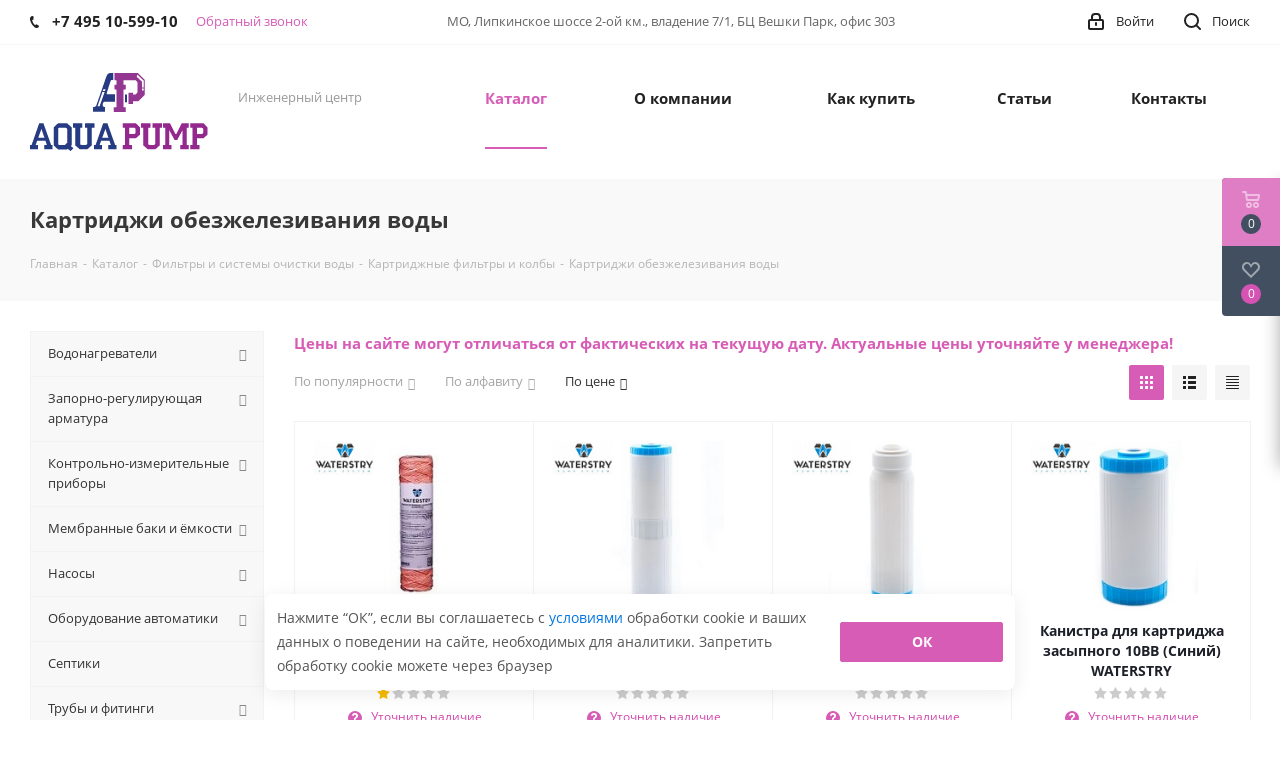

--- FILE ---
content_type: text/html; charset=UTF-8
request_url: https://akva-pump.ru/catalog/filtry_i_sistemy_ochistki_vody/kartridzhnye_filtry_i_kolby/kartridzhi_obezzhelezivaniya/
body_size: 46474
content:
<!DOCTYPE html>
<html xmlns="http://www.w3.org/1999/xhtml" xml:lang="ru"
      lang="ru" >
<head>
    <title>Картриджи обезжелезивания – купить картриджи обезжелезивания в интернет-магазине AKVA-PUMP в Москве по низким ценам!</title>
        <meta name="viewport" content="initial-scale=1.0, width=device-width" />
    <meta name="HandheldFriendly" content="true" />
    <meta name="yes" content="yes" />
    <meta name="apple-mobile-web-app-status-bar-style" content="black" />
    <meta name="SKYPE_TOOLBAR" content="SKYPE_TOOLBAR_PARSER_COMPATIBLE" />
    <meta http-equiv="Content-Type" content="text/html; charset=UTF-8" />
<meta name="description" content="Картриджи обезжелезивания – продажа в интернет-магазине AKVA-PUMP: большой ассортимент моделей, оперативная доставка по России и Москве, доступная стоимость. Вы можете купить картриджи обезжелезивания в нашем розничном магазине с самовывозом. Консультации специалистов по телефону: +7 (495) 106-73-79." />
<link href="https://fonts.googleapis.com/css?family=Open+Sans:300italic,400italic,600italic,700italic,800italic,400,300,500,600,700,800&subset=latin,cyrillic-ext" type="text/css"  rel="stylesheet" />
<link href="/bitrix/js/ui/design-tokens/dist/ui.design-tokens.min.css?173891405123463" type="text/css"  rel="stylesheet" />
<link href="/bitrix/js/ui/fonts/opensans/ui.font.opensans.min.css?16671979582320" type="text/css"  rel="stylesheet" />
<link href="/bitrix/js/main/popup/dist/main.popup.bundle.min.css?173891412626589" type="text/css"  rel="stylesheet" />
<link href="/bitrix/cache/css/s1/aspro_next/page_c61935a09e2d386b6e3a7c7f834943c1/page_c61935a09e2d386b6e3a7c7f834943c1_v1.css?17660448731357" type="text/css"  rel="stylesheet" />
<link href="/bitrix/cache/css/s1/aspro_next/template_cbae64136347688b3461e773666fd8d6/template_cbae64136347688b3461e773666fd8d6_v1.css?17660448441101523" type="text/css"  data-template-style="true" rel="stylesheet" />
<script>if(!window.BX)window.BX={};if(!window.BX.message)window.BX.message=function(mess){if(typeof mess==='object'){for(let i in mess) {BX.message[i]=mess[i];} return true;}};</script>
<script>(window.BX||top.BX).message({"JS_CORE_LOADING":"Загрузка...","JS_CORE_NO_DATA":"- Нет данных -","JS_CORE_WINDOW_CLOSE":"Закрыть","JS_CORE_WINDOW_EXPAND":"Развернуть","JS_CORE_WINDOW_NARROW":"Свернуть в окно","JS_CORE_WINDOW_SAVE":"Сохранить","JS_CORE_WINDOW_CANCEL":"Отменить","JS_CORE_WINDOW_CONTINUE":"Продолжить","JS_CORE_H":"ч","JS_CORE_M":"м","JS_CORE_S":"с","JSADM_AI_HIDE_EXTRA":"Скрыть лишние","JSADM_AI_ALL_NOTIF":"Показать все","JSADM_AUTH_REQ":"Требуется авторизация!","JS_CORE_WINDOW_AUTH":"Войти","JS_CORE_IMAGE_FULL":"Полный размер"});</script>

<script src="/bitrix/js/main/core/core.min.js?1750066163225353"></script>

<script>BX.Runtime.registerExtension({"name":"main.core","namespace":"BX","loaded":true});</script>
<script>BX.setJSList(["\/bitrix\/js\/main\/core\/core_ajax.js","\/bitrix\/js\/main\/core\/core_promise.js","\/bitrix\/js\/main\/polyfill\/promise\/js\/promise.js","\/bitrix\/js\/main\/loadext\/loadext.js","\/bitrix\/js\/main\/loadext\/extension.js","\/bitrix\/js\/main\/polyfill\/promise\/js\/promise.js","\/bitrix\/js\/main\/polyfill\/find\/js\/find.js","\/bitrix\/js\/main\/polyfill\/includes\/js\/includes.js","\/bitrix\/js\/main\/polyfill\/matches\/js\/matches.js","\/bitrix\/js\/ui\/polyfill\/closest\/js\/closest.js","\/bitrix\/js\/main\/polyfill\/fill\/main.polyfill.fill.js","\/bitrix\/js\/main\/polyfill\/find\/js\/find.js","\/bitrix\/js\/main\/polyfill\/matches\/js\/matches.js","\/bitrix\/js\/main\/polyfill\/core\/dist\/polyfill.bundle.js","\/bitrix\/js\/main\/core\/core.js","\/bitrix\/js\/main\/polyfill\/intersectionobserver\/js\/intersectionobserver.js","\/bitrix\/js\/main\/lazyload\/dist\/lazyload.bundle.js","\/bitrix\/js\/main\/polyfill\/core\/dist\/polyfill.bundle.js","\/bitrix\/js\/main\/parambag\/dist\/parambag.bundle.js"]);
</script>
<script>BX.Runtime.registerExtension({"name":"ls","namespace":"window","loaded":true});</script>
<script>BX.Runtime.registerExtension({"name":"jquery2","namespace":"window","loaded":true});</script>
<script>BX.Runtime.registerExtension({"name":"ui.design-tokens","namespace":"window","loaded":true});</script>
<script>BX.Runtime.registerExtension({"name":"ui.fonts.opensans","namespace":"window","loaded":true});</script>
<script>BX.Runtime.registerExtension({"name":"main.popup","namespace":"BX.Main","loaded":true});</script>
<script>BX.Runtime.registerExtension({"name":"popup","namespace":"window","loaded":true});</script>
<script type="extension/settings" data-extension="currency.currency-core">{"region":"ru"}</script>
<script>BX.Runtime.registerExtension({"name":"currency.currency-core","namespace":"BX.Currency","loaded":true});</script>
<script>BX.Runtime.registerExtension({"name":"currency","namespace":"window","loaded":true});</script>
<script>(window.BX||top.BX).message({"LANGUAGE_ID":"ru","FORMAT_DATE":"DD.MM.YYYY","FORMAT_DATETIME":"DD.MM.YYYY HH:MI:SS","COOKIE_PREFIX":"AKVAPUMPRU","SERVER_TZ_OFFSET":"10800","UTF_MODE":"Y","SITE_ID":"s1","SITE_DIR":"\/","USER_ID":"","SERVER_TIME":1767657069,"USER_TZ_OFFSET":0,"USER_TZ_AUTO":"Y","bitrix_sessid":"7ab520352a78bb895a95e5ed444de1b7"});</script>


<script src="/bitrix/js/main/core/core_ls.min.js?17389141262683"></script>
<script src="/bitrix/js/main/jquery/jquery-2.2.4.min.js?166055018685578"></script>
<script src="/bitrix/js/main/ajax.min.js?166055018622194"></script>
<script src="/bitrix/js/main/popup/dist/main.popup.bundle.min.js?173891412665924"></script>
<script src="/bitrix/js/main/cphttprequest.js?16605501726104"></script>
<script src="/bitrix/js/currency/currency-core/dist/currency-core.bundle.min.js?17389139664569"></script>
<script src="/bitrix/js/currency/core_currency.min.js?1738913966835"></script>
<script>BX.setJSList(["\/local\/templates\/aspro_next\/components\/bitrix\/catalog.smart.filter\/main\/script.js","\/local\/templates\/aspro_next\/components\/bitrix\/news.list\/landings_list\/script.js","\/local\/templates\/aspro_next\/js\/jquery.history.js","\/local\/templates\/aspro_next\/js\/jquery.actual.min.js","\/local\/templates\/aspro_next\/vendor\/js\/jquery.bxslider.js","\/local\/templates\/aspro_next\/js\/jqModal.js","\/local\/templates\/aspro_next\/vendor\/js\/bootstrap.js","\/local\/templates\/aspro_next\/vendor\/js\/jquery.appear.js","\/local\/templates\/aspro_next\/js\/browser.js","\/local\/templates\/aspro_next\/js\/jquery.fancybox.js","\/local\/templates\/aspro_next\/js\/jquery.flexslider.js","\/local\/templates\/aspro_next\/vendor\/js\/moment.min.js","\/local\/templates\/aspro_next\/vendor\/js\/footable.js","\/local\/templates\/aspro_next\/js\/jquery.validate.min.js","\/local\/templates\/aspro_next\/js\/jquery.inputmask.bundle.min.js","\/local\/templates\/aspro_next\/js\/jquery.easing.1.3.js","\/local\/templates\/aspro_next\/js\/equalize.min.js","\/local\/templates\/aspro_next\/js\/jquery.alphanumeric.js","\/local\/templates\/aspro_next\/js\/jquery.cookie.js","\/local\/templates\/aspro_next\/js\/jquery.plugin.min.js","\/local\/templates\/aspro_next\/js\/jquery.countdown.min.js","\/local\/templates\/aspro_next\/js\/jquery.countdown-ru.js","\/local\/templates\/aspro_next\/js\/jquery.ikSelect.js","\/local\/templates\/aspro_next\/js\/jquery.mobile.custom.touch.min.js","\/local\/templates\/aspro_next\/js\/jquery.dotdotdot.js","\/local\/templates\/aspro_next\/js\/rating_likes.js","\/local\/templates\/aspro_next\/js\/main.js","\/tools\/js\/jquery.suggestions.min.js","\/tools\/iexModal\/iexModal.js","\/tools\/iexMenu\/iexMenu.js","\/tools\/iexForm\/iexform.bundle.js","\/tools\/swiper\/swiper.js","\/tools\/js\/init.js","\/tools\/js\/header.js","\/local\/templates\/aspro_next\/components\/bitrix\/sale.basket.basket\/fly_mobile\/script.js","\/local\/templates\/aspro_next\/components\/bitrix\/menu\/left_front_catalog\/script.js","\/bitrix\/components\/bitrix\/search.title\/script.js","\/local\/templates\/aspro_next\/components\/bitrix\/search.title\/fixed\/script.js","\/local\/templates\/aspro_next\/js\/custom.js","\/local\/templates\/aspro_next\/components\/iex\/catalog.section\/catalog_block\/script.js"]);</script>
<script>BX.setCSSList(["\/local\/templates\/aspro_next\/components\/bitrix\/catalog.smart.filter\/main\/style.css","\/local\/templates\/aspro_next\/vendor\/css\/bootstrap.css","\/local\/templates\/aspro_next\/css\/jquery.fancybox.css","\/local\/templates\/aspro_next\/css\/styles.css","\/local\/templates\/aspro_next\/css\/animation\/animation_ext.css","\/local\/templates\/aspro_next\/vendor\/css\/footable.standalone.min.css","\/local\/templates\/aspro_next\/ajax\/ajax.css","\/tools\/css\/suggestions.min.css","\/tools\/iexModal\/iexModal.css","\/tools\/iexForm\/iexform.css","\/tools\/iexMenu\/iexMenu.css","\/tools\/css\/policy.css","\/tools\/swiper\/swiper.css","\/tools\/css\/styles.css","\/local\/templates\/aspro_next\/components\/bitrix\/sale.basket.basket\/fly_mobile\/style.css","\/bitrix\/components\/bitrix\/system.show_message\/templates\/.default\/style.css","\/local\/templates\/aspro_next\/styles.css","\/local\/templates\/aspro_next\/template_styles.css","\/local\/templates\/aspro_next\/css\/media.min.css","\/local\/templates\/aspro_next\/vendor\/fonts\/font-awesome\/css\/font-awesome.min.css","\/local\/templates\/aspro_next\/css\/print.css","\/local\/templates\/aspro_next\/themes\/7\/theme.css","\/local\/templates\/aspro_next\/bg_color\/light\/bgcolors.css","\/local\/templates\/aspro_next\/css\/width-3.css","\/local\/templates\/aspro_next\/css\/font-1.css","\/local\/templates\/aspro_next\/css\/custom.css"]);</script>
<script>if (Intl && Intl.DateTimeFormat) document.cookie="AKVAPUMPRU_TZ="+Intl.DateTimeFormat().resolvedOptions().timeZone+"; path=/; expires=Fri, 01 Jan 2027 00:00:00 +0300";</script>
<script>
					(function () {
						"use strict";

						var counter = function ()
						{
							var cookie = (function (name) {
								var parts = ("; " + document.cookie).split("; " + name + "=");
								if (parts.length == 2) {
									try {return JSON.parse(decodeURIComponent(parts.pop().split(";").shift()));}
									catch (e) {}
								}
							})("BITRIX_CONVERSION_CONTEXT_s1");

							if (cookie && cookie.EXPIRE >= BX.message("SERVER_TIME"))
								return;

							var request = new XMLHttpRequest();
							request.open("POST", "/bitrix/tools/conversion/ajax_counter.php", true);
							request.setRequestHeader("Content-type", "application/x-www-form-urlencoded");
							request.send(
								"SITE_ID="+encodeURIComponent("s1")+
								"&sessid="+encodeURIComponent(BX.bitrix_sessid())+
								"&HTTP_REFERER="+encodeURIComponent(document.referrer)
							);
						};

						if (window.frameRequestStart === true)
							BX.addCustomEvent("onFrameDataReceived", counter);
						else
							BX.ready(counter);
					})();
				</script>
<script>BX.message({'PHONE':'Телефон','FAST_VIEW':'Быстрый просмотр','TABLES_SIZE_TITLE':'Подбор размера','SOCIAL':'Социальные сети','DESCRIPTION':'Описание магазина','ITEMS':'Товары','LOGO':'Логотип','REGISTER_INCLUDE_AREA':'Текст о регистрации','AUTH_INCLUDE_AREA':'Текст об авторизации','FRONT_IMG':'Изображение компании','EMPTY_CART':'пуста','CATALOG_VIEW_MORE':'... Показать все','CATALOG_VIEW_LESS':'... Свернуть','JS_REQUIRED':'Заполните это поле','JS_FORMAT':'Неверный формат','JS_FILE_EXT':'Недопустимое расширение файла','JS_PASSWORD_COPY':'Пароли не совпадают','JS_PASSWORD_LENGTH':'Минимум 6 символов','JS_ERROR':'Неверно заполнено поле','JS_FILE_SIZE':'Максимальный размер 5мб','JS_FILE_BUTTON_NAME':'Выберите файл','JS_FILE_DEFAULT':'Файл не найден','JS_DATE':'Некорректная дата','JS_DATETIME':'Некорректная дата/время','JS_REQUIRED_LICENSES':'Согласитесь с условиями','LICENSE_PROP':'Согласие на обработку персональных данных','LOGIN_LEN':'Введите минимум {0} символа','FANCY_CLOSE':'Закрыть','FANCY_NEXT':'Следующий','FANCY_PREV':'Предыдущий','TOP_AUTH_REGISTER':'Регистрация','CALLBACK':'Обратный звонок','S_CALLBACK':'Заказать звонок','UNTIL_AKC':'До конца акции','TITLE_QUANTITY_BLOCK':'Остаток','TITLE_QUANTITY':'шт.','TOTAL_SUMM_ITEM':'Общая стоимость ','SUBSCRIBE_SUCCESS':'Вы успешно подписались','RECAPTCHA_TEXT':'Подтвердите, что вы не робот','JS_RECAPTCHA_ERROR':'Пройдите проверку','COUNTDOWN_SEC':'сек.','COUNTDOWN_MIN':'мин.','COUNTDOWN_HOUR':'час.','COUNTDOWN_DAY0':'дней','COUNTDOWN_DAY1':'день','COUNTDOWN_DAY2':'дня','COUNTDOWN_WEAK0':'Недель','COUNTDOWN_WEAK1':'Неделя','COUNTDOWN_WEAK2':'Недели','COUNTDOWN_MONTH0':'Месяцев','COUNTDOWN_MONTH1':'Месяц','COUNTDOWN_MONTH2':'Месяца','COUNTDOWN_YEAR0':'Лет','COUNTDOWN_YEAR1':'Год','COUNTDOWN_YEAR2':'Года','CATALOG_PARTIAL_BASKET_PROPERTIES_ERROR':'Заполнены не все свойства у добавляемого товара','CATALOG_EMPTY_BASKET_PROPERTIES_ERROR':'Выберите свойства товара, добавляемые в корзину в параметрах компонента','CATALOG_ELEMENT_NOT_FOUND':'Элемент не найден','ERROR_ADD2BASKET':'Ошибка добавления товара в корзину','CATALOG_SUCCESSFUL_ADD_TO_BASKET':'Успешное добавление товара в корзину','ERROR_BASKET_TITLE':'Ошибка корзины','ERROR_BASKET_PROP_TITLE':'Выберите свойства, добавляемые в корзину','ERROR_BASKET_BUTTON':'Выбрать','BASKET_TOP':'Корзина в шапке','ERROR_ADD_DELAY_ITEM':'Ошибка отложенной корзины','VIEWED_TITLE':'Ранее вы смотрели','VIEWED_BEFORE':'Ранее вы смотрели','BEST_TITLE':'Лучшие предложения','CT_BST_SEARCH_BUTTON':'Поиск','CT_BST_SEARCH2_BUTTON':'Найти','BASKET_PRINT_BUTTON':'Распечатать','BASKET_CLEAR_ALL_BUTTON':'Очистить','BASKET_QUICK_ORDER_BUTTON':'Быстрый заказ','BASKET_CONTINUE_BUTTON':'Продолжить покупки','BASKET_ORDER_BUTTON':'Оформить заказ','SHARE_BUTTON':'Поделиться','BASKET_CHANGE_TITLE':'Ваш заказ','BASKET_CHANGE_LINK':'Изменить','MORE_INFO_SKU':'Подробнее','FROM':'от','TITLE_BLOCK_VIEWED_NAME':'Ранее вы смотрели','T_BASKET':'Корзина','FILTER_EXPAND_VALUES':'Показать все','FILTER_HIDE_VALUES':'Свернуть','FULL_ORDER':'Полный заказ','CUSTOM_COLOR_CHOOSE':'Выбрать','CUSTOM_COLOR_CANCEL':'Отмена','S_MOBILE_MENU':'Меню','NEXT_T_MENU_BACK':'Назад','NEXT_T_MENU_CALLBACK':'Обратная связь','NEXT_T_MENU_CONTACTS_TITLE':'Будьте на связи','SEARCH_TITLE':'Поиск','SOCIAL_TITLE':'Оставайтесь на связи','HEADER_SCHEDULE':'Время работы','SEO_TEXT':'SEO описание','COMPANY_IMG':'Картинка компании','COMPANY_TEXT':'Описание компании','CONFIG_SAVE_SUCCESS':'Настройки сохранены','CONFIG_SAVE_FAIL':'Ошибка сохранения настроек','ITEM_ECONOMY':'Экономия','ITEM_ARTICLE':'Артикул: ','JS_FORMAT_ORDER':'имеет неверный формат','JS_BASKET_COUNT_TITLE':'В корзине товаров на SUMM','POPUP_VIDEO':'Видео','POPUP_GIFT_TEXT':'Нашли что-то особенное? Намекните другу о подарке!'})</script>
<link rel="shortcut icon" href="/favicon.ico?1660550254" type="image/x-icon" />
<link rel="apple-touch-icon" sizes="180x180" href="/include/apple-touch-icon.png" />
<meta property="ya:interaction" content="XML_FORM" />
<meta property="ya:interaction:url" content="https://akva-pump.ru/catalog/filtry_i_sistemy_ochistki_vody/kartridzhnye_filtry_i_kolby/kartridzhi_obezzhelezivaniya/?mode=xml" />
<script>var ajaxMessages = {wait:"Загрузка..."}</script>
<meta property="og:title" content="Картриджи обезжелезивания – купить картриджи обезжелезивания в интернет-магазине AKVA-PUMP в Москве по низким ценам!" />
<meta property="og:type" content="website" />
<meta property="og:image" content="https://akva-pump.ru/upload/CNext/380/ciek2dmrl9s3yfx51eliqk37bep8c1iu/aqua_logo.svg" />
<link rel="image_src" href="https://akva-pump.ru/upload/CNext/380/ciek2dmrl9s3yfx51eliqk37bep8c1iu/aqua_logo.svg"  />
<meta property="og:url" content="https://akva-pump.ru/catalog/filtry_i_sistemy_ochistki_vody/kartridzhnye_filtry_i_kolby/kartridzhi_obezzhelezivaniya/" />
<meta property="og:description" content="Картриджи обезжелезивания – продажа в интернет-магазине AKVA-PUMP: большой ассортимент моделей, оперативная доставка по России и Москве, доступная стоимость. Вы можете купить картриджи обезжелезивания в нашем розничном магазине с самовывозом. Консультации специалистов по телефону: +7 (495) 106-73-79..." />



<script  src="/bitrix/cache/js/s1/aspro_next/template_b8bbf1d3e6c7018fe6a510b6c68c83e7/template_b8bbf1d3e6c7018fe6a510b6c68c83e7_v1.js?17660448441356243"></script>
<script  src="/bitrix/cache/js/s1/aspro_next/page_f03daad0b5c7ce5071657eb57979b026/page_f03daad0b5c7ce5071657eb57979b026_v1.js?176604487341322"></script>
<script  src="/bitrix/cache/js/s1/aspro_next/default_04db8ba4f90c83e9c79d866173f85e6e/default_04db8ba4f90c83e9c79d866173f85e6e_v1.js?176604487342688"></script>

        

    
    <script>
        var __cs = __cs || [];
        __cs.push(["setCsAccount", "gGvK5R8ug8AFAvpq8vk7yLMig6T3RopN"]);
    </script>
    <script async src="https://app.comagic.ru/static/cs.min.js"></script>


    
</head>
<body class="fill_bg_n"
      id="main">
<div id="panel"></div>




<div class="b-wiget-m">
    <a href="/catalog/">
        <svg xmlns="http://www.w3.org/2000/svg" width="18" height="16" viewBox="0 0 18 16">
            <defs>
                <style>
                    .cls-fly {
                        fill: #fff;
                        fill-rule: evenodd;
                    }
                </style>
            </defs>
            <path data-name="Rounded Rectangle 81 copy 2" class="cls-fly" d="M330,114h16a1,1,0,0,1,1,1h0a1,1,0,0,1-1,1H330a1,1,0,0,1-1-1h0A1,1,0,0,1,330,114Zm0,7h16a1,1,0,0,1,1,1h0a1,1,0,0,1-1,1H330a1,1,0,0,1-1-1h0A1,1,0,0,1,330,121Zm0,7h16a1,1,0,0,1,1,1h0a1,1,0,0,1-1,1H330a1,1,0,0,1-1-1h0A1,1,0,0,1,330,128Z" transform="translate(-329 -114)"></path>
        </svg>
    </a>
    <a href="/basket/">


        <div class="__num">0</div>
        <svg xmlns="http://www.w3.org/2000/svg" width="22" height="21" viewBox="0 0 22 21">
            <defs>
                <style>
                    .cls-fix {
                        fill: #fff !important;
                        fill-rule: evenodd;
                    }
                </style>
            </defs>
            <path data-name="Ellipse 2 copy 6" class="cls-fix" d="M1507,122l-0.99,1.009L1492,123l-1-1-1-9h-3a0.88,0.88,0,0,1-1-1,1.059,1.059,0,0,1,1.22-1h2.45c0.31,0,.63.006,0.63,0.006a1.272,1.272,0,0,1,1.4.917l0.41,3.077H1507l1,1v1ZM1492.24,117l0.43,3.995h12.69l0.82-4Zm2.27,7.989a3.5,3.5,0,1,1-3.5,3.5A3.495,3.495,0,0,1,1494.51,124.993Zm8.99,0a3.5,3.5,0,1,1-3.49,3.5A3.5,3.5,0,0,1,1503.5,124.993Zm-9,2.006a1.5,1.5,0,1,1-1.5,1.5A1.5,1.5,0,0,1,1494.5,127Zm9,0a1.5,1.5,0,1,1-1.5,1.5A1.5,1.5,0,0,1,1503.5,127Z" transform="translate(-1486 -111)"></path>
        </svg>
    </a>
    <a href="/basket/#delayed">
        <div class="__num">0</div>
        <svg xmlns="http://www.w3.org/2000/svg" width="18" height="15.906" viewBox="0 0 18 15.906">
            <defs>
                <style>
                    .whcls-fix {
                        fill: #fff;
                        fill-rule: evenodd;
                    }
                </style>
            </defs>
            <path class="whcls-fix" d="M16.2,8.884L9.135,15.912h-0.3L1.263,8.468l0.01-.005a5.127,5.127,0,0,1-1.3-3.421A4.931,4.931,0,0,1,4.792.007,4.776,4.776,0,0,1,9.01,2.653,4.745,4.745,0,0,1,13.212,0,4.9,4.9,0,0,1,18,5,5.054,5.054,0,0,1,16.2,8.884Zm-1.277-1.6L9.1,13.208H8.855L2.744,7,2.762,6.98A2.989,2.989,0,1,1,7.383,3.2l0.008-.007L7.428,3.251a2.99,2.99,0,0,1,.216.36L9.036,5.934l1.274-2.239a2.992,2.992,0,0,1,.233-0.41h0A2.993,2.993,0,1,1,14.919,7.288Z"/>
        </svg>
    </a>

</div>







		<!--'start_frame_cache_basketitems-component-block'-->												<div id="ajax_basket"></div>
					<!--'end_frame_cache_basketitems-component-block'-->				<script>
				BX.message({'MIN_ORDER_PRICE_TEXT':'<b>Минимальная сумма заказа #PRICE#<\/b><br/>Пожалуйста, добавьте еще товаров в корзину','LICENSES_TEXT':'<div class=\"b-consent-text mb-2\">\n    Нажимая на кнопку “Отправить”, я даю <a class=\"b-link\" href=\"/privacy/agreement/\">согласие<\/a> на обработку персональных данных. Подробнее об обработке в <a class=\"b-link\" href=\"/privacy/policy/\">Политике<\/a>\n<\/div>'});

		var arNextOptions = ({
			"SITE_DIR" : "/",
			"SITE_ID" : "s1",
			"SITE_ADDRESS" : "akva-pump.ru",
			"FORM" : ({
				"ASK_FORM_ID" : "ASK",
				"SERVICES_FORM_ID" : "SERVICES",
				"FEEDBACK_FORM_ID" : "FEEDBACK",
				"CALLBACK_FORM_ID" : "CALLBACK",
				"RESUME_FORM_ID" : "RESUME",
				"TOORDER_FORM_ID" : "TOORDER"
			}),
			"PAGES" : ({
				"FRONT_PAGE" : "",
				"BASKET_PAGE" : "",
				"ORDER_PAGE" : "",
				"PERSONAL_PAGE" : "",
				"CATALOG_PAGE" : "1",
				"CATALOG_PAGE_URL" : "/catalog/",
				"BASKET_PAGE_URL" : "/basket/",
			}),
			"PRICES" : ({
				"MIN_PRICE" : "1000",
			}),
			"THEME" : ({
				'THEME_SWITCHER' : 'N',
				'BASE_COLOR' : '7',
				'BASE_COLOR_CUSTOM' : 'de002b',
				'TOP_MENU' : '',
				'TOP_MENU_FIXED' : 'Y',
				'COLORED_LOGO' : 'N',
				'SIDE_MENU' : 'LEFT',
				'SCROLLTOTOP_TYPE' : 'ROUND_COLOR',
				'SCROLLTOTOP_POSITION' : 'PADDING',
				'CAPTCHA_FORM_TYPE' : '',
				'PHONE_MASK' : '+7 (999) 999-99-99',
				'VALIDATE_PHONE_MASK' : '^[+][0-9] [(][0-9]{3}[)] [0-9]{3}[-][0-9]{2}[-][0-9]{2}$',
				'DATE_MASK' : 'd.m.y',
				'DATE_PLACEHOLDER' : 'дд.мм.гггг',
				'VALIDATE_DATE_MASK' : '^[0-9]{1,2}\.[0-9]{1,2}\.[0-9]{4}$',
				'DATETIME_MASK' : 'd.m.y h:s',
				'DATETIME_PLACEHOLDER' : 'дд.мм.гггг чч:мм',
				'VALIDATE_DATETIME_MASK' : '^[0-9]{1,2}\.[0-9]{1,2}\.[0-9]{4} [0-9]{1,2}\:[0-9]{1,2}$',
				'VALIDATE_FILE_EXT' : 'png|jpg|jpeg|gif|doc|docx|xls|xlsx|txt|pdf|odt|rtf',
				'BANNER_WIDTH' : '',
				'BIGBANNER_ANIMATIONTYPE' : 'SLIDE_HORIZONTAL',
				'BIGBANNER_SLIDESSHOWSPEED' : '5000',
				'BIGBANNER_ANIMATIONSPEED' : '600',
				'PARTNERSBANNER_SLIDESSHOWSPEED' : '5000',
				'PARTNERSBANNER_ANIMATIONSPEED' : '600',
				'ORDER_BASKET_VIEW' : 'FLY',
				'SHOW_BASKET_ONADDTOCART' : 'Y',
				'SHOW_BASKET_PRINT' : 'Y',
				"SHOW_ONECLICKBUY_ON_BASKET_PAGE" : 'Y',
				'SHOW_LICENCE' : 'Y',
				'LICENCE_CHECKED' : 'Y',
				'SHOW_TOTAL_SUMM' : 'N',
				'SHOW_TOTAL_SUMM_TYPE' : 'CHANGE',
				'CHANGE_TITLE_ITEM' : 'N',
				'DISCOUNT_PRICE' : '',
				'STORES' : '',
				'STORES_SOURCE' : 'IBLOCK',
				'TYPE_SKU' : 'TYPE_1',
				'MENU_POSITION' : 'LINE',
				'MENU_TYPE_VIEW' : 'HOVER',
				'DETAIL_PICTURE_MODE' : 'POPUP',
				'PAGE_WIDTH' : '3',
				'PAGE_CONTACTS' : '1',
				'HEADER_TYPE' : '1',
				'REGIONALITY_SEARCH_ROW' : 'N',
				'HEADER_TOP_LINE' : '',
				'HEADER_FIXED' : '2',
				'HEADER_MOBILE' : '1',
				'HEADER_MOBILE_MENU' : '1',
				'HEADER_MOBILE_MENU_SHOW_TYPE' : '',
				'TYPE_SEARCH' : 'fixed',
				'PAGE_TITLE' : '3',
				'INDEX_TYPE' : 'index1',
				'FOOTER_TYPE' : '1',
				'PRINT_BUTTON' : 'N',
				'EXPRESSION_FOR_PRINT_PAGE' : 'Версия для печати',
				'EXPRESSION_FOR_FAST_VIEW' : 'Быстрый просмотр',
				'FILTER_VIEW' : 'VERTICAL',
				'YA_GOALS' : 'Y',
				'YA_COUNTER_ID' : '50209288',
				'USE_FORMS_GOALS' : 'COMMON',
				'USE_SALE_GOALS' : '',
				'USE_DEBUG_GOALS' : 'N',
				'SHOW_HEADER_GOODS' : 'Y',
				'INSTAGRAMM_INDEX' : 'N',

			}),
			"REGIONALITY":({
				'USE_REGIONALITY' : 'N',
				'REGIONALITY_VIEW' : 'POPUP_REGIONS',
			}),
			"COUNTERS":({
				"YANDEX_COUNTER" : 1,
				"GOOGLE_COUNTER" : 1,
				"YANDEX_ECOMERCE" : "N",
				"GOOGLE_ECOMERCE" : "N",
				"TYPE":{
					"ONE_CLICK":"Купить в 1 клик",
					"QUICK_ORDER":"Быстрый заказ",
				},
				"GOOGLE_EVENTS":{
					"ADD2BASKET": "addToCart",
					"REMOVE_BASKET": "removeFromCart",
					"CHECKOUT_ORDER": "checkout",
					"PURCHASE": "gtm.dom",
				}
			}),
			"JS_ITEM_CLICK":({
				"precision" : 6,
				"precisionFactor" : Math.pow(10,6)
			})
		});
		</script>
			
<div class="wrapper1  catalog_page basket_fly basket_fill_DARK side_LEFT catalog_icons_N banner_auto with_fast_view mheader-v1 header-v1 regions_N fill_N footer-v1 front-vindex1 mfixed_N mfixed_view_always title-v3 with_phones">
    
    <div class="header_wrap visible-lg visible-md title-v3">
        <header id="header">
            <div class="top-block top-block-v1">
	<div class="maxwidth-theme">		
		<div class="wrapp_block">
			<div class="row">
									<div class="top-block-item col-md-4">
						<div class="phone-block">
															<div class="inline-block">
									
		
											<!-- noindex -->
			<div class="phone">
				<i class="svg svg-phone"></i>
				<a rel="nofollow" class="comagic-phone" href="tel:+74951059910">+7 495 10-599-10</a>
							</div>
			<!-- /noindex -->
					
		
									</div>
																						<div class="inline-block">
                                        <span class="callback-block twosmallfont colored js-pform-show" style="cursor: pointer;" data-pform-id="popup-callback" data-pform-position="Обратный звонок">Обратный звонок</span>
								</div>
													</div>
					</div>
								<div class="top-block-item pull-left visible-lg">

                    

                    
		
							<div class="address twosmallfont inline-block">
					МО, Липкинское шоссе 2-ой км., владение 7/1, БЦ Вешки Парк, офис 303				</div>
			
		
	

                    
				</div>
				<div class="top-block-item pull-right show-fixed top-ctrl">
					<button class="top-btn inline-search-show twosmallfont">
						<i class="svg inline  svg-inline-search" aria-hidden="true" ><svg xmlns="http://www.w3.org/2000/svg" width="17" height="17" viewBox="0 0 17 17">
  <defs>
    <style>
      .sscls-1 {
        fill: #222;
        fill-rule: evenodd;
      }
    </style>
  </defs>
  <path class="sscls-1" d="M7.5,0A7.5,7.5,0,1,1,0,7.5,7.5,7.5,0,0,1,7.5,0Zm0,2A5.5,5.5,0,1,1,2,7.5,5.5,5.5,0,0,1,7.5,2Z"/>
  <path class="sscls-1" d="M13.417,12.035l3.3,3.3a0.978,0.978,0,1,1-1.382,1.382l-3.3-3.3A0.978,0.978,0,0,1,13.417,12.035Z"/>
</svg>
</i>						<span class="dark-color">Поиск</span>
					</button>
				</div>
				<div class="top-block-item pull-right show-fixed top-ctrl">
					<div class="basket_wrap twosmallfont">
																</div>
				</div>
				<div class="top-block-item pull-right show-fixed top-ctrl">
					<div class="personal_wrap">
						<div class="personal top login twosmallfont">
							
		<!--'start_frame_cache_header-auth-block1'-->			<!-- noindex --><a rel="nofollow" title="Мой кабинет" class="personal-link dark-color animate-load" data-event="jqm" data-param-type="auth" data-param-backurl="/catalog/filtry_i_sistemy_ochistki_vody/kartridzhnye_filtry_i_kolby/kartridzhi_obezzhelezivaniya/" data-name="auth" href="/personal/"><i class="svg inline  svg-inline-cabinet" aria-hidden="true" title="Мой кабинет"><svg xmlns="http://www.w3.org/2000/svg" width="16" height="17" viewBox="0 0 16 17">
  <defs>
    <style>
      .loccls-1 {
        fill: #222;
        fill-rule: evenodd;
      }
    </style>
  </defs>
  <path class="loccls-1" d="M14,17H2a2,2,0,0,1-2-2V8A2,2,0,0,1,2,6H3V4A4,4,0,0,1,7,0H9a4,4,0,0,1,4,4V6h1a2,2,0,0,1,2,2v7A2,2,0,0,1,14,17ZM11,4A2,2,0,0,0,9,2H7A2,2,0,0,0,5,4V6h6V4Zm3,4H2v7H14V8ZM8,9a1,1,0,0,1,1,1v2a1,1,0,0,1-2,0V10A1,1,0,0,1,8,9Z"/>
</svg>
</i><span class="wrap"><span class="name">Войти</span></span></a><!-- /noindex -->		<!--'end_frame_cache_header-auth-block1'-->
							</div>
					</div>
				</div>
							</div>
		</div>
	</div>
</div>
<div class="header-wrapper topmenu-LIGHT">
	<div class="wrapper_inner">

		<div class="logo_and_menu-row">
			<div class="logo-row row 123">

				<div class="logo-block col-md-2 col-sm-3">
					<div class="logo">
						<a href="/"><img src="/upload/CNext/380/ciek2dmrl9s3yfx51eliqk37bep8c1iu/aqua_logo.svg" alt="AQUA PUMP Инженерный центр" title="AQUA PUMP Инженерный центр" /></a>					</div>
				</div>
				<div class="col-md-2 hidden-sm hidden-xs js-top-description">
<!--					<div class="top-description">-->
<!--						--><!--					</div>-->
				</div>
				<div class="col-md-8 menu-row">
					<div class="nav-main-collapse collapse in">
						<div class="menu-only">
							<nav class="mega-menu sliced">
									<div class="table-menu">
		<table>
			<tr>
									
										<td class="menu-item unvisible dropdown catalog wide_menu  active">
						<div class="wrap">
							<a class="dropdown-toggle" href="/catalog/">
								<div>
									Каталог									<div class="line-wrapper"><span class="line"></span></div>
								</div>
							</a>
															<span class="tail"></span>
								<ul class="dropdown-menu">
																																							<li class="  has_img">
																								<div class="menu_img"><img src="/upload/resize_cache/iblock/dbe/60_60_0/Reflex_Storatherm_Aqua_AH.jpg" alt="Водонагреватели" title="Водонагреватели" /></div>
																																		<a href="/catalog/vodonagrevateli/" title="Водонагреватели"><span class="name">Водонагреватели</span></a>
																					</li>
																																							<li class="  has_img">
																								<div class="menu_img"><img src="/upload/resize_cache/iblock/bf9/60_60_0/zaporno_reguliruyushchaya_armatura.png" alt="Запорно-регулирующая арматура" title="Запорно-регулирующая арматура" /></div>
																																		<a href="/catalog/zaporno_reguliruyushchaya_armatura/" title="Запорно-регулирующая арматура"><span class="name">Запорно-регулирующая арматура</span></a>
																					</li>
																																							<li class="  has_img">
																								<div class="menu_img"><img src="/upload/resize_cache/iblock/eda/60_60_0/kontrolno_izmeritelnye_pribory.jpg" alt="Контрольно-измерительные приборы" title="Контрольно-измерительные приборы" /></div>
																																		<a href="/catalog/kontrolno_izmeritelnye_pribory/" title="Контрольно-измерительные приборы"><span class="name">Контрольно-измерительные приборы</span></a>
																					</li>
																																							<li class="  has_img">
																								<div class="menu_img"><img src="/upload/resize_cache/iblock/584/60_60_0/membrannye_baki_i_yemkosti.jpg" alt="Мембранные баки и ёмкости" title="Мембранные баки и ёмкости" /></div>
																																		<a href="/catalog/membrannye_baki_i_yemkosti/" title="Мембранные баки и ёмкости"><span class="name">Мембранные баки и ёмкости</span></a>
																					</li>
																																							<li class="  has_img">
																								<div class="menu_img"><img src="/upload/resize_cache/iblock/fc4/60_60_0/grundfoss.jpg" alt="Насосы" title="Насосы" /></div>
																																		<a href="/catalog/nasosy/" title="Насосы"><span class="name">Насосы</span></a>
																					</li>
																																							<li class="  has_img">
																								<div class="menu_img"><img src="/upload/resize_cache/iblock/dea/60_60_0/oborudovanie_avtomatiki.jpeg" alt="Оборудование автоматики" title="Оборудование автоматики" /></div>
																																		<a href="/catalog/oborudovanie_avtomatiki/" title="Оборудование автоматики"><span class="name">Оборудование автоматики</span></a>
																					</li>
																																							<li class="  has_img">
																								<div class="menu_img"><img src="/upload/resize_cache/iblock/424/60_60_0/septiki.jpg" alt="Септики" title="Септики" /></div>
																																		<a href="/catalog/septiki/" title="Септики"><span class="name">Септики</span></a>
																					</li>
																																							<li class="  has_img">
																								<div class="menu_img"><img src="/upload/resize_cache/iblock/a42/60_60_0/truby_i_fitingi.jpeg" alt="Трубы и фитинги" title="Трубы и фитинги" /></div>
																																		<a href="/catalog/truby_i_fitingi/" title="Трубы и фитинги"><span class="name">Трубы и фитинги</span></a>
																					</li>
																																							<li class=" active has_img">
																								<div class="menu_img"><img src="/upload/resize_cache/iblock/b12/60_60_0/filtry_i_sistemy_ochistki_vody.jpeg" alt="Фильтры и системы очистки воды" title="Фильтры и системы очистки воды" /></div>
																																		<a href="/catalog/filtry_i_sistemy_ochistki_vody/" title="Фильтры и системы очистки воды"><span class="name">Фильтры и системы очистки воды</span></a>
																					</li>
																																							<li class="  has_img">
																								<div class="menu_img"><img src="/upload/resize_cache/iblock/fa8/60_60_0/ZOTA_yenisei.png" alt="Отопление" title="Отопление" /></div>
																																		<a href="/catalog/otoplenie/" title="Отопление"><span class="name">Отопление</span></a>
																					</li>
																	</ul>
													</div>
					</td>
									
										<td class="menu-item unvisible    ">
						<div class="wrap">
							<a class="" href="/o-kompanii/">
								<div>
									О компании									<div class="line-wrapper"><span class="line"></span></div>
								</div>
							</a>
													</div>
					</td>
									
										<td class="menu-item unvisible dropdown   ">
						<div class="wrap">
							<a class="dropdown-toggle" href="/help/">
								<div>
									Как купить									<div class="line-wrapper"><span class="line"></span></div>
								</div>
							</a>
															<span class="tail"></span>
								<ul class="dropdown-menu">
																																							<li class="  ">
																						<a href="/help/payment/" title="Способы оплаты"><span class="name">Способы оплаты</span></a>
																					</li>
																																							<li class="  ">
																						<a href="/help/delivery/" title="Доставка"><span class="name">Доставка</span></a>
																					</li>
																																							<li class="  ">
																						<a href="/help/warranty/" title="Гарантия на товар"><span class="name">Гарантия на товар</span></a>
																					</li>
																																							<li class="  ">
																						<a href="/help/pickup_delivery/" title="Самовывоз"><span class="name">Самовывоз</span></a>
																					</li>
																	</ul>
													</div>
					</td>
									
										<td class="menu-item unvisible    ">
						<div class="wrap">
							<a class="" href="/articles/">
								<div>
									Статьи									<div class="line-wrapper"><span class="line"></span></div>
								</div>
							</a>
													</div>
					</td>
									
										<td class="menu-item unvisible    ">
						<div class="wrap">
							<a class="" href="/contacts/">
								<div>
									Контакты									<div class="line-wrapper"><span class="line"></span></div>
								</div>
							</a>
													</div>
					</td>
				
				<td class="menu-item dropdown js-dropdown nosave unvisible">
					<div class="wrap">
						<a class="dropdown-toggle more-items" href="#">
							<span>Ещё</span>
						</a>
						<span class="tail"></span>
						<ul class="dropdown-menu"></ul>
					</div>
				</td>

			</tr>
		</table>
	</div>
							</nav>
						</div>
					</div>
				</div>
			</div>		</div>
	</div>
    	<div class="line-row visible-xs"></div>
</div>


        </header>
    </div>
    
            <div id="headerfixed">
            <div class="maxwidth-theme">
	<div class="logo-row v2 row margin0 menu-row">
		<div class="inner-table-block nopadding logo-block">
			<div class="logo">
				<a href="/"><img src="/upload/CNext/380/ciek2dmrl9s3yfx51eliqk37bep8c1iu/aqua_logo.svg" alt="AQUA PUMP Инженерный центр" title="AQUA PUMP Инженерный центр" /></a>			</div>
		</div>
		<div class="inner-table-block menu-block">
			<div class="navs table-menu js-nav">
				<nav class="mega-menu sliced">
						<div class="table-menu">
		<table>
			<tr>
									
										<td class="menu-item unvisible dropdown catalog wide_menu  active">
						<div class="wrap">
							<a class="dropdown-toggle" href="/catalog/">
								<div>
									Каталог									<div class="line-wrapper"><span class="line"></span></div>
								</div>
							</a>
															<span class="tail"></span>
								<ul class="dropdown-menu">
																																							<li class="  has_img">
																								<div class="menu_img"><img src="/upload/resize_cache/iblock/dbe/60_60_0/Reflex_Storatherm_Aqua_AH.jpg" alt="Водонагреватели" title="Водонагреватели" /></div>
																																		<a href="/catalog/vodonagrevateli/" title="Водонагреватели"><span class="name">Водонагреватели</span></a>
																					</li>
																																							<li class="  has_img">
																								<div class="menu_img"><img src="/upload/resize_cache/iblock/bf9/60_60_0/zaporno_reguliruyushchaya_armatura.png" alt="Запорно-регулирующая арматура" title="Запорно-регулирующая арматура" /></div>
																																		<a href="/catalog/zaporno_reguliruyushchaya_armatura/" title="Запорно-регулирующая арматура"><span class="name">Запорно-регулирующая арматура</span></a>
																					</li>
																																							<li class="  has_img">
																								<div class="menu_img"><img src="/upload/resize_cache/iblock/eda/60_60_0/kontrolno_izmeritelnye_pribory.jpg" alt="Контрольно-измерительные приборы" title="Контрольно-измерительные приборы" /></div>
																																		<a href="/catalog/kontrolno_izmeritelnye_pribory/" title="Контрольно-измерительные приборы"><span class="name">Контрольно-измерительные приборы</span></a>
																					</li>
																																							<li class="  has_img">
																								<div class="menu_img"><img src="/upload/resize_cache/iblock/584/60_60_0/membrannye_baki_i_yemkosti.jpg" alt="Мембранные баки и ёмкости" title="Мембранные баки и ёмкости" /></div>
																																		<a href="/catalog/membrannye_baki_i_yemkosti/" title="Мембранные баки и ёмкости"><span class="name">Мембранные баки и ёмкости</span></a>
																					</li>
																																							<li class="  has_img">
																								<div class="menu_img"><img src="/upload/resize_cache/iblock/fc4/60_60_0/grundfoss.jpg" alt="Насосы" title="Насосы" /></div>
																																		<a href="/catalog/nasosy/" title="Насосы"><span class="name">Насосы</span></a>
																					</li>
																																							<li class="  has_img">
																								<div class="menu_img"><img src="/upload/resize_cache/iblock/dea/60_60_0/oborudovanie_avtomatiki.jpeg" alt="Оборудование автоматики" title="Оборудование автоматики" /></div>
																																		<a href="/catalog/oborudovanie_avtomatiki/" title="Оборудование автоматики"><span class="name">Оборудование автоматики</span></a>
																					</li>
																																							<li class="  has_img">
																								<div class="menu_img"><img src="/upload/resize_cache/iblock/424/60_60_0/septiki.jpg" alt="Септики" title="Септики" /></div>
																																		<a href="/catalog/septiki/" title="Септики"><span class="name">Септики</span></a>
																					</li>
																																							<li class="  has_img">
																								<div class="menu_img"><img src="/upload/resize_cache/iblock/a42/60_60_0/truby_i_fitingi.jpeg" alt="Трубы и фитинги" title="Трубы и фитинги" /></div>
																																		<a href="/catalog/truby_i_fitingi/" title="Трубы и фитинги"><span class="name">Трубы и фитинги</span></a>
																					</li>
																																							<li class=" active has_img">
																								<div class="menu_img"><img src="/upload/resize_cache/iblock/b12/60_60_0/filtry_i_sistemy_ochistki_vody.jpeg" alt="Фильтры и системы очистки воды" title="Фильтры и системы очистки воды" /></div>
																																		<a href="/catalog/filtry_i_sistemy_ochistki_vody/" title="Фильтры и системы очистки воды"><span class="name">Фильтры и системы очистки воды</span></a>
																					</li>
																																							<li class="  has_img">
																								<div class="menu_img"><img src="/upload/resize_cache/iblock/fa8/60_60_0/ZOTA_yenisei.png" alt="Отопление" title="Отопление" /></div>
																																		<a href="/catalog/otoplenie/" title="Отопление"><span class="name">Отопление</span></a>
																					</li>
																	</ul>
													</div>
					</td>
									
										<td class="menu-item unvisible    ">
						<div class="wrap">
							<a class="" href="/o-kompanii/">
								<div>
									О компании									<div class="line-wrapper"><span class="line"></span></div>
								</div>
							</a>
													</div>
					</td>
									
										<td class="menu-item unvisible dropdown   ">
						<div class="wrap">
							<a class="dropdown-toggle" href="/help/">
								<div>
									Как купить									<div class="line-wrapper"><span class="line"></span></div>
								</div>
							</a>
															<span class="tail"></span>
								<ul class="dropdown-menu">
																																							<li class="  ">
																						<a href="/help/payment/" title="Способы оплаты"><span class="name">Способы оплаты</span></a>
																					</li>
																																							<li class="  ">
																						<a href="/help/delivery/" title="Доставка"><span class="name">Доставка</span></a>
																					</li>
																																							<li class="  ">
																						<a href="/help/warranty/" title="Гарантия на товар"><span class="name">Гарантия на товар</span></a>
																					</li>
																																							<li class="  ">
																						<a href="/help/pickup_delivery/" title="Самовывоз"><span class="name">Самовывоз</span></a>
																					</li>
																	</ul>
													</div>
					</td>
									
										<td class="menu-item unvisible    ">
						<div class="wrap">
							<a class="" href="/articles/">
								<div>
									Статьи									<div class="line-wrapper"><span class="line"></span></div>
								</div>
							</a>
													</div>
					</td>
									
										<td class="menu-item unvisible    ">
						<div class="wrap">
							<a class="" href="/contacts/">
								<div>
									Контакты									<div class="line-wrapper"><span class="line"></span></div>
								</div>
							</a>
													</div>
					</td>
				
				<td class="menu-item dropdown js-dropdown nosave unvisible">
					<div class="wrap">
						<a class="dropdown-toggle more-items" href="#">
							<span>Ещё</span>
						</a>
						<span class="tail"></span>
						<ul class="dropdown-menu"></ul>
					</div>
				</td>

			</tr>
		</table>
	</div>
				</nav>
			</div>
		</div>
		<div class="inner-table-block nopadding small-block">
			<div class="wrap_icon wrap_cabinet">
				
		<!--'start_frame_cache_header-auth-block2'-->			<!-- noindex --><a rel="nofollow" title="Мой кабинет" class="personal-link dark-color animate-load" data-event="jqm" data-param-type="auth" data-param-backurl="/catalog/filtry_i_sistemy_ochistki_vody/kartridzhnye_filtry_i_kolby/kartridzhi_obezzhelezivaniya/" data-name="auth" href="/personal/"><i class="svg inline big svg-inline-cabinet" aria-hidden="true" title="Мой кабинет"><svg xmlns="http://www.w3.org/2000/svg" width="21" height="21" viewBox="0 0 21 21">
  <defs>
    <style>
      .loccls-1 {
        fill: #222;
        fill-rule: evenodd;
      }
    </style>
  </defs>
  <path data-name="Rounded Rectangle 110" class="loccls-1" d="M1433,132h-15a3,3,0,0,1-3-3v-7a3,3,0,0,1,3-3h1v-2a6,6,0,0,1,6-6h1a6,6,0,0,1,6,6v2h1a3,3,0,0,1,3,3v7A3,3,0,0,1,1433,132Zm-3-15a4,4,0,0,0-4-4h-1a4,4,0,0,0-4,4v2h9v-2Zm4,5a1,1,0,0,0-1-1h-15a1,1,0,0,0-1,1v7a1,1,0,0,0,1,1h15a1,1,0,0,0,1-1v-7Zm-8,3.9v1.6a0.5,0.5,0,1,1-1,0v-1.6A1.5,1.5,0,1,1,1426,125.9Z" transform="translate(-1415 -111)"/>
</svg>
</i></a><!-- /noindex -->		<!--'end_frame_cache_header-auth-block2'-->
				</div>
		</div>
									<div class="inner-table-block small-block nopadding inline-search-show" data-type_search="fixed">
			<div class="search-block top-btn"><i class="svg svg-search lg"></i></div>
		</div>
	</div>
</div>        </div>
    

    <div class="b-mobile-menu iexmenu-sticky">
        <div id="mobileheader" class="visible-xs visible-sm">
            <div class="mobileheader-v1">
	<div class="burger pull-left">
		<i class="svg inline  svg-inline-burger dark" aria-hidden="true" ><svg xmlns="http://www.w3.org/2000/svg" width="18" height="16" viewBox="0 0 18 16">
  <defs>
    <style>
      .cls-1 {
        fill: #fff;
        fill-rule: evenodd;
      }
    </style>
  </defs>
  <path data-name="Rounded Rectangle 81 copy 2" class="cls-1" d="M330,114h16a1,1,0,0,1,1,1h0a1,1,0,0,1-1,1H330a1,1,0,0,1-1-1h0A1,1,0,0,1,330,114Zm0,7h16a1,1,0,0,1,1,1h0a1,1,0,0,1-1,1H330a1,1,0,0,1-1-1h0A1,1,0,0,1,330,121Zm0,7h16a1,1,0,0,1,1,1h0a1,1,0,0,1-1,1H330a1,1,0,0,1-1-1h0A1,1,0,0,1,330,128Z" transform="translate(-329 -114)"/>
</svg>
</i>		<i class="svg inline  svg-inline-close dark" aria-hidden="true" ><svg xmlns="http://www.w3.org/2000/svg" width="16" height="16" viewBox="0 0 16 16">
  <defs>
    <style>
      .cccls-1 {
        fill: #222;
        fill-rule: evenodd;
      }
    </style>
  </defs>
  <path data-name="Rounded Rectangle 114 copy 3" class="cccls-1" d="M334.411,138l6.3,6.3a1,1,0,0,1,0,1.414,0.992,0.992,0,0,1-1.408,0l-6.3-6.306-6.3,6.306a1,1,0,0,1-1.409-1.414l6.3-6.3-6.293-6.3a1,1,0,0,1,1.409-1.414l6.3,6.3,6.3-6.3A1,1,0,0,1,340.7,131.7Z" transform="translate(-325 -130)"/>
</svg>
</i>	</div>
	<div class="logo-block pull-left">
		<div class="logo d-b-logo-m-none">
			<a href="/"><img src="/upload/CNext/380/ciek2dmrl9s3yfx51eliqk37bep8c1iu/aqua_logo.svg" alt="AQUA PUMP Инженерный центр" title="AQUA PUMP Инженерный центр" /></a>		</div>
        <div class="b-m-logo">
            <a href="/"><img src="/images/akpump/aquapump_mob_logo.svg" class="img-responsive"</a>
        </div>
	</div>
	<div class="right-icons pull-right 123">
        <a></a>
		<div class="pull-right">
			<div class="wrap_icon">
				<button class="top-btn inline-search-show twosmallfont">
					<i class="svg inline  svg-inline-search big" aria-hidden="true" ><svg xmlns="http://www.w3.org/2000/svg" width="21" height="21" viewBox="0 0 21 21">
  <defs>
    <style>
      .sscls-1 {
        fill: #222;
        fill-rule: evenodd;
      }
    </style>
  </defs>
  <path data-name="Rounded Rectangle 106" class="sscls-1" d="M1590.71,131.709a1,1,0,0,1-1.42,0l-4.68-4.677a9.069,9.069,0,1,1,1.42-1.427l4.68,4.678A1,1,0,0,1,1590.71,131.709ZM1579,113a7,7,0,1,0,7,7A7,7,0,0,0,1579,113Z" transform="translate(-1570 -111)"/>
</svg>
</i>				</button>
			</div>
		</div>
		<div class="pull-right">
			<div class="wrap_icon wrap_basket">
											<!--'start_frame_cache_header-basket-with-compare-block3'-->								<!--noindex-->
			<a class="basket-link compare   big " href="/catalog/compare.php" title="Список сравниваемых элементов">
		<span class="js-basket-block"><i class="svg inline  svg-inline-compare big" aria-hidden="true" ><svg xmlns="http://www.w3.org/2000/svg" width="21" height="21" viewBox="0 0 21 21">
  <defs>
    <style>
      .comcls-1 {
        fill: #222;
        fill-rule: evenodd;
      }
    </style>
  </defs>
  <path class="comcls-1" d="M20,4h0a1,1,0,0,1,1,1V21H19V5A1,1,0,0,1,20,4ZM14,7h0a1,1,0,0,1,1,1V21H13V8A1,1,0,0,1,14,7ZM8,1A1,1,0,0,1,9,2V21H7V2A1,1,0,0,1,8,1ZM2,9H2a1,1,0,0,1,1,1V21H1V10A1,1,0,0,1,2,9ZM0,0H1V1H0V0ZM0,0H1V1H0V0Z"/>
</svg>
</i><span class="title dark_link">Сравнение</span><span class="count">0</span></span>
	</a>
	<!--/noindex-->													<!-- noindex -->
											<a rel="nofollow" class="basket-link delay  big " href="/basket/#delayed" title="Список отложенных товаров пуст">
							<span class="js-basket-block">
								<i class="svg inline  svg-inline-wish big" aria-hidden="true" ><svg xmlns="http://www.w3.org/2000/svg" width="22.969" height="21" viewBox="0 0 22.969 21">
  <defs>
    <style>
      .whcls-1 {
        fill: #222;
        fill-rule: evenodd;
      }
    </style>
  </defs>
  <path class="whcls-1" d="M21.028,10.68L11.721,20H11.339L2.081,10.79A6.19,6.19,0,0,1,6.178,0a6.118,6.118,0,0,1,5.383,3.259A6.081,6.081,0,0,1,23.032,6.147,6.142,6.142,0,0,1,21.028,10.68ZM19.861,9.172h0l-8.176,8.163H11.369L3.278,9.29l0.01-.009A4.276,4.276,0,0,1,6.277,1.986,4.2,4.2,0,0,1,9.632,3.676l0.012-.01,0.064,0.1c0.077,0.107.142,0.22,0.208,0.334l1.692,2.716,1.479-2.462a4.23,4.23,0,0,1,.39-0.65l0.036-.06L13.52,3.653a4.173,4.173,0,0,1,3.326-1.672A4.243,4.243,0,0,1,19.861,9.172ZM22,20h1v1H22V20Zm0,0h1v1H22V20Z" transform="translate(-0.031)"/>
</svg>
</i>								<span class="title dark_link">Отложенные</span>
								<span class="count">0</span>
							</span>
						</a>
																<a rel="nofollow" class="basket-link basket   big " href="/basket/" title="Корзина пуста">
							<span class="js-basket-block">
								<i class="svg inline  svg-inline-basket big" aria-hidden="true" ><svg xmlns="http://www.w3.org/2000/svg" width="22" height="21" viewBox="0 0 22 21">
  <defs>
    <style>
      .cls-1 {
        fill: #222;
        fill-rule: evenodd;
      }
    </style>
  </defs>
  <path data-name="Ellipse 2 copy 6" class="cls-1" d="M1507,122l-0.99,1.009L1492,123l-1-1-1-9h-3a0.88,0.88,0,0,1-1-1,1.059,1.059,0,0,1,1.22-1h2.45c0.31,0,.63.006,0.63,0.006a1.272,1.272,0,0,1,1.4.917l0.41,3.077H1507l1,1v1ZM1492.24,117l0.43,3.995h12.69l0.82-4Zm2.27,7.989a3.5,3.5,0,1,1-3.5,3.5A3.495,3.495,0,0,1,1494.51,124.993Zm8.99,0a3.5,3.5,0,1,1-3.49,3.5A3.5,3.5,0,0,1,1503.5,124.993Zm-9,2.006a1.5,1.5,0,1,1-1.5,1.5A1.5,1.5,0,0,1,1494.5,127Zm9,0a1.5,1.5,0,1,1-1.5,1.5A1.5,1.5,0,0,1,1503.5,127Z" transform="translate(-1486 -111)"/>
</svg>
</i>																<span class="title dark_link">Корзина</span>
																<span class="count">0</span>
							</span>
						</a>
										<!-- /noindex -->
							<!--'end_frame_cache_header-basket-with-compare-block3'-->						</div>
		</div>
		<div class="pull-right">
			<div class="wrap_icon wrap_cabinet">
				
		<!--'start_frame_cache_header-auth-block3'-->			<!-- noindex --><a rel="nofollow" title="Мой кабинет" class="personal-link dark-color animate-load" data-event="jqm" data-param-type="auth" data-param-backurl="/catalog/filtry_i_sistemy_ochistki_vody/kartridzhnye_filtry_i_kolby/kartridzhi_obezzhelezivaniya/" data-name="auth" href="/personal/"><i class="svg inline big svg-inline-cabinet" aria-hidden="true" title="Мой кабинет"><svg xmlns="http://www.w3.org/2000/svg" width="21" height="21" viewBox="0 0 21 21">
  <defs>
    <style>
      .loccls-1 {
        fill: #222;
        fill-rule: evenodd;
      }
    </style>
  </defs>
  <path data-name="Rounded Rectangle 110" class="loccls-1" d="M1433,132h-15a3,3,0,0,1-3-3v-7a3,3,0,0,1,3-3h1v-2a6,6,0,0,1,6-6h1a6,6,0,0,1,6,6v2h1a3,3,0,0,1,3,3v7A3,3,0,0,1,1433,132Zm-3-15a4,4,0,0,0-4-4h-1a4,4,0,0,0-4,4v2h9v-2Zm4,5a1,1,0,0,0-1-1h-15a1,1,0,0,0-1,1v7a1,1,0,0,0,1,1h15a1,1,0,0,0,1-1v-7Zm-8,3.9v1.6a0.5,0.5,0,1,1-1,0v-1.6A1.5,1.5,0,1,1,1426,125.9Z" transform="translate(-1415 -111)"/>
</svg>
</i></a><!-- /noindex -->		<!--'end_frame_cache_header-auth-block3'-->
				</div>
		</div>
	</div>


</div>
            <div id="mobilemenu"
                 class="leftside">
                <div class="mobilemenu-v1 scroller">
	<div class="wrap">
			<div class="menu top">
		<ul class="top">
															<li class="selected">
					<a class="dark-color parent" href="/catalog/" title="Каталог">
						<span>Каталог</span>
													<span class="arrow"><i class="svg svg_triangle_right"></i></span>
											</a>
											<ul class="dropdown">
							<li class="menu_back"><a href="" class="dark-color" rel="nofollow"><i class="svg svg-arrow-right"></i>Назад</a></li>
							<li class="menu_title"><a href="/catalog/">Каталог</a></li>
																															<li>
									<a class="dark-color parent" href="/catalog/vodonagrevateli/" title="Водонагреватели">
										<span>Водонагреватели</span>
																					<span class="arrow"><i class="svg svg_triangle_right"></i></span>
																			</a>
																			<ul class="dropdown">
											<li class="menu_back"><a href="" class="dark-color" rel="nofollow"><i class="svg svg-arrow-right"></i>Назад</a></li>
											<li class="menu_title"><a href="/catalog/vodonagrevateli/">Водонагреватели</a></li>
																																															<li>
													<a class="dark-color" href="/catalog/vodonagrevateli/boylery/" title="Бойлеры">
														<span>Бойлеры</span>
																											</a>
																									</li>
																																															<li>
													<a class="dark-color" href="/catalog/vodonagrevateli/komplektuyushchie_1/" title="Комплектующие">
														<span>Комплектующие</span>
																											</a>
																									</li>
																																															<li>
													<a class="dark-color" href="/catalog/vodonagrevateli/nakopitelnye/" title="Накопительные">
														<span>Накопительные</span>
																											</a>
																									</li>
																																															<li>
													<a class="dark-color parent" href="/catalog/vodonagrevateli/kotly_otopitelnye/" title="Котлы отопительные">
														<span>Котлы отопительные</span>
																													<span class="arrow"><i class="svg svg_triangle_right"></i></span>
																											</a>
																											<ul class="dropdown">
															<li class="menu_back"><a href="" class="dark-color" rel="nofollow"><i class="svg svg-arrow-right"></i>Назад</a></li>
															<li class="menu_title"><a href="/catalog/vodonagrevateli/kotly_otopitelnye/">Котлы отопительные</a></li>
																															<li>
																	<a class="dark-color" href="/catalog/vodonagrevateli/kotly_otopitelnye/elektricheskie/" title="Электрические">
																		<span>Электрические</span>
																	</a>
																</li>
																													</ul>
																									</li>
																																															<li>
													<a class="dark-color" href="/catalog/vodonagrevateli/bufernye_emkosti/" title="Буферные емкости">
														<span>Буферные емкости</span>
																											</a>
																									</li>
																																															<li>
													<a class="dark-color" href="/catalog/vodonagrevateli/protochnye/" title="Проточные">
														<span>Проточные</span>
																											</a>
																									</li>
																																															<li>
													<a class="dark-color" href="/catalog/vodonagrevateli/kombinirovannye_1/" title="Комбинированные">
														<span>Комбинированные</span>
																											</a>
																									</li>
																																															<li>
													<a class="dark-color" href="/catalog/vodonagrevateli/elektricheskie_1/" title="Электрические">
														<span>Электрические</span>
																											</a>
																									</li>
																					</ul>
																	</li>
																															<li>
									<a class="dark-color parent" href="/catalog/zaporno_reguliruyushchaya_armatura/" title="Запорно-регулирующая арматура">
										<span>Запорно-регулирующая арматура</span>
																					<span class="arrow"><i class="svg svg_triangle_right"></i></span>
																			</a>
																			<ul class="dropdown">
											<li class="menu_back"><a href="" class="dark-color" rel="nofollow"><i class="svg svg-arrow-right"></i>Назад</a></li>
											<li class="menu_title"><a href="/catalog/zaporno_reguliruyushchaya_armatura/">Запорно-регулирующая арматура</a></li>
																																															<li>
													<a class="dark-color parent" href="/catalog/zaporno_reguliruyushchaya_armatura/sharovye_krany/" title="Шаровые краны">
														<span>Шаровые краны</span>
																													<span class="arrow"><i class="svg svg_triangle_right"></i></span>
																											</a>
																											<ul class="dropdown">
															<li class="menu_back"><a href="" class="dark-color" rel="nofollow"><i class="svg svg-arrow-right"></i>Назад</a></li>
															<li class="menu_title"><a href="/catalog/zaporno_reguliruyushchaya_armatura/sharovye_krany/">Шаровые краны</a></li>
																															<li>
																	<a class="dark-color" href="/catalog/zaporno_reguliruyushchaya_armatura/sharovye_krany/babochka/" title="Бабочка">
																		<span>Бабочка</span>
																	</a>
																</li>
																															<li>
																	<a class="dark-color" href="/catalog/zaporno_reguliruyushchaya_armatura/sharovye_krany/latunnye/" title="Латунные">
																		<span>Латунные</span>
																	</a>
																</li>
																															<li>
																	<a class="dark-color" href="/catalog/zaporno_reguliruyushchaya_armatura/sharovye_krany/muftovye/" title="Муфтовые">
																		<span>Муфтовые</span>
																	</a>
																</li>
																															<li>
																	<a class="dark-color" href="/catalog/zaporno_reguliruyushchaya_armatura/sharovye_krany/polnoprokhodnye/" title="Полнопроходные">
																		<span>Полнопроходные</span>
																	</a>
																</li>
																															<li>
																	<a class="dark-color" href="/catalog/zaporno_reguliruyushchaya_armatura/sharovye_krany/rychag/" title="Рычаг">
																		<span>Рычаг</span>
																	</a>
																</li>
																															<li>
																	<a class="dark-color" href="/catalog/zaporno_reguliruyushchaya_armatura/sharovye_krany/s_amerikankoy/" title="С американкой">
																		<span>С американкой</span>
																	</a>
																</li>
																															<li>
																	<a class="dark-color" href="/catalog/zaporno_reguliruyushchaya_armatura/sharovye_krany/standartnoprokhodnye/" title="Стандартнопроходные">
																		<span>Стандартнопроходные</span>
																	</a>
																</li>
																															<li>
																	<a class="dark-color" href="/catalog/zaporno_reguliruyushchaya_armatura/sharovye_krany/kombinirovannye/" title="Комбинированные">
																		<span>Комбинированные</span>
																	</a>
																</li>
																															<li>
																	<a class="dark-color" href="/catalog/zaporno_reguliruyushchaya_armatura/sharovye_krany/flantsevye/" title="Фланцевые">
																		<span>Фланцевые</span>
																	</a>
																</li>
																															<li>
																	<a class="dark-color" href="/catalog/zaporno_reguliruyushchaya_armatura/sharovye_krany/s_nakidnoy_gaykoy/" title="С накидной гайкой">
																		<span>С накидной гайкой</span>
																	</a>
																</li>
																															<li>
																	<a class="dark-color" href="/catalog/zaporno_reguliruyushchaya_armatura/sharovye_krany/komplektuyushchie_2/" title="Комплектующие">
																		<span>Комплектующие</span>
																	</a>
																</li>
																															<li>
																	<a class="dark-color" href="/catalog/zaporno_reguliruyushchaya_armatura/sharovye_krany/pod_privarku_1/" title="Под приварку">
																		<span>Под приварку</span>
																	</a>
																</li>
																															<li>
																	<a class="dark-color" href="/catalog/zaporno_reguliruyushchaya_armatura/sharovye_krany/s_reduktorom/" title="С редуктором">
																		<span>С редуктором</span>
																	</a>
																</li>
																															<li>
																	<a class="dark-color" href="/catalog/zaporno_reguliruyushchaya_armatura/sharovye_krany/stalnye_1/" title="Стальные">
																		<span>Стальные</span>
																	</a>
																</li>
																													</ul>
																									</li>
																																															<li>
													<a class="dark-color parent" href="/catalog/zaporno_reguliruyushchaya_armatura/obratnye_klapany/" title="Обратные клапаны">
														<span>Обратные клапаны</span>
																													<span class="arrow"><i class="svg svg_triangle_right"></i></span>
																											</a>
																											<ul class="dropdown">
															<li class="menu_back"><a href="" class="dark-color" rel="nofollow"><i class="svg svg-arrow-right"></i>Назад</a></li>
															<li class="menu_title"><a href="/catalog/zaporno_reguliruyushchaya_armatura/obratnye_klapany/">Обратные клапаны</a></li>
																															<li>
																	<a class="dark-color" href="/catalog/zaporno_reguliruyushchaya_armatura/obratnye_klapany/latunnye/" title="Латунные">
																		<span>Латунные</span>
																	</a>
																</li>
																															<li>
																	<a class="dark-color" href="/catalog/zaporno_reguliruyushchaya_armatura/obratnye_klapany/chugunnye_1/" title="Чугунные">
																		<span>Чугунные</span>
																	</a>
																</li>
																															<li>
																	<a class="dark-color" href="/catalog/zaporno_reguliruyushchaya_armatura/obratnye_klapany/mezhflantsevye/" title="Межфланцевые">
																		<span>Межфланцевые</span>
																	</a>
																</li>
																													</ul>
																									</li>
																																															<li>
													<a class="dark-color" href="/catalog/zaporno_reguliruyushchaya_armatura/vozdukhootvodchiki/" title="Воздухоотводчики">
														<span>Воздухоотводчики</span>
																											</a>
																									</li>
																																															<li>
													<a class="dark-color" href="/catalog/zaporno_reguliruyushchaya_armatura/gruppy_bezopasnosti_dlya_kotlov_i_bakov/" title="Группы безопасности">
														<span>Группы безопасности</span>
																											</a>
																									</li>
																																															<li>
													<a class="dark-color parent" href="/catalog/zaporno_reguliruyushchaya_armatura/ventili/" title="Вентили">
														<span>Вентили</span>
																													<span class="arrow"><i class="svg svg_triangle_right"></i></span>
																											</a>
																											<ul class="dropdown">
															<li class="menu_back"><a href="" class="dark-color" rel="nofollow"><i class="svg svg-arrow-right"></i>Назад</a></li>
															<li class="menu_title"><a href="/catalog/zaporno_reguliruyushchaya_armatura/ventili/">Вентили</a></li>
																															<li>
																	<a class="dark-color" href="/catalog/zaporno_reguliruyushchaya_armatura/ventili/zapornye/" title="Запорные">
																		<span>Запорные</span>
																	</a>
																</li>
																													</ul>
																									</li>
																																															<li>
													<a class="dark-color" href="/catalog/zaporno_reguliruyushchaya_armatura/dekorativnye_krany/" title="Декоративные краны">
														<span>Декоративные краны</span>
																											</a>
																									</li>
																																															<li>
													<a class="dark-color" href="/catalog/zaporno_reguliruyushchaya_armatura/zapornye_klapany/" title="Запорные клапаны">
														<span>Запорные клапаны</span>
																											</a>
																									</li>
																																															<li>
													<a class="dark-color" href="/catalog/zaporno_reguliruyushchaya_armatura/zatvory_diskovye/" title="Затворы дисковые">
														<span>Затворы дисковые</span>
																											</a>
																									</li>
																																															<li>
													<a class="dark-color" href="/catalog/zaporno_reguliruyushchaya_armatura/nezamerzayushchie_krany_i_gidranty/" title="Незамерзающие краны и гидранты">
														<span>Незамерзающие краны и гидранты</span>
																											</a>
																									</li>
																																															<li>
													<a class="dark-color" href="/catalog/zaporno_reguliruyushchaya_armatura/klapany_podpitki/" title="Клапаны подпитки">
														<span>Клапаны подпитки</span>
																											</a>
																									</li>
																																															<li>
													<a class="dark-color" href="/catalog/zaporno_reguliruyushchaya_armatura/vibrokompensatory/" title="Виброкомпенсаторы">
														<span>Виброкомпенсаторы</span>
																											</a>
																									</li>
																																															<li>
													<a class="dark-color" href="/catalog/zaporno_reguliruyushchaya_armatura/predokhranitelnye_klapany/" title="Предохранительные клапаны">
														<span>Предохранительные клапаны</span>
																											</a>
																									</li>
																																															<li>
													<a class="dark-color" href="/catalog/zaporno_reguliruyushchaya_armatura/reduktory_davleniya/" title="Редукторы давления">
														<span>Редукторы давления</span>
																											</a>
																									</li>
																																															<li>
													<a class="dark-color" href="/catalog/zaporno_reguliruyushchaya_armatura/reduktsionnye_klapany/" title="Редукционные клапаны">
														<span>Редукционные клапаны</span>
																											</a>
																									</li>
																																															<li>
													<a class="dark-color" href="/catalog/zaporno_reguliruyushchaya_armatura/klinovye_zadvizhki/" title="Клиновые задвижки">
														<span>Клиновые задвижки</span>
																											</a>
																									</li>
																																															<li>
													<a class="dark-color" href="/catalog/zaporno_reguliruyushchaya_armatura/setchatye_filtry/" title="Сетчатые фильтры">
														<span>Сетчатые фильтры</span>
																											</a>
																									</li>
																					</ul>
																	</li>
																															<li>
									<a class="dark-color parent" href="/catalog/kontrolno_izmeritelnye_pribory/" title="Контрольно-измерительные приборы">
										<span>Контрольно-измерительные приборы</span>
																					<span class="arrow"><i class="svg svg_triangle_right"></i></span>
																			</a>
																			<ul class="dropdown">
											<li class="menu_back"><a href="" class="dark-color" rel="nofollow"><i class="svg svg-arrow-right"></i>Назад</a></li>
											<li class="menu_title"><a href="/catalog/kontrolno_izmeritelnye_pribory/">Контрольно-измерительные приборы</a></li>
																																															<li>
													<a class="dark-color" href="/catalog/kontrolno_izmeritelnye_pribory/komplektuyushchie/" title="Комплектующие">
														<span>Комплектующие</span>
																											</a>
																									</li>
																																															<li>
													<a class="dark-color" href="/catalog/kontrolno_izmeritelnye_pribory/manometry/" title="Манометры">
														<span>Манометры</span>
																											</a>
																									</li>
																																															<li>
													<a class="dark-color" href="/catalog/kontrolno_izmeritelnye_pribory/schetchiki_vody/" title="Счетчики воды">
														<span>Счетчики воды</span>
																											</a>
																									</li>
																																															<li>
													<a class="dark-color" href="/catalog/kontrolno_izmeritelnye_pribory/termomanometry/" title="Термоманометры">
														<span>Термоманометры</span>
																											</a>
																									</li>
																																															<li>
													<a class="dark-color" href="/catalog/kontrolno_izmeritelnye_pribory/termometry/" title="Термометры">
														<span>Термометры</span>
																											</a>
																									</li>
																					</ul>
																	</li>
																															<li>
									<a class="dark-color parent" href="/catalog/membrannye_baki_i_yemkosti/" title="Мембранные баки и ёмкости">
										<span>Мембранные баки и ёмкости</span>
																					<span class="arrow"><i class="svg svg_triangle_right"></i></span>
																			</a>
																			<ul class="dropdown">
											<li class="menu_back"><a href="" class="dark-color" rel="nofollow"><i class="svg svg-arrow-right"></i>Назад</a></li>
											<li class="menu_title"><a href="/catalog/membrannye_baki_i_yemkosti/">Мембранные баки и ёмкости</a></li>
																																															<li>
													<a class="dark-color" href="/catalog/membrannye_baki_i_yemkosti/komplektuyushchie_dlya_bakov/" title="Комплектующие для баков">
														<span>Комплектующие для баков</span>
																											</a>
																									</li>
																																															<li>
													<a class="dark-color parent" href="/catalog/membrannye_baki_i_yemkosti/membrannye_baki/" title="Мембранные баки">
														<span>Мембранные баки</span>
																													<span class="arrow"><i class="svg svg_triangle_right"></i></span>
																											</a>
																											<ul class="dropdown">
															<li class="menu_back"><a href="" class="dark-color" rel="nofollow"><i class="svg svg-arrow-right"></i>Назад</a></li>
															<li class="menu_title"><a href="/catalog/membrannye_baki_i_yemkosti/membrannye_baki/">Мембранные баки</a></li>
																															<li>
																	<a class="dark-color" href="/catalog/membrannye_baki_i_yemkosti/membrannye_baki/dlya_vodosnabzheniya/" title="Для водоснабжения">
																		<span>Для водоснабжения</span>
																	</a>
																</li>
																															<li>
																	<a class="dark-color" href="/catalog/membrannye_baki_i_yemkosti/membrannye_baki/rasshiritelnye_dlya_otopleniya/" title="Расширительные для отопления">
																		<span>Расширительные для отопления</span>
																	</a>
																</li>
																															<li>
																	<a class="dark-color" href="/catalog/membrannye_baki_i_yemkosti/membrannye_baki/rasshiritelnye_dlya_gvs/" title="Расширительные для ГВС">
																		<span>Расширительные для ГВС</span>
																	</a>
																</li>
																															<li>
																	<a class="dark-color" href="/catalog/membrannye_baki_i_yemkosti/membrannye_baki/100_litrov/" title="100 литров">
																		<span>100 литров</span>
																	</a>
																</li>
																															<li>
																	<a class="dark-color" href="/catalog/membrannye_baki_i_yemkosti/membrannye_baki/1000_litrov/" title="1000 литров">
																		<span>1000 литров</span>
																	</a>
																</li>
																															<li>
																	<a class="dark-color" href="/catalog/membrannye_baki_i_yemkosti/membrannye_baki/50_litrov/" title="50 литров">
																		<span>50 литров</span>
																	</a>
																</li>
																															<li>
																	<a class="dark-color" href="/catalog/membrannye_baki_i_yemkosti/membrannye_baki/500_litrov/" title="500 литров">
																		<span>500 литров</span>
																	</a>
																</li>
																															<li>
																	<a class="dark-color" href="/catalog/membrannye_baki_i_yemkosti/membrannye_baki/8_litrov/" title="8 литров">
																		<span>8 литров</span>
																	</a>
																</li>
																															<li>
																	<a class="dark-color" href="/catalog/membrannye_baki_i_yemkosti/membrannye_baki/akkumulyatornye_dlya_vodosnabzheniya/" title="Аккумуляторные для водоснабжения">
																		<span>Аккумуляторные для водоснабжения</span>
																	</a>
																</li>
																															<li>
																	<a class="dark-color" href="/catalog/membrannye_baki_i_yemkosti/membrannye_baki/akkumulyatornye_dlya_otopleniya/" title="Аккумуляторные для отопления">
																		<span>Аккумуляторные для отопления</span>
																	</a>
																</li>
																															<li>
																	<a class="dark-color" href="/catalog/membrannye_baki_i_yemkosti/membrannye_baki/dlya_kosvennogo_boylera/" title="Для косвенного бойлера">
																		<span>Для косвенного бойлера</span>
																	</a>
																</li>
																															<li>
																	<a class="dark-color" href="/catalog/membrannye_baki_i_yemkosti/membrannye_baki/nerzhaveyushchaya_stal/" title="Нержавеющая сталь">
																		<span>Нержавеющая сталь</span>
																	</a>
																</li>
																													</ul>
																									</li>
																					</ul>
																	</li>
																															<li>
									<a class="dark-color parent" href="/catalog/nasosy/" title="Насосы">
										<span>Насосы</span>
																					<span class="arrow"><i class="svg svg_triangle_right"></i></span>
																			</a>
																			<ul class="dropdown">
											<li class="menu_back"><a href="" class="dark-color" rel="nofollow"><i class="svg svg-arrow-right"></i>Назад</a></li>
											<li class="menu_title"><a href="/catalog/nasosy/">Насосы</a></li>
																																															<li>
													<a class="dark-color parent" href="/catalog/nasosy/komplektuyushchie_dlya_nasosov/" title="Комплектующие для насосов">
														<span>Комплектующие для насосов</span>
																													<span class="arrow"><i class="svg svg_triangle_right"></i></span>
																											</a>
																											<ul class="dropdown">
															<li class="menu_back"><a href="" class="dark-color" rel="nofollow"><i class="svg svg-arrow-right"></i>Назад</a></li>
															<li class="menu_title"><a href="/catalog/nasosy/komplektuyushchie_dlya_nasosov/">Комплектующие для насосов</a></li>
																															<li>
																	<a class="dark-color" href="/catalog/nasosy/komplektuyushchie_dlya_nasosov/opory_i_napravlyayushchie_truby/" title="Опоры и направляющие трубы">
																		<span>Опоры и направляющие трубы</span>
																	</a>
																</li>
																															<li>
																	<a class="dark-color" href="/catalog/nasosy/komplektuyushchie_dlya_nasosov/dvigateli_dlya_pogruzhnykh_nasosov/" title="Двигатели для погружных насосов">
																		<span>Двигатели для погружных насосов</span>
																	</a>
																</li>
																															<li>
																	<a class="dark-color" href="/catalog/nasosy/komplektuyushchie_dlya_nasosov/kabel/" title="Кабель">
																		<span>Кабель</span>
																	</a>
																</li>
																															<li>
																	<a class="dark-color" href="/catalog/nasosy/komplektuyushchie_dlya_nasosov/kabelnye_mufty/" title="Кабельные муфты">
																		<span>Кабельные муфты</span>
																	</a>
																</li>
																															<li>
																	<a class="dark-color" href="/catalog/nasosy/komplektuyushchie_dlya_nasosov/kondensatornye_bloki/" title="Конденсаторные блоки">
																		<span>Конденсаторные блоки</span>
																	</a>
																</li>
																															<li>
																	<a class="dark-color" href="/catalog/nasosy/komplektuyushchie_dlya_nasosov/nasosnye_chasti/" title="Насосные части">
																		<span>Насосные части</span>
																	</a>
																</li>
																															<li>
																	<a class="dark-color" href="/catalog/nasosy/komplektuyushchie_dlya_nasosov/skvazhinnye_ogolovki/" title="Скважинные оголовки">
																		<span>Скважинные оголовки</span>
																	</a>
																</li>
																															<li>
																	<a class="dark-color" href="/catalog/nasosy/komplektuyushchie_dlya_nasosov/tros_nerzhaveyushchiy/" title="Трос нержавеющий">
																		<span>Трос нержавеющий</span>
																	</a>
																</li>
																															<li>
																	<a class="dark-color" href="/catalog/nasosy/komplektuyushchie_dlya_nasosov/trubnye_mufty/" title="Трубные муфты">
																		<span>Трубные муфты</span>
																	</a>
																</li>
																															<li>
																	<a class="dark-color" href="/catalog/nasosy/komplektuyushchie_dlya_nasosov/flantsy_i_rezbovye_soedineniya/" title="Фланцы и резьбовые соединения">
																		<span>Фланцы и резьбовые соединения</span>
																	</a>
																</li>
																															<li>
																	<a class="dark-color" href="/catalog/nasosy/komplektuyushchie_dlya_nasosov/shlangi_v_metallicheskoy_oplyetke/" title="Шланги в металлической оплётке">
																		<span>Шланги в металлической оплётке</span>
																	</a>
																</li>
																															<li>
																	<a class="dark-color" href="/catalog/nasosy/komplektuyushchie_dlya_nasosov/perekhodniki/" title="Переходники">
																		<span>Переходники</span>
																	</a>
																</li>
																															<li>
																	<a class="dark-color" href="/catalog/nasosy/komplektuyushchie_dlya_nasosov/kabel_greyushchiy/" title="Кабель греющий">
																		<span>Кабель греющий</span>
																	</a>
																</li>
																															<li>
																	<a class="dark-color" href="/catalog/nasosy/komplektuyushchie_dlya_nasosov/vodonepronitsaemye_provoda_kvv/" title="Водонепроницаемые провода КВВ">
																		<span>Водонепроницаемые провода КВВ</span>
																	</a>
																</li>
																															<li>
																	<a class="dark-color" href="/catalog/nasosy/komplektuyushchie_dlya_nasosov/vodonepronitsaemye_provoda_kvv_3kh4/" title="Водонепроницаемые провода КВВ 3х4">
																		<span>Водонепроницаемые провода КВВ 3х4</span>
																	</a>
																</li>
																															<li>
																	<a class="dark-color" href="/catalog/nasosy/komplektuyushchie_dlya_nasosov/kabeli_dlya_skvazhinnogo_nasosa/" title="Кабели для скважинного насоса">
																		<span>Кабели для скважинного насоса</span>
																	</a>
																</li>
																															<li>
																	<a class="dark-color" href="/catalog/nasosy/komplektuyushchie_dlya_nasosov/prochee_2/" title="Прочее">
																		<span>Прочее</span>
																	</a>
																</li>
																															<li>
																	<a class="dark-color" href="/catalog/nasosy/komplektuyushchie_dlya_nasosov/shlangi_rukava/" title="Шланги, рукава">
																		<span>Шланги, рукава</span>
																	</a>
																</li>
																													</ul>
																									</li>
																																															<li>
													<a class="dark-color parent" href="/catalog/nasosy/nasosnye_stantsii/" title="Насосные станции">
														<span>Насосные станции</span>
																													<span class="arrow"><i class="svg svg_triangle_right"></i></span>
																											</a>
																											<ul class="dropdown">
															<li class="menu_back"><a href="" class="dark-color" rel="nofollow"><i class="svg svg-arrow-right"></i>Назад</a></li>
															<li class="menu_title"><a href="/catalog/nasosy/nasosnye_stantsii/">Насосные станции</a></li>
																															<li>
																	<a class="dark-color" href="/catalog/nasosy/nasosnye_stantsii/s_bakom_24_l/" title="С баком 24 л">
																		<span>С баком 24 л</span>
																	</a>
																</li>
																															<li>
																	<a class="dark-color" href="/catalog/nasosy/nasosnye_stantsii/s_bakom_50_l/" title="С баком 50 л">
																		<span>С баком 50 л</span>
																	</a>
																</li>
																															<li>
																	<a class="dark-color" href="/catalog/nasosy/nasosnye_stantsii/s_bakom_60_l/" title="С баком 60 л">
																		<span>С баком 60 л</span>
																	</a>
																</li>
																															<li>
																	<a class="dark-color" href="/catalog/nasosy/nasosnye_stantsii/s_zashchitoy_ot_sukhogo_khoda/" title="С защитой от сухого хода">
																		<span>С защитой от сухого хода</span>
																	</a>
																</li>
																															<li>
																	<a class="dark-color" href="/catalog/nasosy/nasosnye_stantsii/s_chastotnym_preobrazovatelem/" title="С частотным преобразователем">
																		<span>С частотным преобразователем</span>
																	</a>
																</li>
																															<li>
																	<a class="dark-color" href="/catalog/nasosy/nasosnye_stantsii/ustanovki_povysheniya_davleniya/" title="Установки повышения давления">
																		<span>Установки повышения давления</span>
																	</a>
																</li>
																															<li>
																	<a class="dark-color" href="/catalog/nasosy/nasosnye_stantsii/ustanovki_pozharotusheniya/" title="Установки пожаротушения">
																		<span>Установки пожаротушения</span>
																	</a>
																</li>
																													</ul>
																									</li>
																																															<li>
													<a class="dark-color parent" href="/catalog/nasosy/fekalnye/" title="Фекальные">
														<span>Фекальные</span>
																													<span class="arrow"><i class="svg svg_triangle_right"></i></span>
																											</a>
																											<ul class="dropdown">
															<li class="menu_back"><a href="" class="dark-color" rel="nofollow"><i class="svg svg-arrow-right"></i>Назад</a></li>
															<li class="menu_title"><a href="/catalog/nasosy/fekalnye/">Фекальные</a></li>
																															<li>
																	<a class="dark-color" href="/catalog/nasosy/fekalnye/iz_nerzhaveyushchey_stali/" title="Из нержавеющей стали">
																		<span>Из нержавеющей стали</span>
																	</a>
																</li>
																															<li>
																	<a class="dark-color" href="/catalog/nasosy/fekalnye/kanalizatsionnye/" title="Канализационные">
																		<span>Канализационные</span>
																	</a>
																</li>
																															<li>
																	<a class="dark-color" href="/catalog/nasosy/fekalnye/pogruzhnye_dlya_stochnykh_vod/" title="Погружные для сточных вод">
																		<span>Погружные для сточных вод</span>
																	</a>
																</li>
																															<li>
																	<a class="dark-color" href="/catalog/nasosy/fekalnye/s_izmelchitelem/" title="С измельчителем">
																		<span>С измельчителем</span>
																	</a>
																</li>
																															<li>
																	<a class="dark-color" href="/catalog/nasosy/fekalnye/chugunnye/" title="Чугунные">
																		<span>Чугунные</span>
																	</a>
																</li>
																															<li>
																	<a class="dark-color" href="/catalog/nasosy/fekalnye/drenazhno_fekalnye/" title="Дренажно-фекальные">
																		<span>Дренажно-фекальные</span>
																	</a>
																</li>
																													</ul>
																									</li>
																																															<li>
													<a class="dark-color parent" href="/catalog/nasosy/drenazhnye/" title="Дренажные">
														<span>Дренажные</span>
																													<span class="arrow"><i class="svg svg_triangle_right"></i></span>
																											</a>
																											<ul class="dropdown">
															<li class="menu_back"><a href="" class="dark-color" rel="nofollow"><i class="svg svg-arrow-right"></i>Назад</a></li>
															<li class="menu_title"><a href="/catalog/nasosy/drenazhnye/">Дренажные</a></li>
																															<li>
																	<a class="dark-color" href="/catalog/nasosy/drenazhnye/dlya_gryaznoy_vody/" title="Для грязной воды">
																		<span>Для грязной воды</span>
																	</a>
																</li>
																															<li>
																	<a class="dark-color" href="/catalog/nasosy/drenazhnye/dlya_chistoy_vody/" title="Для чистой воды">
																		<span>Для чистой воды</span>
																	</a>
																</li>
																															<li>
																	<a class="dark-color" href="/catalog/nasosy/drenazhnye/drenazhnye_nasosnye_ustanovki/" title="Дренажные насосные установки">
																		<span>Дренажные насосные установки</span>
																	</a>
																</li>
																															<li>
																	<a class="dark-color" href="/catalog/nasosy/drenazhnye/iz_nerzhaveyushchiey_stali/" title="Из нержавеющией стали">
																		<span>Из нержавеющией стали</span>
																	</a>
																</li>
																															<li>
																	<a class="dark-color" href="/catalog/nasosy/drenazhnye/s_poplavkom/" title="С поплавком">
																		<span>С поплавком</span>
																	</a>
																</li>
																													</ul>
																									</li>
																																															<li>
													<a class="dark-color parent" href="/catalog/nasosy/tsentrobezhnye/" title="Центробежные">
														<span>Центробежные</span>
																													<span class="arrow"><i class="svg svg_triangle_right"></i></span>
																											</a>
																											<ul class="dropdown">
															<li class="menu_back"><a href="" class="dark-color" rel="nofollow"><i class="svg svg-arrow-right"></i>Назад</a></li>
															<li class="menu_title"><a href="/catalog/nasosy/tsentrobezhnye/">Центробежные</a></li>
																															<li>
																	<a class="dark-color" href="/catalog/nasosy/tsentrobezhnye/motopompy/" title="Мотопомпы">
																		<span>Мотопомпы</span>
																	</a>
																</li>
																															<li>
																	<a class="dark-color" href="/catalog/nasosy/tsentrobezhnye/odnostupenchatye/" title="Одноступенчатые">
																		<span>Одноступенчатые</span>
																	</a>
																</li>
																															<li>
																	<a class="dark-color" href="/catalog/nasosy/tsentrobezhnye/tsentrobezhnye_in_layn/" title="Центробежные ин лайн">
																		<span>Центробежные ин лайн</span>
																	</a>
																</li>
																													</ul>
																									</li>
																																															<li>
													<a class="dark-color parent" href="/catalog/nasosy/skvazhinnye_nasosy/" title="Скважинные насосы">
														<span>Скважинные насосы</span>
																													<span class="arrow"><i class="svg svg_triangle_right"></i></span>
																											</a>
																											<ul class="dropdown">
															<li class="menu_back"><a href="" class="dark-color" rel="nofollow"><i class="svg svg-arrow-right"></i>Назад</a></li>
															<li class="menu_title"><a href="/catalog/nasosy/skvazhinnye_nasosy/">Скважинные насосы</a></li>
																															<li>
																	<a class="dark-color" href="/catalog/nasosy/skvazhinnye_nasosy/3_dyuyma/" title="3 дюйма">
																		<span>3 дюйма</span>
																	</a>
																</li>
																															<li>
																	<a class="dark-color" href="/catalog/nasosy/skvazhinnye_nasosy/4_dyuyma/" title="4 дюйма">
																		<span>4 дюйма</span>
																	</a>
																</li>
																															<li>
																	<a class="dark-color" href="/catalog/nasosy/skvazhinnye_nasosy/dlya_doma/" title="Для дома">
																		<span>Для дома</span>
																	</a>
																</li>
																															<li>
																	<a class="dark-color" href="/catalog/nasosy/skvazhinnye_nasosy/promyshlennye/" title="Промышленные">
																		<span>Промышленные</span>
																	</a>
																</li>
																															<li>
																	<a class="dark-color" href="/catalog/nasosy/skvazhinnye_nasosy/s_kabelem/" title="С кабелем">
																		<span>С кабелем</span>
																	</a>
																</li>
																															<li>
																	<a class="dark-color" href="/catalog/nasosy/skvazhinnye_nasosy/2_dyuyma/" title="2 дюйма">
																		<span>2 дюйма</span>
																	</a>
																</li>
																															<li>
																	<a class="dark-color" href="/catalog/nasosy/skvazhinnye_nasosy/2_5_dyuyma/" title="2,5 дюйма">
																		<span>2,5 дюйма</span>
																	</a>
																</li>
																															<li>
																	<a class="dark-color" href="/catalog/nasosy/skvazhinnye_nasosy/6_dyuymov/" title="6 дюймов">
																		<span>6 дюймов</span>
																	</a>
																</li>
																															<li>
																	<a class="dark-color" href="/catalog/nasosy/skvazhinnye_nasosy/ceriya_sq/" title="Cерия SQ">
																		<span>Cерия SQ</span>
																	</a>
																</li>
																															<li>
																	<a class="dark-color" href="/catalog/nasosy/skvazhinnye_nasosy/s_chastotnym_regulirovaniem/" title="С частотным регулированием">
																		<span>С частотным регулированием</span>
																	</a>
																</li>
																															<li>
																	<a class="dark-color" href="/catalog/nasosy/skvazhinnye_nasosy/trekhfaznye/" title="Трехфазные">
																		<span>Трехфазные</span>
																	</a>
																</li>
																															<li>
																	<a class="dark-color" href="/catalog/nasosy/skvazhinnye_nasosy/tsentrobezhnye_2/" title="Центробежные">
																		<span>Центробежные</span>
																	</a>
																</li>
																													</ul>
																									</li>
																																															<li>
													<a class="dark-color parent" href="/catalog/nasosy/mnogostupenchatye/" title="Многоступенчатые">
														<span>Многоступенчатые</span>
																													<span class="arrow"><i class="svg svg_triangle_right"></i></span>
																											</a>
																											<ul class="dropdown">
															<li class="menu_back"><a href="" class="dark-color" rel="nofollow"><i class="svg svg-arrow-right"></i>Назад</a></li>
															<li class="menu_title"><a href="/catalog/nasosy/mnogostupenchatye/">Многоступенчатые</a></li>
																															<li>
																	<a class="dark-color" href="/catalog/nasosy/mnogostupenchatye/vertikalnye/" title="Вертикальные">
																		<span>Вертикальные</span>
																	</a>
																</li>
																															<li>
																	<a class="dark-color" href="/catalog/nasosy/mnogostupenchatye/gorizontalnye/" title="Горизонтальные">
																		<span>Горизонтальные</span>
																	</a>
																</li>
																													</ul>
																									</li>
																																															<li>
													<a class="dark-color parent" href="/catalog/nasosy/kolodeznye/" title="Колодезные">
														<span>Колодезные</span>
																													<span class="arrow"><i class="svg svg_triangle_right"></i></span>
																											</a>
																											<ul class="dropdown">
															<li class="menu_back"><a href="" class="dark-color" rel="nofollow"><i class="svg svg-arrow-right"></i>Назад</a></li>
															<li class="menu_title"><a href="/catalog/nasosy/kolodeznye/">Колодезные</a></li>
																															<li>
																	<a class="dark-color" href="/catalog/nasosy/kolodeznye/c_avtomatikoy/" title="C автоматикой">
																		<span>C автоматикой</span>
																	</a>
																</li>
																															<li>
																	<a class="dark-color" href="/catalog/nasosy/kolodeznye/s_poplavkom_1/" title="С поплавком">
																		<span>С поплавком</span>
																	</a>
																</li>
																															<li>
																	<a class="dark-color" href="/catalog/nasosy/kolodeznye/c_verkhnim_zaborom/" title="C верхним забором">
																		<span>C верхним забором</span>
																	</a>
																</li>
																															<li>
																	<a class="dark-color" href="/catalog/nasosy/kolodeznye/italyanskie/" title="Итальянские">
																		<span>Итальянские</span>
																	</a>
																</li>
																															<li>
																	<a class="dark-color" href="/catalog/nasosy/kolodeznye/poverkhnostnye/" title="Поверхностные">
																		<span>Поверхностные</span>
																	</a>
																</li>
																															<li>
																	<a class="dark-color" href="/catalog/nasosy/kolodeznye/pogruzhnye/" title="Погружные">
																		<span>Погружные</span>
																	</a>
																</li>
																															<li>
																	<a class="dark-color" href="/catalog/nasosy/kolodeznye/s_klapanom/" title="С клапаном">
																		<span>С клапаном</span>
																	</a>
																</li>
																															<li>
																	<a class="dark-color" href="/catalog/nasosy/kolodeznye/tsentrobezhnye_1/" title="Центробежные">
																		<span>Центробежные</span>
																	</a>
																</li>
																													</ul>
																									</li>
																																															<li>
													<a class="dark-color parent" href="/catalog/nasosy/avtomatika_dlya_nasosov/" title="Автоматика для насосов">
														<span>Автоматика для насосов</span>
																													<span class="arrow"><i class="svg svg_triangle_right"></i></span>
																											</a>
																											<ul class="dropdown">
															<li class="menu_back"><a href="" class="dark-color" rel="nofollow"><i class="svg svg-arrow-right"></i>Назад</a></li>
															<li class="menu_title"><a href="/catalog/nasosy/avtomatika_dlya_nasosov/">Автоматика для насосов</a></li>
																															<li>
																	<a class="dark-color" href="/catalog/nasosy/avtomatika_dlya_nasosov/shkafy_upravleniya_nasosami/" title="Шкафы управления насосами">
																		<span>Шкафы управления насосами</span>
																	</a>
																</li>
																													</ul>
																									</li>
																																															<li>
													<a class="dark-color parent" href="/catalog/nasosy/samovsasyvayushchie_nasosy/" title="Самовсасывающие насосы">
														<span>Самовсасывающие насосы</span>
																													<span class="arrow"><i class="svg svg_triangle_right"></i></span>
																											</a>
																											<ul class="dropdown">
															<li class="menu_back"><a href="" class="dark-color" rel="nofollow"><i class="svg svg-arrow-right"></i>Назад</a></li>
															<li class="menu_title"><a href="/catalog/nasosy/samovsasyvayushchie_nasosy/">Самовсасывающие насосы</a></li>
																															<li>
																	<a class="dark-color" href="/catalog/nasosy/samovsasyvayushchie_nasosy/koltsevye/" title="Кольцевые">
																		<span>Кольцевые</span>
																	</a>
																</li>
																															<li>
																	<a class="dark-color" href="/catalog/nasosy/samovsasyvayushchie_nasosy/mnogostupenchatye_1/" title="Многоступенчатые">
																		<span>Многоступенчатые</span>
																	</a>
																</li>
																															<li>
																	<a class="dark-color" href="/catalog/nasosy/samovsasyvayushchie_nasosy/dlya_basseyna/" title="Для бассейна">
																		<span>Для бассейна</span>
																	</a>
																</li>
																													</ul>
																									</li>
																																															<li>
													<a class="dark-color" href="/catalog/nasosy/vikhrevye/" title="Вихревые">
														<span>Вихревые</span>
																											</a>
																									</li>
																																															<li>
													<a class="dark-color" href="/catalog/nasosy/kanalizatsionnye_ustanovki/" title="Канализационные установки">
														<span>Канализационные установки</span>
																											</a>
																									</li>
																																															<li>
													<a class="dark-color" href="/catalog/nasosy/doziruyushchie/" title="Дозирующие">
														<span>Дозирующие</span>
																											</a>
																									</li>
																																															<li>
													<a class="dark-color" href="/catalog/nasosy/povysitelnye/" title="Повысительные">
														<span>Повысительные</span>
																											</a>
																									</li>
																																															<li>
													<a class="dark-color" href="/catalog/nasosy/tsirkulyatsionnye/" title="Циркуляционные">
														<span>Циркуляционные</span>
																											</a>
																									</li>
																																															<li>
													<a class="dark-color" href="/catalog/nasosy/polupogruzhnye/" title="Полупогружные">
														<span>Полупогружные</span>
																											</a>
																									</li>
																					</ul>
																	</li>
																															<li>
									<a class="dark-color parent" href="/catalog/oborudovanie_avtomatiki/" title="Оборудование автоматики">
										<span>Оборудование автоматики</span>
																					<span class="arrow"><i class="svg svg_triangle_right"></i></span>
																			</a>
																			<ul class="dropdown">
											<li class="menu_back"><a href="" class="dark-color" rel="nofollow"><i class="svg svg-arrow-right"></i>Назад</a></li>
											<li class="menu_title"><a href="/catalog/oborudovanie_avtomatiki/">Оборудование автоматики</a></li>
																																															<li>
													<a class="dark-color" href="/catalog/oborudovanie_avtomatiki/bloki_upravleniya_nasosom/" title="Блоки управления насосом">
														<span>Блоки управления насосом</span>
																											</a>
																									</li>
																																															<li>
													<a class="dark-color" href="/catalog/oborudovanie_avtomatiki/datchiki_davleniya/" title="Датчики давления">
														<span>Датчики давления</span>
																											</a>
																									</li>
																																															<li>
													<a class="dark-color" href="/catalog/oborudovanie_avtomatiki/poplavkovye_vyklyuchateli/" title="Поплавковые выключатели">
														<span>Поплавковые выключатели</span>
																											</a>
																									</li>
																																															<li>
													<a class="dark-color" href="/catalog/oborudovanie_avtomatiki/press_kontrol/" title="Пресс контроль">
														<span>Пресс контроль</span>
																											</a>
																									</li>
																																															<li>
													<a class="dark-color" href="/catalog/oborudovanie_avtomatiki/regulyatory_urovnya_vody/" title="Регуляторы уровня воды">
														<span>Регуляторы уровня воды</span>
																											</a>
																									</li>
																																															<li>
													<a class="dark-color parent" href="/catalog/oborudovanie_avtomatiki/rele/" title="Реле">
														<span>Реле</span>
																													<span class="arrow"><i class="svg svg_triangle_right"></i></span>
																											</a>
																											<ul class="dropdown">
															<li class="menu_back"><a href="" class="dark-color" rel="nofollow"><i class="svg svg-arrow-right"></i>Назад</a></li>
															<li class="menu_title"><a href="/catalog/oborudovanie_avtomatiki/rele/">Реле</a></li>
																															<li>
																	<a class="dark-color" href="/catalog/oborudovanie_avtomatiki/rele/davleniya/" title="Давления">
																		<span>Давления</span>
																	</a>
																</li>
																															<li>
																	<a class="dark-color" href="/catalog/oborudovanie_avtomatiki/rele/protoka/" title="Протока">
																		<span>Протока</span>
																	</a>
																</li>
																															<li>
																	<a class="dark-color" href="/catalog/oborudovanie_avtomatiki/rele/raskhoda/" title="Расхода">
																		<span>Расхода</span>
																	</a>
																</li>
																															<li>
																	<a class="dark-color" href="/catalog/oborudovanie_avtomatiki/rele/sukhogo_khoda/" title="Сухого хода">
																		<span>Сухого хода</span>
																	</a>
																</li>
																													</ul>
																									</li>
																																															<li>
													<a class="dark-color parent" href="/catalog/oborudovanie_avtomatiki/solenoidnye_klapany/" title="Соленоидные клапаны">
														<span>Соленоидные клапаны</span>
																													<span class="arrow"><i class="svg svg_triangle_right"></i></span>
																											</a>
																											<ul class="dropdown">
															<li class="menu_back"><a href="" class="dark-color" rel="nofollow"><i class="svg svg-arrow-right"></i>Назад</a></li>
															<li class="menu_title"><a href="/catalog/oborudovanie_avtomatiki/solenoidnye_klapany/">Соленоидные клапаны</a></li>
																															<li>
																	<a class="dark-color" href="/catalog/oborudovanie_avtomatiki/solenoidnye_klapany/katushki/" title="Катушки">
																		<span>Катушки</span>
																	</a>
																</li>
																															<li>
																	<a class="dark-color" href="/catalog/oborudovanie_avtomatiki/solenoidnye_klapany/membrany/" title="Мембраны">
																		<span>Мембраны</span>
																	</a>
																</li>
																															<li>
																	<a class="dark-color" href="/catalog/oborudovanie_avtomatiki/solenoidnye_klapany/normalno_zakrytye/" title="Нормально закрытые">
																		<span>Нормально закрытые</span>
																	</a>
																</li>
																															<li>
																	<a class="dark-color" href="/catalog/oborudovanie_avtomatiki/solenoidnye_klapany/normalno_otkrytye/" title="Нормально открытые">
																		<span>Нормально открытые</span>
																	</a>
																</li>
																													</ul>
																									</li>
																																															<li>
													<a class="dark-color" href="/catalog/oborudovanie_avtomatiki/chastotnye_preobrazovateli/" title="Частотные преобразователи">
														<span>Частотные преобразователи</span>
																											</a>
																									</li>
																																															<li>
													<a class="dark-color" href="/catalog/oborudovanie_avtomatiki/shkafy_upravleniya/" title="Шкафы управления">
														<span>Шкафы управления</span>
																											</a>
																									</li>
																					</ul>
																	</li>
																															<li>
									<a class="dark-color" href="/catalog/septiki/" title="Септики">
										<span>Септики</span>
																			</a>
																	</li>
																															<li>
									<a class="dark-color parent" href="/catalog/truby_i_fitingi/" title="Трубы и фитинги">
										<span>Трубы и фитинги</span>
																					<span class="arrow"><i class="svg svg_triangle_right"></i></span>
																			</a>
																			<ul class="dropdown">
											<li class="menu_back"><a href="" class="dark-color" rel="nofollow"><i class="svg svg-arrow-right"></i>Назад</a></li>
											<li class="menu_title"><a href="/catalog/truby_i_fitingi/">Трубы и фитинги</a></li>
																																															<li>
													<a class="dark-color parent" href="/catalog/truby_i_fitingi/fitingi_dlya_sshitogo_polietilena/" title="Фитинги для сшитого полиэтилена">
														<span>Фитинги для сшитого полиэтилена</span>
																													<span class="arrow"><i class="svg svg_triangle_right"></i></span>
																											</a>
																											<ul class="dropdown">
															<li class="menu_back"><a href="" class="dark-color" rel="nofollow"><i class="svg svg-arrow-right"></i>Назад</a></li>
															<li class="menu_title"><a href="/catalog/truby_i_fitingi/fitingi_dlya_sshitogo_polietilena/">Фитинги для сшитого полиэтилена</a></li>
																															<li>
																	<a class="dark-color" href="/catalog/truby_i_fitingi/fitingi_dlya_sshitogo_polietilena/obvyazka_radiatorov/" title="Обвязка радиаторов">
																		<span>Обвязка радиаторов</span>
																	</a>
																</li>
																															<li>
																	<a class="dark-color" href="/catalog/truby_i_fitingi/fitingi_dlya_sshitogo_polietilena/mufta_perekhodnaya/" title="Муфта переходная">
																		<span>Муфта переходная</span>
																	</a>
																</li>
																															<li>
																	<a class="dark-color" href="/catalog/truby_i_fitingi/fitingi_dlya_sshitogo_polietilena/prochee/" title="Прочее">
																		<span>Прочее</span>
																	</a>
																</li>
																															<li>
																	<a class="dark-color" href="/catalog/truby_i_fitingi/fitingi_dlya_sshitogo_polietilena/mufta_soedinitelnaya/" title="Муфта соединительная">
																		<span>Муфта соединительная</span>
																	</a>
																</li>
																															<li>
																	<a class="dark-color" href="/catalog/truby_i_fitingi/fitingi_dlya_sshitogo_polietilena/troynik/" title="Тройник">
																		<span>Тройник</span>
																	</a>
																</li>
																															<li>
																	<a class="dark-color" href="/catalog/truby_i_fitingi/fitingi_dlya_sshitogo_polietilena/ugolnik/" title="Угольник">
																		<span>Угольник</span>
																	</a>
																</li>
																															<li>
																	<a class="dark-color" href="/catalog/truby_i_fitingi/fitingi_dlya_sshitogo_polietilena/perekhodnik_s_rezboy/" title="Переходник с резьбой">
																		<span>Переходник с резьбой</span>
																	</a>
																</li>
																															<li>
																	<a class="dark-color" href="/catalog/truby_i_fitingi/fitingi_dlya_sshitogo_polietilena/instrument/" title="Инструмент">
																		<span>Инструмент</span>
																	</a>
																</li>
																													</ul>
																									</li>
																																															<li>
													<a class="dark-color parent" href="/catalog/truby_i_fitingi/fitingi_kompressionnye_pnd/" title="Фитинги компрессионные ПНД">
														<span>Фитинги компрессионные ПНД</span>
																													<span class="arrow"><i class="svg svg_triangle_right"></i></span>
																											</a>
																											<ul class="dropdown">
															<li class="menu_back"><a href="" class="dark-color" rel="nofollow"><i class="svg svg-arrow-right"></i>Назад</a></li>
															<li class="menu_title"><a href="/catalog/truby_i_fitingi/fitingi_kompressionnye_pnd/">Фитинги компрессионные ПНД</a></li>
																															<li>
																	<a class="dark-color" href="/catalog/truby_i_fitingi/fitingi_kompressionnye_pnd/zazhimnye_khomuty/" title="Зажимные хомуты">
																		<span>Зажимные хомуты</span>
																	</a>
																</li>
																															<li>
																	<a class="dark-color" href="/catalog/truby_i_fitingi/fitingi_kompressionnye_pnd/mufty_perekhodnye/" title="Муфты переходные">
																		<span>Муфты переходные</span>
																	</a>
																</li>
																															<li>
																	<a class="dark-color" href="/catalog/truby_i_fitingi/fitingi_kompressionnye_pnd/mufty_soedinitelnye/" title="Муфты соединительные">
																		<span>Муфты соединительные</span>
																	</a>
																</li>
																															<li>
																	<a class="dark-color" href="/catalog/truby_i_fitingi/fitingi_kompressionnye_pnd/troyniki/" title="Тройники">
																		<span>Тройники</span>
																	</a>
																</li>
																															<li>
																	<a class="dark-color" href="/catalog/truby_i_fitingi/fitingi_kompressionnye_pnd/ugly/" title="Углы">
																		<span>Углы</span>
																	</a>
																</li>
																															<li>
																	<a class="dark-color" href="/catalog/truby_i_fitingi/fitingi_kompressionnye_pnd/krany/" title="Краны">
																		<span>Краны</span>
																	</a>
																</li>
																													</ul>
																									</li>
																																															<li>
													<a class="dark-color parent" href="/catalog/truby_i_fitingi/fitingi_rezbovye/" title="Фитинги резьбовые">
														<span>Фитинги резьбовые</span>
																													<span class="arrow"><i class="svg svg_triangle_right"></i></span>
																											</a>
																											<ul class="dropdown">
															<li class="menu_back"><a href="" class="dark-color" rel="nofollow"><i class="svg svg-arrow-right"></i>Назад</a></li>
															<li class="menu_title"><a href="/catalog/truby_i_fitingi/fitingi_rezbovye/">Фитинги резьбовые</a></li>
																															<li>
																	<a class="dark-color" href="/catalog/truby_i_fitingi/fitingi_rezbovye/zaglushki_rezbovye/" title="Заглушки резьбовые">
																		<span>Заглушки резьбовые</span>
																	</a>
																</li>
																															<li>
																	<a class="dark-color" href="/catalog/truby_i_fitingi/fitingi_rezbovye/kontrgayki/" title="Контргайки">
																		<span>Контргайки</span>
																	</a>
																</li>
																															<li>
																	<a class="dark-color" href="/catalog/truby_i_fitingi/fitingi_rezbovye/krestoviny_latunnye/" title="Крестовины латунные">
																		<span>Крестовины латунные</span>
																	</a>
																</li>
																															<li>
																	<a class="dark-color" href="/catalog/truby_i_fitingi/fitingi_rezbovye/mufty_perekhodnye/" title="Муфты переходные">
																		<span>Муфты переходные</span>
																	</a>
																</li>
																															<li>
																	<a class="dark-color" href="/catalog/truby_i_fitingi/fitingi_rezbovye/mufty_pryamye/" title="Муфты прямые">
																		<span>Муфты прямые</span>
																	</a>
																</li>
																															<li>
																	<a class="dark-color" href="/catalog/truby_i_fitingi/fitingi_rezbovye/nippeli_latunnye/" title="Ниппели латунные">
																		<span>Ниппели латунные</span>
																	</a>
																</li>
																															<li>
																	<a class="dark-color" href="/catalog/truby_i_fitingi/fitingi_rezbovye/nippeli_perekhodnye/" title="Ниппели переходные">
																		<span>Ниппели переходные</span>
																	</a>
																</li>
																															<li>
																	<a class="dark-color" href="/catalog/truby_i_fitingi/fitingi_rezbovye/sgony/" title="Сгоны">
																		<span>Сгоны</span>
																	</a>
																</li>
																															<li>
																	<a class="dark-color" href="/catalog/truby_i_fitingi/fitingi_rezbovye/soedineniya_bystrorazyemnye_amerikanki/" title="Соединения быстроразъёмные, американки">
																		<span>Соединения быстроразъёмные, американки</span>
																	</a>
																</li>
																															<li>
																	<a class="dark-color" href="/catalog/truby_i_fitingi/fitingi_rezbovye/troyniki_latunnye/" title="Тройники латунные">
																		<span>Тройники латунные</span>
																	</a>
																</li>
																															<li>
																	<a class="dark-color" href="/catalog/truby_i_fitingi/fitingi_rezbovye/ugly_s_vnutrenney_rezboy/" title="Углы с внутренней резьбой">
																		<span>Углы с внутренней резьбой</span>
																	</a>
																</li>
																															<li>
																	<a class="dark-color" href="/catalog/truby_i_fitingi/fitingi_rezbovye/ugly_s_naruzhno_vnutrenney_rezboy/" title="Углы с наружно-внутренней резьбой">
																		<span>Углы с наружно-внутренней резьбой</span>
																	</a>
																</li>
																															<li>
																	<a class="dark-color" href="/catalog/truby_i_fitingi/fitingi_rezbovye/ugly_s_naruzhnoy_rezboy/" title="Углы с наружной резьбой">
																		<span>Углы с наружной резьбой</span>
																	</a>
																</li>
																															<li>
																	<a class="dark-color" href="/catalog/truby_i_fitingi/fitingi_rezbovye/udliniteli_latunnye/" title="Удлинители латунные">
																		<span>Удлинители латунные</span>
																	</a>
																</li>
																															<li>
																	<a class="dark-color" href="/catalog/truby_i_fitingi/fitingi_rezbovye/fitingi_perekhodnye/" title="Фитинги переходные">
																		<span>Фитинги переходные</span>
																	</a>
																</li>
																															<li>
																	<a class="dark-color" href="/catalog/truby_i_fitingi/fitingi_rezbovye/futorki_perekhodnye/" title="Футорки переходные">
																		<span>Футорки переходные</span>
																	</a>
																</li>
																															<li>
																	<a class="dark-color" href="/catalog/truby_i_fitingi/fitingi_rezbovye/shtutsery_latunnye/" title="Штуцеры латунные">
																		<span>Штуцеры латунные</span>
																	</a>
																</li>
																													</ul>
																									</li>
																																															<li>
													<a class="dark-color" href="/catalog/truby_i_fitingi/truby_iz_sshitogo_polietilena/" title="Трубы из сшитого полиэтилена">
														<span>Трубы из сшитого полиэтилена</span>
																											</a>
																									</li>
																																															<li>
													<a class="dark-color parent" href="/catalog/truby_i_fitingi/fitingi_kompressionnye_latunnye/" title="Фитинги компрессионные латунные">
														<span>Фитинги компрессионные латунные</span>
																													<span class="arrow"><i class="svg svg_triangle_right"></i></span>
																											</a>
																											<ul class="dropdown">
															<li class="menu_back"><a href="" class="dark-color" rel="nofollow"><i class="svg svg-arrow-right"></i>Назад</a></li>
															<li class="menu_title"><a href="/catalog/truby_i_fitingi/fitingi_kompressionnye_latunnye/">Фитинги компрессионные латунные</a></li>
																															<li>
																	<a class="dark-color" href="/catalog/truby_i_fitingi/fitingi_kompressionnye_latunnye/mufty_perekhodnye_1/" title="Муфты переходные">
																		<span>Муфты переходные</span>
																	</a>
																</li>
																															<li>
																	<a class="dark-color" href="/catalog/truby_i_fitingi/fitingi_kompressionnye_latunnye/mufty_soedinitelnye_1/" title="Муфты соединительные">
																		<span>Муфты соединительные</span>
																	</a>
																</li>
																															<li>
																	<a class="dark-color" href="/catalog/truby_i_fitingi/fitingi_kompressionnye_latunnye/troyniki_1/" title="Тройники">
																		<span>Тройники</span>
																	</a>
																</li>
																															<li>
																	<a class="dark-color" href="/catalog/truby_i_fitingi/fitingi_kompressionnye_latunnye/ugly_1/" title="Углы">
																		<span>Углы</span>
																	</a>
																</li>
																													</ul>
																									</li>
																																															<li>
													<a class="dark-color parent" href="/catalog/truby_i_fitingi/truby_pnd/" title="Трубы ПНД">
														<span>Трубы ПНД</span>
																													<span class="arrow"><i class="svg svg_triangle_right"></i></span>
																											</a>
																											<ul class="dropdown">
															<li class="menu_back"><a href="" class="dark-color" rel="nofollow"><i class="svg svg-arrow-right"></i>Назад</a></li>
															<li class="menu_title"><a href="/catalog/truby_i_fitingi/truby_pnd/">Трубы ПНД</a></li>
																															<li>
																	<a class="dark-color" href="/catalog/truby_i_fitingi/truby_pnd/20_mm/" title="20 мм">
																		<span>20 мм</span>
																	</a>
																</li>
																															<li>
																	<a class="dark-color" href="/catalog/truby_i_fitingi/truby_pnd/25_mm/" title="25 мм">
																		<span>25 мм</span>
																	</a>
																</li>
																															<li>
																	<a class="dark-color" href="/catalog/truby_i_fitingi/truby_pnd/32_mm/" title="32 мм">
																		<span>32 мм</span>
																	</a>
																</li>
																															<li>
																	<a class="dark-color" href="/catalog/truby_i_fitingi/truby_pnd/50_mm/" title="50 мм">
																		<span>50 мм</span>
																	</a>
																</li>
																													</ul>
																									</li>
																																															<li>
													<a class="dark-color" href="/catalog/truby_i_fitingi/gibkie_podvodki_dlya_vody/" title="Гибкие подводки для воды">
														<span>Гибкие подводки для воды</span>
																											</a>
																									</li>
																																															<li>
													<a class="dark-color" href="/catalog/truby_i_fitingi/truba_obsadnaya/" title="Труба обсадная">
														<span>Труба обсадная</span>
																											</a>
																									</li>
																					</ul>
																	</li>
																															<li class="selected">
									<a class="dark-color parent" href="/catalog/filtry_i_sistemy_ochistki_vody/" title="Фильтры и системы очистки воды">
										<span>Фильтры и системы очистки воды</span>
																					<span class="arrow"><i class="svg svg_triangle_right"></i></span>
																			</a>
																			<ul class="dropdown">
											<li class="menu_back"><a href="" class="dark-color" rel="nofollow"><i class="svg svg-arrow-right"></i>Назад</a></li>
											<li class="menu_title"><a href="/catalog/filtry_i_sistemy_ochistki_vody/">Фильтры и системы очистки воды</a></li>
																																															<li>
													<a class="dark-color parent" href="/catalog/filtry_i_sistemy_ochistki_vody/ballony_dlya_filtrov/" title="Баллоны для фильтров">
														<span>Баллоны для фильтров</span>
																													<span class="arrow"><i class="svg svg_triangle_right"></i></span>
																											</a>
																											<ul class="dropdown">
															<li class="menu_back"><a href="" class="dark-color" rel="nofollow"><i class="svg svg-arrow-right"></i>Назад</a></li>
															<li class="menu_title"><a href="/catalog/filtry_i_sistemy_ochistki_vody/ballony_dlya_filtrov/">Баллоны для фильтров</a></li>
																															<li>
																	<a class="dark-color" href="/catalog/filtry_i_sistemy_ochistki_vody/ballony_dlya_filtrov/chekhly_dlya_ballonov/" title="Чехлы для баллонов">
																		<span>Чехлы для баллонов</span>
																	</a>
																</li>
																													</ul>
																									</li>
																																															<li class="selected">
													<a class="dark-color parent" href="/catalog/filtry_i_sistemy_ochistki_vody/kartridzhnye_filtry_i_kolby/" title="Картриджные фильтры и колбы">
														<span>Картриджные фильтры и колбы</span>
																													<span class="arrow"><i class="svg svg_triangle_right"></i></span>
																											</a>
																											<ul class="dropdown">
															<li class="menu_back"><a href="" class="dark-color" rel="nofollow"><i class="svg svg-arrow-right"></i>Назад</a></li>
															<li class="menu_title"><a href="/catalog/filtry_i_sistemy_ochistki_vody/kartridzhnye_filtry_i_kolby/">Картриджные фильтры и колбы</a></li>
																															<li>
																	<a class="dark-color" href="/catalog/filtry_i_sistemy_ochistki_vody/kartridzhnye_filtry_i_kolby/kartridzhi_dlya_umyagcheniya/" title="Картриджи для умягчения">
																		<span>Картриджи для умягчения</span>
																	</a>
																</li>
																															<li>
																	<a class="dark-color" href="/catalog/filtry_i_sistemy_ochistki_vody/kartridzhnye_filtry_i_kolby/kartridzhi_mekhanicheskoy_ochistki/" title="Картриджи механической очистки">
																		<span>Картриджи механической очистки</span>
																	</a>
																</li>
																															<li class="selected">
																	<a class="dark-color" href="/catalog/filtry_i_sistemy_ochistki_vody/kartridzhnye_filtry_i_kolby/kartridzhi_obezzhelezivaniya/" title="Картриджи обезжелезивания">
																		<span>Картриджи обезжелезивания</span>
																	</a>
																</li>
																															<li>
																	<a class="dark-color" href="/catalog/filtry_i_sistemy_ochistki_vody/kartridzhnye_filtry_i_kolby/kartridzhnye_filtry/" title="Картриджные фильтры">
																		<span>Картриджные фильтры</span>
																	</a>
																</li>
																															<li>
																	<a class="dark-color" href="/catalog/filtry_i_sistemy_ochistki_vody/kartridzhnye_filtry_i_kolby/komplektuyushchie/" title="Комплектующие">
																		<span>Комплектующие</span>
																	</a>
																</li>
																															<li>
																	<a class="dark-color" href="/catalog/filtry_i_sistemy_ochistki_vody/kartridzhnye_filtry_i_kolby/postfiltry/" title="Постфильтры">
																		<span>Постфильтры</span>
																	</a>
																</li>
																															<li>
																	<a class="dark-color" href="/catalog/filtry_i_sistemy_ochistki_vody/kartridzhnye_filtry_i_kolby/spetsialnye_kartridzhi/" title="Специальные картриджи">
																		<span>Специальные картриджи</span>
																	</a>
																</li>
																															<li>
																	<a class="dark-color" href="/catalog/filtry_i_sistemy_ochistki_vody/kartridzhnye_filtry_i_kolby/ugolnye_kartridzhi/" title="Угольные картриджи">
																		<span>Угольные картриджи</span>
																	</a>
																</li>
																													</ul>
																									</li>
																																															<li>
													<a class="dark-color parent" href="/catalog/filtry_i_sistemy_ochistki_vody/komplektuyushchie_dlya_filtrov/" title="Комплектующие для фильтров">
														<span>Комплектующие для фильтров</span>
																													<span class="arrow"><i class="svg svg_triangle_right"></i></span>
																											</a>
																											<ul class="dropdown">
															<li class="menu_back"><a href="" class="dark-color" rel="nofollow"><i class="svg svg-arrow-right"></i>Назад</a></li>
															<li class="menu_title"><a href="/catalog/filtry_i_sistemy_ochistki_vody/komplektuyushchie_dlya_filtrov/">Комплектующие для фильтров</a></li>
																															<li>
																	<a class="dark-color" href="/catalog/filtry_i_sistemy_ochistki_vody/komplektuyushchie_dlya_filtrov/adaptery/" title="Адаптеры">
																		<span>Адаптеры</span>
																	</a>
																</li>
																															<li>
																	<a class="dark-color" href="/catalog/filtry_i_sistemy_ochistki_vody/komplektuyushchie_dlya_filtrov/distribyutory/" title="Дистрибьюторы">
																		<span>Дистрибьюторы</span>
																	</a>
																</li>
																															<li>
																	<a class="dark-color" href="/catalog/filtry_i_sistemy_ochistki_vody/komplektuyushchie_dlya_filtrov/inzhektory_vozdushnye/" title="Инжекторы воздушные">
																		<span>Инжекторы воздушные</span>
																	</a>
																</li>
																													</ul>
																									</li>
																																															<li>
													<a class="dark-color parent" href="/catalog/filtry_i_sistemy_ochistki_vody/komplektuyushchie_k_klapanam/" title="Комплектующие к клапанам">
														<span>Комплектующие к клапанам</span>
																													<span class="arrow"><i class="svg svg_triangle_right"></i></span>
																											</a>
																											<ul class="dropdown">
															<li class="menu_back"><a href="" class="dark-color" rel="nofollow"><i class="svg svg-arrow-right"></i>Назад</a></li>
															<li class="menu_title"><a href="/catalog/filtry_i_sistemy_ochistki_vody/komplektuyushchie_k_klapanam/">Комплектующие к клапанам</a></li>
																															<li>
																	<a class="dark-color" href="/catalog/filtry_i_sistemy_ochistki_vody/komplektuyushchie_k_klapanam/inzhektory/" title="Инжекторы">
																		<span>Инжекторы</span>
																	</a>
																</li>
																															<li>
																	<a class="dark-color" href="/catalog/filtry_i_sistemy_ochistki_vody/komplektuyushchie_k_klapanam/ogranichiteli_potoka_dlfc/" title="Ограничители потока DLFC">
																		<span>Ограничители потока DLFC</span>
																	</a>
																</li>
																													</ul>
																									</li>
																																															<li>
													<a class="dark-color" href="/catalog/filtry_i_sistemy_ochistki_vody/kompressory_dlya_aeratsii_vody/" title="Компрессоры для аэрации воды">
														<span>Компрессоры для аэрации воды</span>
																											</a>
																									</li>
																																															<li>
													<a class="dark-color" href="/catalog/filtry_i_sistemy_ochistki_vody/meshochnye_filtry/" title="Мешочные фильтры">
														<span>Мешочные фильтры</span>
																											</a>
																									</li>
																																															<li>
													<a class="dark-color" href="/catalog/filtry_i_sistemy_ochistki_vody/napolniteli_dlya_filtrov/" title="Наполнители для фильтров">
														<span>Наполнители для фильтров</span>
																											</a>
																									</li>
																																															<li>
													<a class="dark-color" href="/catalog/filtry_i_sistemy_ochistki_vody/raskhodnye_materialy_i_reagenty/" title="Расходные материалы и реагенты">
														<span>Расходные материалы и реагенты</span>
																											</a>
																									</li>
																																															<li>
													<a class="dark-color" href="/catalog/filtry_i_sistemy_ochistki_vody/samopromyvnye_filtry/" title="Самопромывные фильтры">
														<span>Самопромывные фильтры</span>
																											</a>
																									</li>
																																															<li>
													<a class="dark-color" href="/catalog/filtry_i_sistemy_ochistki_vody/solevye_baki/" title="Солевые баки">
														<span>Солевые баки</span>
																											</a>
																									</li>
																																															<li>
													<a class="dark-color" href="/catalog/filtry_i_sistemy_ochistki_vody/ultrafioletovyy_sterilizator/" title="Ультрафиолетовый стерилизатор">
														<span>Ультрафиолетовый стерилизатор</span>
																											</a>
																									</li>
																																															<li>
													<a class="dark-color" href="/catalog/filtry_i_sistemy_ochistki_vody/upravlyayushchie_klapany/" title="Управляющие клапаны">
														<span>Управляющие клапаны</span>
																											</a>
																									</li>
																																															<li>
													<a class="dark-color" href="/catalog/filtry_i_sistemy_ochistki_vody/filtry_obratnogo_osmosa/" title="Фильтры обратного осмоса">
														<span>Фильтры обратного осмоса</span>
																											</a>
																									</li>
																																															<li>
													<a class="dark-color parent" href="/catalog/filtry_i_sistemy_ochistki_vody/filtry_zasypnye/" title="Фильтры засыпные">
														<span>Фильтры засыпные</span>
																													<span class="arrow"><i class="svg svg_triangle_right"></i></span>
																											</a>
																											<ul class="dropdown">
															<li class="menu_back"><a href="" class="dark-color" rel="nofollow"><i class="svg svg-arrow-right"></i>Назад</a></li>
															<li class="menu_title"><a href="/catalog/filtry_i_sistemy_ochistki_vody/filtry_zasypnye/">Фильтры засыпные</a></li>
																															<li>
																	<a class="dark-color" href="/catalog/filtry_i_sistemy_ochistki_vody/filtry_zasypnye/umyagchiteli/" title="Умягчители">
																		<span>Умягчители</span>
																	</a>
																</li>
																															<li>
																	<a class="dark-color" href="/catalog/filtry_i_sistemy_ochistki_vody/filtry_zasypnye/komplekty_dlya_aeratsii_vody/" title="Комплекты для аэрации воды">
																		<span>Комплекты для аэрации воды</span>
																	</a>
																</li>
																													</ul>
																									</li>
																					</ul>
																	</li>
																															<li>
									<a class="dark-color parent" href="/catalog/otoplenie/" title="Отопление">
										<span>Отопление</span>
																					<span class="arrow"><i class="svg svg_triangle_right"></i></span>
																			</a>
																			<ul class="dropdown">
											<li class="menu_back"><a href="" class="dark-color" rel="nofollow"><i class="svg svg-arrow-right"></i>Назад</a></li>
											<li class="menu_title"><a href="/catalog/otoplenie/">Отопление</a></li>
																																															<li>
													<a class="dark-color parent" href="/catalog/otoplenie/komplektuyushchie_dlya_kotlov/" title="Комплектующие для котлов">
														<span>Комплектующие для котлов</span>
																													<span class="arrow"><i class="svg svg_triangle_right"></i></span>
																											</a>
																											<ul class="dropdown">
															<li class="menu_back"><a href="" class="dark-color" rel="nofollow"><i class="svg svg-arrow-right"></i>Назад</a></li>
															<li class="menu_title"><a href="/catalog/otoplenie/komplektuyushchie_dlya_kotlov/">Комплектующие для котлов</a></li>
																															<li>
																	<a class="dark-color" href="/catalog/otoplenie/komplektuyushchie_dlya_kotlov/avtomatika/" title="Автоматика">
																		<span>Автоматика</span>
																	</a>
																</li>
																															<li>
																	<a class="dark-color" href="/catalog/otoplenie/komplektuyushchie_dlya_kotlov/aksessuary/" title="Аксессуары">
																		<span>Аксессуары</span>
																	</a>
																</li>
																															<li>
																	<a class="dark-color" href="/catalog/otoplenie/komplektuyushchie_dlya_kotlov/gidrostrelki/" title="Гидрострелки">
																		<span>Гидрострелки</span>
																	</a>
																</li>
																															<li>
																	<a class="dark-color" href="/catalog/otoplenie/komplektuyushchie_dlya_kotlov/gorelki/" title="Горелки">
																		<span>Горелки</span>
																	</a>
																</li>
																															<li>
																	<a class="dark-color" href="/catalog/otoplenie/komplektuyushchie_dlya_kotlov/dymososy/" title="Дымососы">
																		<span>Дымососы</span>
																	</a>
																</li>
																															<li>
																	<a class="dark-color" href="/catalog/otoplenie/komplektuyushchie_dlya_kotlov/dymokhody/" title="Дымоходы">
																		<span>Дымоходы</span>
																	</a>
																</li>
																															<li>
																	<a class="dark-color" href="/catalog/otoplenie/komplektuyushchie_dlya_kotlov/ibp/" title="ИБП">
																		<span>ИБП</span>
																	</a>
																</li>
																															<li>
																	<a class="dark-color" href="/catalog/otoplenie/komplektuyushchie_dlya_kotlov/prochee_1/" title="Прочее">
																		<span>Прочее</span>
																	</a>
																</li>
																															<li>
																	<a class="dark-color" href="/catalog/otoplenie/komplektuyushchie_dlya_kotlov/regulyatory_tyagi/" title="Регуляторы тяги">
																		<span>Регуляторы тяги</span>
																	</a>
																</li>
																															<li>
																	<a class="dark-color" href="/catalog/otoplenie/komplektuyushchie_dlya_kotlov/teny_elektricheskie/" title="ТЭНы электрические">
																		<span>ТЭНы электрические</span>
																	</a>
																</li>
																													</ul>
																									</li>
																																															<li>
													<a class="dark-color parent" href="/catalog/otoplenie/armatura/" title="Арматура">
														<span>Арматура</span>
																													<span class="arrow"><i class="svg svg_triangle_right"></i></span>
																											</a>
																											<ul class="dropdown">
															<li class="menu_back"><a href="" class="dark-color" rel="nofollow"><i class="svg svg-arrow-right"></i>Назад</a></li>
															<li class="menu_title"><a href="/catalog/otoplenie/armatura/">Арматура</a></li>
																															<li>
																	<a class="dark-color" href="/catalog/otoplenie/armatura/balansirovochnye_klapany/" title="Балансировочные клапаны">
																		<span>Балансировочные клапаны</span>
																	</a>
																</li>
																															<li>
																	<a class="dark-color" href="/catalog/otoplenie/armatura/zapornye_klapany_1/" title="Запорные клапаны">
																		<span>Запорные клапаны</span>
																	</a>
																</li>
																													</ul>
																									</li>
																																															<li>
													<a class="dark-color parent" href="/catalog/otoplenie/kotelnye_ustanovki/" title="Котельные установки">
														<span>Котельные установки</span>
																													<span class="arrow"><i class="svg svg_triangle_right"></i></span>
																											</a>
																											<ul class="dropdown">
															<li class="menu_back"><a href="" class="dark-color" rel="nofollow"><i class="svg svg-arrow-right"></i>Назад</a></li>
															<li class="menu_title"><a href="/catalog/otoplenie/kotelnye_ustanovki/">Котельные установки</a></li>
																															<li>
																	<a class="dark-color" href="/catalog/otoplenie/kotelnye_ustanovki/gazovye_kotly/" title="Газовые котлы">
																		<span>Газовые котлы</span>
																	</a>
																</li>
																															<li>
																	<a class="dark-color" href="/catalog/otoplenie/kotelnye_ustanovki/pelletnye_kotly/" title="Пеллетные котлы">
																		<span>Пеллетные котлы</span>
																	</a>
																</li>
																															<li>
																	<a class="dark-color" href="/catalog/otoplenie/kotelnye_ustanovki/tverdotoplivnye_kotly/" title="Твердотопливные котлы">
																		<span>Твердотопливные котлы</span>
																	</a>
																</li>
																															<li>
																	<a class="dark-color" href="/catalog/otoplenie/kotelnye_ustanovki/elektrokotly/" title="Электрокотлы">
																		<span>Электрокотлы</span>
																	</a>
																</li>
																													</ul>
																									</li>
																																															<li>
													<a class="dark-color parent" href="/catalog/otoplenie/radiatory_i_konvektory/" title="Радиаторы и конвекторы">
														<span>Радиаторы и конвекторы</span>
																													<span class="arrow"><i class="svg svg_triangle_right"></i></span>
																											</a>
																											<ul class="dropdown">
															<li class="menu_back"><a href="" class="dark-color" rel="nofollow"><i class="svg svg-arrow-right"></i>Назад</a></li>
															<li class="menu_title"><a href="/catalog/otoplenie/radiatory_i_konvektory/">Радиаторы и конвекторы</a></li>
																															<li>
																	<a class="dark-color" href="/catalog/otoplenie/radiatory_i_konvektory/alyuminievye/" title="Алюминиевые">
																		<span>Алюминиевые</span>
																	</a>
																</li>
																															<li>
																	<a class="dark-color" href="/catalog/otoplenie/radiatory_i_konvektory/bimetallicheskie/" title="Биметаллические">
																		<span>Биметаллические</span>
																	</a>
																</li>
																															<li>
																	<a class="dark-color" href="/catalog/otoplenie/radiatory_i_konvektory/stalnye_panelnye/" title="Стальные панельные">
																		<span>Стальные панельные</span>
																	</a>
																</li>
																													</ul>
																									</li>
																					</ul>
																	</li>
													</ul>
									</li>
															<li>
					<a class="dark-color" href="/o-kompanii/" title="О компании">
						<span>О компании</span>
											</a>
									</li>
															<li>
					<a class="dark-color parent" href="/help/" title="Как купить">
						<span>Как купить</span>
													<span class="arrow"><i class="svg svg_triangle_right"></i></span>
											</a>
											<ul class="dropdown">
							<li class="menu_back"><a href="" class="dark-color" rel="nofollow"><i class="svg svg-arrow-right"></i>Назад</a></li>
							<li class="menu_title"><a href="/help/">Как купить</a></li>
																															<li>
									<a class="dark-color" href="/help/payment/" title="Способы оплаты">
										<span>Способы оплаты</span>
																			</a>
																	</li>
																															<li>
									<a class="dark-color" href="/help/delivery/" title="Доставка">
										<span>Доставка</span>
																			</a>
																	</li>
																															<li>
									<a class="dark-color" href="/help/warranty/" title="Гарантия на товар">
										<span>Гарантия на товар</span>
																			</a>
																	</li>
																															<li>
									<a class="dark-color" href="/help/pickup_delivery/" title="Самовывоз">
										<span>Самовывоз</span>
																			</a>
																	</li>
													</ul>
									</li>
															<li>
					<a class="dark-color" href="/articles/" title="Статьи">
						<span>Статьи</span>
											</a>
									</li>
															<li>
					<a class="dark-color" href="/contacts/" title="Контакты">
						<span>Контакты</span>
											</a>
									</li>
					</ul>
	</div>
				<!--'start_frame_cache_mobile-auth-block1'-->		<!-- noindex -->
<div class="menu middle">
	<ul>
		<li>
						<a rel="nofollow" class="dark-color" href="/personal/">
				<i class="svg inline  svg-inline-cabinet" aria-hidden="true" ><svg xmlns="http://www.w3.org/2000/svg" width="16" height="17" viewBox="0 0 16 17">
  <defs>
    <style>
      .loccls-1 {
        fill: #222;
        fill-rule: evenodd;
      }
    </style>
  </defs>
  <path class="loccls-1" d="M14,17H2a2,2,0,0,1-2-2V8A2,2,0,0,1,2,6H3V4A4,4,0,0,1,7,0H9a4,4,0,0,1,4,4V6h1a2,2,0,0,1,2,2v7A2,2,0,0,1,14,17ZM11,4A2,2,0,0,0,9,2H7A2,2,0,0,0,5,4V6h6V4Zm3,4H2v7H14V8ZM8,9a1,1,0,0,1,1,1v2a1,1,0,0,1-2,0V10A1,1,0,0,1,8,9Z"/>
</svg>
</i>				<span>Личный кабинет</span>
							</a>
					</li>
	</ul>
</div>
<!-- /noindex -->		<!--'end_frame_cache_mobile-auth-block1'-->			
				<!--'start_frame_cache_mobile-basket-with-compare-block1'-->		<!-- noindex -->
					<div class="menu middle">
				<ul>
					<li class="counters">
						<a rel="nofollow" class="dark-color basket-link basket ready " href="/basket/">
							<i class="svg svg-basket"></i>
							<span>Корзина<span class="count empted">0</span></span>
						</a>
					</li>
					<li class="counters">
						<a rel="nofollow" class="dark-color basket-link delay ready " href="/basket/#delayed">
							<i class="svg svg-wish"></i>
							<span>Отложенные<span class="count empted">0</span></span>
						</a>
					</li>
				</ul>
			</div>
				<div class="menu middle">
			<ul>
				<li class="counters">
					<a rel="nofollow" class="dark-color basket-link compare ready " href="/catalog/compare.php">
						<i class="svg svg-compare"></i>
						<span>Сравнение товаров<span class="count empted">0</span></span>
					</a>
				</li>
			</ul>
		</div>
		<!-- /noindex -->
		<!--'end_frame_cache_mobile-basket-with-compare-block1'-->						
			
			<!-- noindex -->
			<div class="menu middle">
				<ul>
					<li>
						<a rel="nofollow" href="tel:+74951059910" class="dark-color">
							<i class="svg svg-phone"></i>
							<span>+7 495 10-599-10</span>
													</a>
											</li>
				</ul>
			</div>
			<!-- /noindex -->

			
				<div class="contacts">
			<div class="title">Контактная информация</div>

			
							<div class="address">
					<i class="svg inline  svg-inline-address" aria-hidden="true" ><svg xmlns="http://www.w3.org/2000/svg" width="13" height="16" viewBox="0 0 13 16">
  <defs>
    <style>
      .acls-1 {
        fill-rule: evenodd;
      }
    </style>
  </defs>
  <path data-name="Ellipse 74 copy" class="acls-1" d="M763.9,42.916h0.03L759,49h-1l-4.933-6.084h0.03a6.262,6.262,0,0,1-1.1-3.541,6.5,6.5,0,0,1,13,0A6.262,6.262,0,0,1,763.9,42.916ZM758.5,35a4.5,4.5,0,0,0-3.741,7h-0.012l3.542,4.447h0.422L762.289,42H762.24A4.5,4.5,0,0,0,758.5,35Zm0,6a1.5,1.5,0,1,1,1.5-1.5A1.5,1.5,0,0,1,758.5,41Z" transform="translate(-752 -33)"/>
</svg>
</i>					МО, Липкинское шоссе 2-ой км., владение 7/1, БЦ Вешки Парк, офис 303				</div>
										<div class="email">
					<i class="svg inline  svg-inline-email" aria-hidden="true" ><svg xmlns="http://www.w3.org/2000/svg" width="16" height="13" viewBox="0 0 16 13">
  <defs>
    <style>
      .ecls-1 {
        fill: #222;
        fill-rule: evenodd;
      }
    </style>
  </defs>
  <path class="ecls-1" d="M14,13H2a2,2,0,0,1-2-2V2A2,2,0,0,1,2,0H14a2,2,0,0,1,2,2v9A2,2,0,0,1,14,13ZM3.534,2L8.015,6.482,12.5,2H3.534ZM14,3.5L8.827,8.671a1.047,1.047,0,0,1-.812.3,1.047,1.047,0,0,1-.811-0.3L2,3.467V11H14V3.5Z"/>
</svg>
</i>					<a href="mailto:info@akva-pump.ru">info@akva-pump.ru</a>				</div>
			
			
		</div>
			<div class="social-icons">
	<!-- noindex -->
	<ul>
																			</ul>
	<!-- /noindex -->
</div>	</div>
</div>
            </div>
        </div>
    </div>



    

 




    
    <div class="wraps hover_shine" id="content">
                                                <!--title_content-->
                <div class="top_inner_block_wrapper maxwidth-theme">
	<div class="page-top-wrapper grey v3">
		<section class="page-top maxwidth-theme ">
			<div class="page-top-main">
								<h1 id="pagetitle">Картриджи обезжелезивания воды</h1>
			</div>
			<div class="breadcrumbs" id="navigation"><div class="bx-breadcrumb-item" id="bx_breadcrumb_0"><a href="/" title="Главная"><span>Главная</span></a></div><span class="separator">-</span><div class="bx-breadcrumb-item" id="bx_breadcrumb_1"><a href="/catalog/" title="Каталог"><span>Каталог</span></a></div><span class="separator">-</span><div class="bx-breadcrumb-item" id="bx_breadcrumb_2"><a href="/catalog/filtry_i_sistemy_ochistki_vody/" title="Фильтры и системы очистки воды"><span>Фильтры и системы очистки воды</span></a></div><span class="separator">-</span><div class="bx-breadcrumb-item" id="bx_breadcrumb_3"><a href="/catalog/filtry_i_sistemy_ochistki_vody/kartridzhnye_filtry_i_kolby/" title="Картриджные фильтры и колбы"><span>Картриджные фильтры и колбы</span></a></div><span class="separator">-</span><div class="bx-breadcrumb-item cat_last" id="bx_breadcrumb_4"><a href="/catalog/filtry_i_sistemy_ochistki_vody/kartridzhnye_filtry_i_kolby/kartridzhi_obezzhelezivaniya/" title="Картриджи обезжелезивания воды"><span>Картриджи обезжелезивания воды</span></a></div></div><script type="application/ld+json">{"@context":"http:\/\/schema.org","@type":"BreadcrumbList","itemListElement":[{"@type":"ListItem","position":0,"item":{"@id":"\/","name":"\u0413\u043b\u0430\u0432\u043d\u0430\u044f"}},{"@type":"ListItem","position":1,"item":{"@id":"\/catalog\/","name":"\u041a\u0430\u0442\u0430\u043b\u043e\u0433"}},{"@type":"ListItem","position":2,"item":{"@id":"\/catalog\/filtry_i_sistemy_ochistki_vody\/","name":"\u0424\u0438\u043b\u044c\u0442\u0440\u044b \u0438 \u0441\u0438\u0441\u0442\u0435\u043c\u044b \u043e\u0447\u0438\u0441\u0442\u043a\u0438 \u0432\u043e\u0434\u044b"}},{"@type":"ListItem","position":3,"item":{"@id":"\/catalog\/filtry_i_sistemy_ochistki_vody\/kartridzhnye_filtry_i_kolby\/","name":"\u041a\u0430\u0440\u0442\u0440\u0438\u0434\u0436\u043d\u044b\u0435 \u0444\u0438\u043b\u044c\u0442\u0440\u044b \u0438 \u043a\u043e\u043b\u0431\u044b"}},{"@type":"ListItem","position":4,"item":{"@id":"\/catalog\/filtry_i_sistemy_ochistki_vody\/kartridzhnye_filtry_i_kolby\/kartridzhi_obezzhelezivaniya\/","name":"\u041a\u0430\u0440\u0442\u0440\u0438\u0434\u0436\u0438 \u043e\u0431\u0435\u0437\u0436\u0435\u043b\u0435\u0437\u0438\u0432\u0430\u043d\u0438\u044f \u0432\u043e\u0434\u044b"}}]}</script>		</section>
	</div>
</div>                <!--end-title_content-->
                                
                    <div class="wrapper_inner ">
                
                                <div class="right_block  wide_N">
                                        <div class="middle ">
                                                                        <div class="container">
                                                                                                                                                                        



















						
			
        <div>
		    </div>

	<div class="right_block1 clearfix catalog  vertical" id="right_block_ajax">

					<div class="js_filter filter_horizontal">
									<div class="bx_filter bx_filter_vertical"></div>
							</div>
				<div class="inner_wrapper">
																															<div class="adaptive_filter">
					<a class="filter_opener"><i></i><span>Фильтры</span></a>
				</div>
				<script>
				checkTopFilter();
				$(".filter_opener").click(function(){
					$(this).toggleClass("opened");
					$(".bx_filter_vertical, .bx_filter").slideToggle(333);
				});
				</script>
			
			<!--'start_frame_cache_viewtype-block'-->						<div class="b-price-info bold">
    Цены на сайте могут отличаться от фактических на текущую дату. Актуальные цены уточняйте у менеджера!
</div>
<div class="sort_header view_block">
	<!--noindex-->
		<div class="sort_filter">
														<a href="/catalog/filtry_i_sistemy_ochistki_vody/kartridzhnye_filtry_i_kolby/kartridzhi_obezzhelezivaniya/?sort=SHOWS&order=desc" class="sort_btn  asc SHOWS" rel="nofollow">
					<i class="icon" title="По популярности"></i><span>По популярности</span><i class="arr icons_fa"></i>
				</a>
											<a href="/catalog/filtry_i_sistemy_ochistki_vody/kartridzhnye_filtry_i_kolby/kartridzhi_obezzhelezivaniya/?sort=NAME&order=desc" class="sort_btn  asc NAME" rel="nofollow">
					<i class="icon" title="По алфавиту"></i><span>По алфавиту</span><i class="arr icons_fa"></i>
				</a>
											<a href="/catalog/filtry_i_sistemy_ochistki_vody/kartridzhnye_filtry_i_kolby/kartridzhi_obezzhelezivaniya/?sort=PRICE&order=desc" class="sort_btn current asc PRICE" rel="nofollow">
					<i class="icon" title="По цене"></i><span>По цене</span><i class="arr icons_fa"></i>
				</a>
								</div>
		<div class="sort_display">
											<a rel="nofollow" href="/catalog/filtry_i_sistemy_ochistki_vody/kartridzhnye_filtry_i_kolby/kartridzhi_obezzhelezivaniya/?display=block" class="sort_btn block current"><i title="плиткой"></i></a>
											<a rel="nofollow" href="/catalog/filtry_i_sistemy_ochistki_vody/kartridzhnye_filtry_i_kolby/kartridzhi_obezzhelezivaniya/?display=list" class="sort_btn list "><i title="списком"></i></a>
											<a rel="nofollow" href="/catalog/filtry_i_sistemy_ochistki_vody/kartridzhnye_filtry_i_kolby/kartridzhi_obezzhelezivaniya/?display=table" class="sort_btn table "><i title="таблицей"></i></a>
					</div>
		<div class="clearfix"></div>
	<!--/noindex-->
</div>

													<div class="ajax_load block">
							                    <div class="top_wrapper row margin0 show_un_props">
        <div class="catalog_block items block_list">
                    <div class="item_block col-4 col-md-3 col-sm-6 col-xs-6">
            <div class="catalog_item_wrapp item">
                <div class="basket_props_block" id="bx_basket_div_15565" style="display: none;">
                                    </div>
                                <div class="catalog_item main_item_wrapper item_wrap "
                     id="bx_3805243094_15565">
                    <div>
                        <div class="image_wrapper_block">
                            <div class="stickers">
                                                                                                

                            </div>

                                                            <div class="b-brand-logo">
                                    <img src="/upload/resize_cache/iblock/52d/120_40_0/waterstry_logo.jpg"/>
                                </div>
                            

                                                            <div class="like_icons">
                                                                                                                        <div class="wish_item_button" >
                                                <span title="Отложить" class="wish_item to"
                                                      data-item="15565"
                                                      data-iblock="23"><i></i></span>
                                                <span title="В отложенных"
                                                      class="wish_item in added" style="display: none;"
                                                      data-item="15565"
                                                      data-iblock="23"><i></i></span>
                                            </div>
                                                                                                                                                                                                
                                                                                                            </div>
                                                        <a href="/catalog/item/15565/" class="thumb shine"
                               id="bx_3805243094_15565_pict">
                                                                                                    <img src="/upload/iblock/237/afu3urpu418g7l24ob9aihesna1v0j72/f351c640_df58_11e9_80c3_0cc47ae115cd_2b9fc1ac_e088_11e9_80c3_0cc47ae115cd.jpeg" alt="Безымянный.jpg"
                                         title="Безымянный.jpg"/>
                                                                                            </a>
                            <div class="fast_view_block" data-event="jqm" data-param-form_id="fast_view"
                                 data-param-iblock_id="23"
                                 data-param-id="15565"
                                 data-param-item_href="%2Fcatalog%2Fitem%2F15565%2F"
                                 data-name="fast_view">Быстрый просмотр</div>
                        </div>
                        <div class="item_info TYPE_1">
                            <div class="item-title">
                                <a href="/catalog/item/15565/"
                                   class="dark_link"><span>Картридж 10 SL для обезжелезивания воды FE -10C WATERSTRY</span></a>
                            </div>
                                                            <div class="rating">
                                    
<div class="iblock-vote small">
<table class="table-no-border">
	<tr>
															<td><div   class="star-active star-voted" title="1"></div></td>
																<td><div   class="star-active star-empty" title="2"></div></td>
																<td><div   class="star-active star-empty" title="3"></div></td>
																<td><div   class="star-active star-empty" title="4"></div></td>
																<td><div   class="star-active star-empty" title="5"></div></td>
											</tr>
</table>
</div>                                </div>
                                                                                        <div class="item-stock" id="bx_117848907_11097_store_quantity">
                                    <span class="icon  order"></span>
                                    <span class="value">
                                        <a href="#" class="js-pform-show"
                                           data-pform-id="popup-contact-with-manager"
                                           data-pform-cache="false"
                                           data-pform-position="Узнать о поступлении/наличии Картридж 10 SL для обезжелезивания воды FE -10C"
                                           data-pform-item-name="Картридж 10 SL для обезжелезивания воды FE -10C"
                                           data-pform-item-article="FE -10C"
                                           data-pform-item-link="https://akva-pump.ru/catalog/item/15565/"
                                        >
                                            <span class="">Уточнить наличие</span>
                                        </a>
                                    </span>
                                </div>
                            


                            <div class="sa_block">
                                                                    <div class="item-stock" id=bx_3805243094_15565_store_quantity><span class="icon stock"></span><span class="value">Есть в наличии</span></div>                                                                <div class="article_block">
                                                                            Артикул: FE -10C                                                                    </div>
                                                            </div>




                            <div class="cost prices clearfix">
                                                                                                                                                    				<div class="price_matrix_block">
					


																	<div class="price_matrix_wrapper ">
																																				<div class="price" data-currency="RUB" data-value="945">
										<span><span class="values_wrapper"><span class="b-price-title">Цена:</span><br><span class="price_value">945</span><span class="price_currency"> руб.</span></span></span>
									</div>
																																		</div>
															</div>
			                                                                                                                                            </div>
                                                                                                                                                                                                                                                </div>
                        <div class="footer_button">
                            <div class="sku_props">
                                                            </div>
                                                            <div class="counter_wrapp ">
                                                                            <div class="counter_block" data-offers="N"
                                             data-item="15565">
                                            <span class="minus"
                                                  id="bx_3805243094_15565_quant_down">-</span>
                                            <input type="text" class="text"
                                                   id="bx_3805243094_15565_quantity"
                                                   name="quantity"
                                                   value="1"/>
                                            <span class="plus"
                                                  id="bx_3805243094_15565_quant_up" >+</span>
                                        </div>
                                                                        <div id="bx_3805243094_15565_basket_actions"
                                         class="button_block ">
                                        <!--noindex-->
                                        <span data-value="945" data-currency="RUB" class="small to-cart btn btn-default transition_bg animate-load" data-item="15565" data-float_ratio="1" data-ratio="1" data-bakset_div="bx_basket_div_15565" data-props="" data-part_props="Y" data-add_props="Y"  data-empty_props="Y" data-offers="" data-iblockID="23"  data-quantity="1"><i></i><span>В корзину</span></span><a rel="nofollow" href="/basket/" class="small in-cart btn btn-default transition_bg" data-item="15565"  style="display:none;"><i></i><span>В корзине</span></a>                                        <!--/noindex-->
                                    </div>
                                </div>
                                                                                                                                                                    </div>
                    </div>
                </div>
            </div>
        </div>
            <script type="application/ld+json">
			{"@context":"http:\/\/schema.org\/","@type":"Product","name":"\u041a\u0430\u0440\u0442\u0440\u0438\u0434\u0436 10 SL \u0434\u043b\u044f \u043e\u0431\u0435\u0437\u0436\u0435\u043b\u0435\u0437\u0438\u0432\u0430\u043d\u0438\u044f \u0432\u043e\u0434\u044b FE -10C","image":["https:\/\/akva-pump.ru\/upload\/iblock\/406\/qj7a8cm2vf64cuiba65xfqaxczx9qxbw\/f351c640_df58_11e9_80c3_0cc47ae115cd_2b9fc1ac_e088_11e9_80c3_0cc47ae115cd.jpeg"],"description":"\u041a\u0430\u0440\u0442\u0440\u0438\u0434\u0436 10 SL \u0434\u043b\u044f \u043e\u0431\u0435\u0437\u0436\u0435\u043b\u0435\u0437\u0438\u0432\u0430\u043d\u0438\u044f \u0432\u043e\u0434\u044b FE -10C","brand":{"@type":"Brand","name":""},"sku":"FE -10C","offers":{"@type":"Offer","priceCurrency":"RUB","price":"945","priceValidUntil":"2026-02-05","itemCondition":"http:\/\/schema.org\/NewCondition","availability":"http:\/\/schema.org\/InStock","seller":{"@type":"Organization","name":"AQUA PUMP"}}}
        </script>
            <div class="item_block col-4 col-md-3 col-sm-6 col-xs-6">
            <div class="catalog_item_wrapp item">
                <div class="basket_props_block" id="bx_basket_div_21219" style="display: none;">
                                    </div>
                                <div class="catalog_item main_item_wrapper item_wrap "
                     id="bx_3805243094_21219">
                    <div>
                        <div class="image_wrapper_block">
                            <div class="stickers">
                                                                                                

                            </div>

                                                            <div class="b-brand-logo">
                                    <img src="/upload/resize_cache/iblock/52d/120_40_0/waterstry_logo.jpg"/>
                                </div>
                            

                                                            <div class="like_icons">
                                                                                                                        <div class="wish_item_button" >
                                                <span title="Отложить" class="wish_item to"
                                                      data-item="21219"
                                                      data-iblock="23"><i></i></span>
                                                <span title="В отложенных"
                                                      class="wish_item in added" style="display: none;"
                                                      data-item="21219"
                                                      data-iblock="23"><i></i></span>
                                            </div>
                                                                                                                                                                                                
                                                                                                            </div>
                                                        <a href="/catalog/item/21219/" class="thumb shine"
                               id="bx_3805243094_21219_pict">
                                                                                                    <img src="/upload/iblock/ea5/5osua66o1z1t1jq1ats7p4rky1nhgp16/e55d3922_60d6_11ed_80df_0cc47ae115cd_16d1d35c_7b21_11ed_80e0_0cc47ae115cd.jpeg" alt="Waterstry_kanistra_31227.jpeg"
                                         title="Waterstry_kanistra_31227.jpeg"/>
                                                                                            </a>
                            <div class="fast_view_block" data-event="jqm" data-param-form_id="fast_view"
                                 data-param-iblock_id="23"
                                 data-param-id="21219"
                                 data-param-item_href="%2Fcatalog%2Fitem%2F21219%2F"
                                 data-name="fast_view">Быстрый просмотр</div>
                        </div>
                        <div class="item_info TYPE_1">
                            <div class="item-title">
                                <a href="/catalog/item/21219/"
                                   class="dark_link"><span>Канистра для картриджа засыпного 20BB (Синий) WATERSTRY</span></a>
                            </div>
                                                            <div class="rating">
                                    
<div class="iblock-vote small">
<table class="table-no-border">
	<tr>
										<td><div  class="star-active star-empty" title="1"></div></td>
							<td><div  class="star-active star-empty" title="2"></div></td>
							<td><div  class="star-active star-empty" title="3"></div></td>
							<td><div  class="star-active star-empty" title="4"></div></td>
							<td><div  class="star-active star-empty" title="5"></div></td>
							</tr>
</table>
</div>                                </div>
                                                                                        <div class="item-stock" id="bx_117848907_11097_store_quantity">
                                    <span class="icon  order"></span>
                                    <span class="value">
                                        <a href="#" class="js-pform-show"
                                           data-pform-id="popup-contact-with-manager"
                                           data-pform-cache="false"
                                           data-pform-position="Узнать о поступлении/наличии Канистра для картриджа засыпного 20BB (Синий)"
                                           data-pform-item-name="Канистра для картриджа засыпного 20BB (Синий)"
                                           data-pform-item-article="31227 (31252)"
                                           data-pform-item-link="https://akva-pump.ru/catalog/item/21219/"
                                        >
                                            <span class="">Уточнить наличие</span>
                                        </a>
                                    </span>
                                </div>
                            


                            <div class="sa_block">
                                                                <div class="article_block">
                                                                            Артикул: 31227 (31252)                                                                    </div>
                                                            </div>




                            <div class="cost prices clearfix">
                                                                                                                                                    				<div class="price_matrix_block">
					


																	<div class="price_matrix_wrapper ">
																																				<div class="price" data-currency="RUB" data-value="1125">
										<span><span class="values_wrapper"><span class="b-price-title">Цена:</span><br><span class="price_value">1 125</span><span class="price_currency"> руб.</span></span></span>
									</div>
																																		</div>
															</div>
			                                                                                                                                            </div>
                                                                                                                                                                                                                                                </div>
                        <div class="footer_button">
                            <div class="sku_props">
                                                            </div>
                                                                                        <div class="counter_wrapp ">
                                                                            <div class="counter_block" data-offers="N"
                                             data-item="21219">
                                            <span class="minus"
                                                  id="bx_3805243094_21219_quant_down">-</span>
                                            <input type="text" class="text"
                                                   id="bx_3805243094_21219_quantity"
                                                   name="quantity"
                                                   value="1"/>
                                            <span class="plus"
                                                  id="bx_3805243094_21219_quant_up" >+</span>
                                        </div>
                                                                        <div id="bx_3805243094_21219_basket_actions"
                                         class="button_block ">
                                        <!--noindex-->
                                        <span data-value="1125" data-currency="RUB" class="small to-cart btn btn-default transition_bg animate-load" data-item="21219" data-float_ratio="1" data-ratio="1" data-bakset_div="bx_basket_div_21219" data-props="" data-part_props="Y" data-add_props="Y"  data-empty_props="Y" data-offers="" data-iblockID="23" data-quantity="1"><i></i><span>В корзину</span></span><a rel="nofollow" href="/basket/" class="small in-cart btn btn-default transition_bg" data-item="21219"  style="display:none;"><i></i><span>В корзине</span></a>                                        <!--/noindex-->
                                    </div>
                                </div>
                                                    </div>
                    </div>
                </div>
            </div>
        </div>
            <script type="application/ld+json">
			{"@context":"http:\/\/schema.org\/","@type":"Product","name":"\u041a\u0430\u043d\u0438\u0441\u0442\u0440\u0430 \u0434\u043b\u044f \u043a\u0430\u0440\u0442\u0440\u0438\u0434\u0436\u0430 \u0437\u0430\u0441\u044b\u043f\u043d\u043e\u0433\u043e 20BB (\u0421\u0438\u043d\u0438\u0439)","image":["https:\/\/akva-pump.ru\/upload\/iblock\/790\/luruh3a917ppxlq5h2o53zltr2wqsxap\/e55d3922_60d6_11ed_80df_0cc47ae115cd_16d1d35c_7b21_11ed_80e0_0cc47ae115cd.jpeg"],"description":"\u041a\u0430\u043d\u0438\u0441\u0442\u0440\u0430 \u0434\u043b\u044f \u043a\u0430\u0440\u0442\u0440\u0438\u0434\u0436\u0430 \u0437\u0430\u0441\u044b\u043f\u043d\u043e\u0433\u043e 20BB &#40;\u0421\u0438\u043d\u0438\u0439&#41;","brand":{"@type":"Brand","name":""},"sku":"31227 (31252)","offers":{"@type":"Offer","priceCurrency":"RUB","price":"1125","priceValidUntil":"2026-02-05","itemCondition":"http:\/\/schema.org\/NewCondition","availability":"http:\/\/schema.org\/InStock","seller":{"@type":"Organization","name":"AQUA PUMP"}}}
        </script>
            <div class="item_block col-4 col-md-3 col-sm-6 col-xs-6">
            <div class="catalog_item_wrapp item">
                <div class="basket_props_block" id="bx_basket_div_21218" style="display: none;">
                                    </div>
                                <div class="catalog_item main_item_wrapper item_wrap "
                     id="bx_3805243094_21218">
                    <div>
                        <div class="image_wrapper_block">
                            <div class="stickers">
                                                                                                

                            </div>

                                                            <div class="b-brand-logo">
                                    <img src="/upload/resize_cache/iblock/52d/120_40_0/waterstry_logo.jpg"/>
                                </div>
                            

                                                            <div class="like_icons">
                                                                                                                        <div class="wish_item_button" >
                                                <span title="Отложить" class="wish_item to"
                                                      data-item="21218"
                                                      data-iblock="23"><i></i></span>
                                                <span title="В отложенных"
                                                      class="wish_item in added" style="display: none;"
                                                      data-item="21218"
                                                      data-iblock="23"><i></i></span>
                                            </div>
                                                                                                                                                                                                
                                                                                                            </div>
                                                        <a href="/catalog/item/21218/" class="thumb shine"
                               id="bx_3805243094_21218_pict">
                                                                                                    <img src="/upload/iblock/f93/c0na4mh0c07pfzfgpoai8mbeaam5xaus/e55d3920_60d6_11ed_80df_0cc47ae115cd_16d1d35b_7b21_11ed_80e0_0cc47ae115cd.jpeg" alt="Waterstry_kanistra_31217.jpeg"
                                         title="Waterstry_kanistra_31217.jpeg"/>
                                                                                            </a>
                            <div class="fast_view_block" data-event="jqm" data-param-form_id="fast_view"
                                 data-param-iblock_id="23"
                                 data-param-id="21218"
                                 data-param-item_href="%2Fcatalog%2Fitem%2F21218%2F"
                                 data-name="fast_view">Быстрый просмотр</div>
                        </div>
                        <div class="item_info TYPE_1">
                            <div class="item-title">
                                <a href="/catalog/item/21218/"
                                   class="dark_link"><span>Канистра для картриджа засыпного 10SL (Синий) WATERSTRY</span></a>
                            </div>
                                                            <div class="rating">
                                    
<div class="iblock-vote small">
<table class="table-no-border">
	<tr>
										<td><div  class="star-active star-empty" title="1"></div></td>
							<td><div  class="star-active star-empty" title="2"></div></td>
							<td><div  class="star-active star-empty" title="3"></div></td>
							<td><div  class="star-active star-empty" title="4"></div></td>
							<td><div  class="star-active star-empty" title="5"></div></td>
							</tr>
</table>
</div>                                </div>
                                                                                        <div class="item-stock" id="bx_117848907_11097_store_quantity">
                                    <span class="icon  order"></span>
                                    <span class="value">
                                        <a href="#" class="js-pform-show"
                                           data-pform-id="popup-contact-with-manager"
                                           data-pform-cache="false"
                                           data-pform-position="Узнать о поступлении/наличии Канистра для картриджа засыпного 10SL (Синий)"
                                           data-pform-item-name="Канистра для картриджа засыпного 10SL (Синий)"
                                           data-pform-item-article="31217 (31223)"
                                           data-pform-item-link="https://akva-pump.ru/catalog/item/21218/"
                                        >
                                            <span class="">Уточнить наличие</span>
                                        </a>
                                    </span>
                                </div>
                            


                            <div class="sa_block">
                                                                <div class="article_block">
                                                                            Артикул: 31217 (31223)                                                                    </div>
                                                            </div>




                            <div class="cost prices clearfix">
                                                                                                                                                    				<div class="price_matrix_block">
					


																	<div class="price_matrix_wrapper ">
																																				<div class="price" data-currency="RUB" data-value="405">
										<span><span class="values_wrapper"><span class="b-price-title">Цена:</span><br><span class="price_value">405</span><span class="price_currency"> руб.</span></span></span>
									</div>
																																		</div>
															</div>
			                                                                                                                                            </div>
                                                                                                                                                                                                                                                </div>
                        <div class="footer_button">
                            <div class="sku_props">
                                                            </div>
                                                                                        <div class="counter_wrapp ">
                                                                            <div class="counter_block" data-offers="N"
                                             data-item="21218">
                                            <span class="minus"
                                                  id="bx_3805243094_21218_quant_down">-</span>
                                            <input type="text" class="text"
                                                   id="bx_3805243094_21218_quantity"
                                                   name="quantity"
                                                   value="1"/>
                                            <span class="plus"
                                                  id="bx_3805243094_21218_quant_up" >+</span>
                                        </div>
                                                                        <div id="bx_3805243094_21218_basket_actions"
                                         class="button_block ">
                                        <!--noindex-->
                                        <span data-value="405" data-currency="RUB" class="small to-cart btn btn-default transition_bg animate-load" data-item="21218" data-float_ratio="1" data-ratio="1" data-bakset_div="bx_basket_div_21218" data-props="" data-part_props="Y" data-add_props="Y"  data-empty_props="Y" data-offers="" data-iblockID="23" data-quantity="1"><i></i><span>В корзину</span></span><a rel="nofollow" href="/basket/" class="small in-cart btn btn-default transition_bg" data-item="21218"  style="display:none;"><i></i><span>В корзине</span></a>                                        <!--/noindex-->
                                    </div>
                                </div>
                                                    </div>
                    </div>
                </div>
            </div>
        </div>
            <script type="application/ld+json">
			{"@context":"http:\/\/schema.org\/","@type":"Product","name":"\u041a\u0430\u043d\u0438\u0441\u0442\u0440\u0430 \u0434\u043b\u044f \u043a\u0430\u0440\u0442\u0440\u0438\u0434\u0436\u0430 \u0437\u0430\u0441\u044b\u043f\u043d\u043e\u0433\u043e 10SL (\u0421\u0438\u043d\u0438\u0439)","image":["https:\/\/akva-pump.ru\/upload\/iblock\/5e1\/thf8arylutj1ig3dt4xn959fu3ydz034\/e55d3920_60d6_11ed_80df_0cc47ae115cd_16d1d35b_7b21_11ed_80e0_0cc47ae115cd.jpeg"],"description":"\u041a\u0430\u043d\u0438\u0441\u0442\u0440\u0430 \u0434\u043b\u044f \u043a\u0430\u0440\u0442\u0440\u0438\u0434\u0436\u0430 \u0437\u0430\u0441\u044b\u043f\u043d\u043e\u0433\u043e 10SL &#40;\u0421\u0438\u043d\u0438\u0439&#41;","brand":{"@type":"Brand","name":""},"sku":"31217 (31223)","offers":{"@type":"Offer","priceCurrency":"RUB","price":"405","priceValidUntil":"2026-02-05","itemCondition":"http:\/\/schema.org\/NewCondition","availability":"http:\/\/schema.org\/InStock","seller":{"@type":"Organization","name":"AQUA PUMP"}}}
        </script>
            <div class="item_block col-4 col-md-3 col-sm-6 col-xs-6">
            <div class="catalog_item_wrapp item">
                <div class="basket_props_block" id="bx_basket_div_21217" style="display: none;">
                                    </div>
                                <div class="catalog_item main_item_wrapper item_wrap "
                     id="bx_3805243094_21217">
                    <div>
                        <div class="image_wrapper_block">
                            <div class="stickers">
                                                                                                

                            </div>

                                                            <div class="b-brand-logo">
                                    <img src="/upload/resize_cache/iblock/52d/120_40_0/waterstry_logo.jpg"/>
                                </div>
                            

                                                            <div class="like_icons">
                                                                                                                        <div class="wish_item_button" >
                                                <span title="Отложить" class="wish_item to"
                                                      data-item="21217"
                                                      data-iblock="23"><i></i></span>
                                                <span title="В отложенных"
                                                      class="wish_item in added" style="display: none;"
                                                      data-item="21217"
                                                      data-iblock="23"><i></i></span>
                                            </div>
                                                                                                                                                                                                
                                                                                                            </div>
                                                        <a href="/catalog/item/21217/" class="thumb shine"
                               id="bx_3805243094_21217_pict">
                                                                                                    <img src="/upload/iblock/6fe/hlpsr83054remxtezpp6pex73cd5zyi3/e55d391e_60d6_11ed_80df_0cc47ae115cd_16d1d35a_7b21_11ed_80e0_0cc47ae115cd.jpeg" alt="Waterstry_kanistra.jpeg"
                                         title="Waterstry_kanistra.jpeg"/>
                                                                                            </a>
                            <div class="fast_view_block" data-event="jqm" data-param-form_id="fast_view"
                                 data-param-iblock_id="23"
                                 data-param-id="21217"
                                 data-param-item_href="%2Fcatalog%2Fitem%2F21217%2F"
                                 data-name="fast_view">Быстрый просмотр</div>
                        </div>
                        <div class="item_info TYPE_1">
                            <div class="item-title">
                                <a href="/catalog/item/21217/"
                                   class="dark_link"><span>Канистра для картриджа засыпного 10BB (Синий) WATERSTRY</span></a>
                            </div>
                                                            <div class="rating">
                                    
<div class="iblock-vote small">
<table class="table-no-border">
	<tr>
										<td><div  class="star-active star-empty" title="1"></div></td>
							<td><div  class="star-active star-empty" title="2"></div></td>
							<td><div  class="star-active star-empty" title="3"></div></td>
							<td><div  class="star-active star-empty" title="4"></div></td>
							<td><div  class="star-active star-empty" title="5"></div></td>
							</tr>
</table>
</div>                                </div>
                                                                                        <div class="item-stock" id="bx_117848907_11097_store_quantity">
                                    <span class="icon  order"></span>
                                    <span class="value">
                                        <a href="#" class="js-pform-show"
                                           data-pform-id="popup-contact-with-manager"
                                           data-pform-cache="false"
                                           data-pform-position="Узнать о поступлении/наличии Канистра для картриджа засыпного 10BB (Синий)"
                                           data-pform-item-name="Канистра для картриджа засыпного 10BB (Синий)"
                                           data-pform-item-article="31224 (31251)"
                                           data-pform-item-link="https://akva-pump.ru/catalog/item/21217/"
                                        >
                                            <span class="">Уточнить наличие</span>
                                        </a>
                                    </span>
                                </div>
                            


                            <div class="sa_block">
                                                                <div class="article_block">
                                                                            Артикул: 31224 (31251)                                                                    </div>
                                                            </div>




                            <div class="cost prices clearfix">
                                                                                                                                                    				<div class="price_matrix_block">
					


																	<div class="price_matrix_wrapper ">
																																				<div class="price" data-currency="RUB" data-value="680">
										<span><span class="values_wrapper"><span class="b-price-title">Цена:</span><br><span class="price_value">680</span><span class="price_currency"> руб.</span></span></span>
									</div>
																																		</div>
															</div>
			                                                                                                                                            </div>
                                                                                                                                                                                                                                                </div>
                        <div class="footer_button">
                            <div class="sku_props">
                                                            </div>
                                                                                        <div class="counter_wrapp ">
                                                                            <div class="counter_block" data-offers="N"
                                             data-item="21217">
                                            <span class="minus"
                                                  id="bx_3805243094_21217_quant_down">-</span>
                                            <input type="text" class="text"
                                                   id="bx_3805243094_21217_quantity"
                                                   name="quantity"
                                                   value="1"/>
                                            <span class="plus"
                                                  id="bx_3805243094_21217_quant_up" >+</span>
                                        </div>
                                                                        <div id="bx_3805243094_21217_basket_actions"
                                         class="button_block ">
                                        <!--noindex-->
                                        <span data-value="680" data-currency="RUB" class="small to-cart btn btn-default transition_bg animate-load" data-item="21217" data-float_ratio="1" data-ratio="1" data-bakset_div="bx_basket_div_21217" data-props="" data-part_props="Y" data-add_props="Y"  data-empty_props="Y" data-offers="" data-iblockID="23" data-quantity="1"><i></i><span>В корзину</span></span><a rel="nofollow" href="/basket/" class="small in-cart btn btn-default transition_bg" data-item="21217"  style="display:none;"><i></i><span>В корзине</span></a>                                        <!--/noindex-->
                                    </div>
                                </div>
                                                    </div>
                    </div>
                </div>
            </div>
        </div>
            <script type="application/ld+json">
			{"@context":"http:\/\/schema.org\/","@type":"Product","name":"\u041a\u0430\u043d\u0438\u0441\u0442\u0440\u0430 \u0434\u043b\u044f \u043a\u0430\u0440\u0442\u0440\u0438\u0434\u0436\u0430 \u0437\u0430\u0441\u044b\u043f\u043d\u043e\u0433\u043e 10BB (\u0421\u0438\u043d\u0438\u0439)","image":["https:\/\/akva-pump.ru\/upload\/iblock\/5cc\/jddc3kx3xdsvf40u7u3rbutsau1jbz2s\/e55d391e_60d6_11ed_80df_0cc47ae115cd_16d1d35a_7b21_11ed_80e0_0cc47ae115cd.jpeg"],"description":"\u041a\u0430\u043d\u0438\u0441\u0442\u0440\u0430 \u0434\u043b\u044f \u043a\u0430\u0440\u0442\u0440\u0438\u0434\u0436\u0430 \u0437\u0430\u0441\u044b\u043f\u043d\u043e\u0433\u043e 10BB &#40;\u0421\u0438\u043d\u0438\u0439&#41;","brand":{"@type":"Brand","name":""},"sku":"31224 (31251)","offers":{"@type":"Offer","priceCurrency":"RUB","price":"680","priceValidUntil":"2026-02-05","itemCondition":"http:\/\/schema.org\/NewCondition","availability":"http:\/\/schema.org\/InStock","seller":{"@type":"Organization","name":"AQUA PUMP"}}}
        </script>
            <div class="item_block col-4 col-md-3 col-sm-6 col-xs-6">
            <div class="catalog_item_wrapp item">
                <div class="basket_props_block" id="bx_basket_div_15566" style="display: none;">
                                    </div>
                                <div class="catalog_item main_item_wrapper item_wrap "
                     id="bx_3805243094_15566">
                    <div>
                        <div class="image_wrapper_block">
                            <div class="stickers">
                                                                                                

                            </div>

                                                            <div class="b-brand-logo">
                                    <img src="/upload/resize_cache/iblock/52d/120_40_0/waterstry_logo.jpg"/>
                                </div>
                            

                                                            <div class="like_icons">
                                                                                                                        <div class="wish_item_button" >
                                                <span title="Отложить" class="wish_item to"
                                                      data-item="15566"
                                                      data-iblock="23"><i></i></span>
                                                <span title="В отложенных"
                                                      class="wish_item in added" style="display: none;"
                                                      data-item="15566"
                                                      data-iblock="23"><i></i></span>
                                            </div>
                                                                                                                                                                                                
                                                                                                            </div>
                                                        <a href="/catalog/item/15566/" class="thumb shine"
                               id="bx_3805243094_15566_pict">
                                                                                                    <img src="/upload/iblock/459/1ncj34dn0zkk50o71c0ng0urvqzrjixp/f351c642_df58_11e9_80c3_0cc47ae115cd_2b9fc1ad_e088_11e9_80c3_0cc47ae115cd.jpeg" alt="Безымянный1.jpg"
                                         title="Безымянный1.jpg"/>
                                                                                            </a>
                            <div class="fast_view_block" data-event="jqm" data-param-form_id="fast_view"
                                 data-param-iblock_id="23"
                                 data-param-id="15566"
                                 data-param-item_href="%2Fcatalog%2Fitem%2F15566%2F"
                                 data-name="fast_view">Быстрый просмотр</div>
                        </div>
                        <div class="item_info TYPE_1">
                            <div class="item-title">
                                <a href="/catalog/item/15566/"
                                   class="dark_link"><span>Картридж 10 ВВ для обезжелезивания воды FE -10L WATERSTRY</span></a>
                            </div>
                                                            <div class="rating">
                                    
<div class="iblock-vote small">
<table class="table-no-border">
	<tr>
										<td><div  class="star-active star-empty" title="1"></div></td>
							<td><div  class="star-active star-empty" title="2"></div></td>
							<td><div  class="star-active star-empty" title="3"></div></td>
							<td><div  class="star-active star-empty" title="4"></div></td>
							<td><div  class="star-active star-empty" title="5"></div></td>
							</tr>
</table>
</div>                                </div>
                                                                                        <div class="item-stock" id="bx_117848907_11097_store_quantity">
                                    <span class="icon  order"></span>
                                    <span class="value">
                                        <a href="#" class="js-pform-show"
                                           data-pform-id="popup-contact-with-manager"
                                           data-pform-cache="false"
                                           data-pform-position="Узнать о поступлении/наличии Картридж 10 ВВ для обезжелезивания воды FE -10L"
                                           data-pform-item-name="Картридж 10 ВВ для обезжелезивания воды FE -10L"
                                           data-pform-item-article="FE -10L"
                                           data-pform-item-link="https://akva-pump.ru/catalog/item/15566/"
                                        >
                                            <span class="">Уточнить наличие</span>
                                        </a>
                                    </span>
                                </div>
                            


                            <div class="sa_block">
                                                                <div class="article_block">
                                                                            Артикул: FE -10L                                                                    </div>
                                                            </div>




                            <div class="cost prices clearfix">
                                                                                                                                                    				<div class="price_matrix_block">
					


																	<div class="price_matrix_wrapper ">
																																				<div class="price" data-currency="RUB" data-value="2430">
										<span><span class="values_wrapper"><span class="b-price-title">Цена:</span><br><span class="price_value">2 430</span><span class="price_currency"> руб.</span></span></span>
									</div>
																																		</div>
															</div>
			                                                                                                                                            </div>
                                                                                                                                                                                                                                                </div>
                        <div class="footer_button">
                            <div class="sku_props">
                                                            </div>
                                                                                        <div class="counter_wrapp ">
                                                                            <div class="counter_block" data-offers="N"
                                             data-item="15566">
                                            <span class="minus"
                                                  id="bx_3805243094_15566_quant_down">-</span>
                                            <input type="text" class="text"
                                                   id="bx_3805243094_15566_quantity"
                                                   name="quantity"
                                                   value="1"/>
                                            <span class="plus"
                                                  id="bx_3805243094_15566_quant_up" >+</span>
                                        </div>
                                                                        <div id="bx_3805243094_15566_basket_actions"
                                         class="button_block ">
                                        <!--noindex-->
                                        <span data-value="2430" data-currency="RUB" class="small to-cart btn btn-default transition_bg animate-load" data-item="15566" data-float_ratio="1" data-ratio="1" data-bakset_div="bx_basket_div_15566" data-props="" data-part_props="Y" data-add_props="Y"  data-empty_props="Y" data-offers="" data-iblockID="23" data-quantity="1"><i></i><span>В корзину</span></span><a rel="nofollow" href="/basket/" class="small in-cart btn btn-default transition_bg" data-item="15566"  style="display:none;"><i></i><span>В корзине</span></a>                                        <!--/noindex-->
                                    </div>
                                </div>
                                                    </div>
                    </div>
                </div>
            </div>
        </div>
            <script type="application/ld+json">
			{"@context":"http:\/\/schema.org\/","@type":"Product","name":"\u041a\u0430\u0440\u0442\u0440\u0438\u0434\u0436 10 \u0412\u0412 \u0434\u043b\u044f \u043e\u0431\u0435\u0437\u0436\u0435\u043b\u0435\u0437\u0438\u0432\u0430\u043d\u0438\u044f \u0432\u043e\u0434\u044b FE -10L","image":["https:\/\/akva-pump.ru\/upload\/iblock\/49f\/qvsp35751z4ni4xak1ub84m7qdll7efp\/f351c642_df58_11e9_80c3_0cc47ae115cd_2b9fc1ad_e088_11e9_80c3_0cc47ae115cd.jpeg"],"description":"\u041a\u0430\u0440\u0442\u0440\u0438\u0434\u0436 10 \u0412\u0412 \u0434\u043b\u044f \u043e\u0431\u0435\u0437\u0436\u0435\u043b\u0435\u0437\u0438\u0432\u0430\u043d\u0438\u044f \u0432\u043e\u0434\u044b FE -10L","brand":{"@type":"Brand","name":""},"sku":"FE -10L","offers":{"@type":"Offer","priceCurrency":"RUB","price":"2430","priceValidUntil":"2026-02-05","itemCondition":"http:\/\/schema.org\/NewCondition","availability":"http:\/\/schema.org\/InStock","seller":{"@type":"Organization","name":"AQUA PUMP"}}}
        </script>
            <div class="item_block col-4 col-md-3 col-sm-6 col-xs-6">
            <div class="catalog_item_wrapp item">
                <div class="basket_props_block" id="bx_basket_div_15548" style="display: none;">
                                    </div>
                                <div class="catalog_item main_item_wrapper item_wrap "
                     id="bx_3805243094_15548">
                    <div>
                        <div class="image_wrapper_block">
                            <div class="stickers">
                                                                                                

                            </div>

                                                            <div class="b-brand-logo">
                                    <img src="/upload/resize_cache/iblock/52d/120_40_0/waterstry_logo.jpg"/>
                                </div>
                            

                                                            <div class="like_icons">
                                                                                                                        <div class="wish_item_button" >
                                                <span title="Отложить" class="wish_item to"
                                                      data-item="15548"
                                                      data-iblock="23"><i></i></span>
                                                <span title="В отложенных"
                                                      class="wish_item in added" style="display: none;"
                                                      data-item="15548"
                                                      data-iblock="23"><i></i></span>
                                            </div>
                                                                                                                                                                                                
                                                                                                            </div>
                                                        <a href="/catalog/item/15548/" class="thumb shine"
                               id="bx_3805243094_15548_pict">
                                                                                                    <img src="/upload/iblock/af1/c737yfswfg3y1jv279bs0r5nl8scyrdb/d3b5e8e9_a481_11e9_80c3_0cc47ae115cd_2b9fc1ae_e088_11e9_80c3_0cc47ae115cd.jpeg" alt="Безымянный3.jpg"
                                         title="Безымянный3.jpg"/>
                                                                                            </a>
                            <div class="fast_view_block" data-event="jqm" data-param-form_id="fast_view"
                                 data-param-iblock_id="23"
                                 data-param-id="15548"
                                 data-param-item_href="%2Fcatalog%2Fitem%2F15548%2F"
                                 data-name="fast_view">Быстрый просмотр</div>
                        </div>
                        <div class="item_info TYPE_1">
                            <div class="item-title">
                                <a href="/catalog/item/15548/"
                                   class="dark_link"><span>Картридж для обезжелезивания воды 20 BB FE -20L WATERSTRY</span></a>
                            </div>
                                                            <div class="rating">
                                    
<div class="iblock-vote small">
<table class="table-no-border">
	<tr>
										<td><div  class="star-active star-empty" title="1"></div></td>
							<td><div  class="star-active star-empty" title="2"></div></td>
							<td><div  class="star-active star-empty" title="3"></div></td>
							<td><div  class="star-active star-empty" title="4"></div></td>
							<td><div  class="star-active star-empty" title="5"></div></td>
							</tr>
</table>
</div>                                </div>
                                                                                        <div class="item-stock" id="bx_117848907_11097_store_quantity">
                                    <span class="icon  order"></span>
                                    <span class="value">
                                        <a href="#" class="js-pform-show"
                                           data-pform-id="popup-contact-with-manager"
                                           data-pform-cache="false"
                                           data-pform-position="Узнать о поступлении/наличии Картридж 20 ВВ для обезжелезивания воды FE -20L"
                                           data-pform-item-name="Картридж 20 ВВ для обезжелезивания воды FE -20L"
                                           data-pform-item-article="FE -20L"
                                           data-pform-item-link="https://akva-pump.ru/catalog/item/15548/"
                                        >
                                            <span class="">Уточнить наличие</span>
                                        </a>
                                    </span>
                                </div>
                            


                            <div class="sa_block">
                                                                <div class="article_block">
                                                                            Артикул: FE -20L                                                                    </div>
                                                            </div>




                            <div class="cost prices clearfix">
                                                                                                                                                    				<div class="price_matrix_block">
					


																	<div class="price_matrix_wrapper ">
																																				<div class="price" data-currency="RUB" data-value="4388">
										<span><span class="values_wrapper"><span class="b-price-title">Цена:</span><br><span class="price_value">4 388</span><span class="price_currency"> руб.</span></span></span>
									</div>
																																		</div>
															</div>
			                                                                                                                                            </div>
                                                                                                                                                                                                                                                </div>
                        <div class="footer_button">
                            <div class="sku_props">
                                                            </div>
                                                                                        <div class="counter_wrapp ">
                                                                            <div class="counter_block" data-offers="N"
                                             data-item="15548">
                                            <span class="minus"
                                                  id="bx_3805243094_15548_quant_down">-</span>
                                            <input type="text" class="text"
                                                   id="bx_3805243094_15548_quantity"
                                                   name="quantity"
                                                   value="1"/>
                                            <span class="plus"
                                                  id="bx_3805243094_15548_quant_up" >+</span>
                                        </div>
                                                                        <div id="bx_3805243094_15548_basket_actions"
                                         class="button_block ">
                                        <!--noindex-->
                                        <span data-value="4388" data-currency="RUB" class="small to-cart btn btn-default transition_bg animate-load" data-item="15548" data-float_ratio="1" data-ratio="1" data-bakset_div="bx_basket_div_15548" data-props="" data-part_props="Y" data-add_props="Y"  data-empty_props="Y" data-offers="" data-iblockID="23" data-quantity="1"><i></i><span>В корзину</span></span><a rel="nofollow" href="/basket/" class="small in-cart btn btn-default transition_bg" data-item="15548"  style="display:none;"><i></i><span>В корзине</span></a>                                        <!--/noindex-->
                                    </div>
                                </div>
                                                    </div>
                    </div>
                </div>
            </div>
        </div>
            <script type="application/ld+json">
			{"@context":"http:\/\/schema.org\/","@type":"Product","name":"\u041a\u0430\u0440\u0442\u0440\u0438\u0434\u0436 20 \u0412\u0412 \u0434\u043b\u044f \u043e\u0431\u0435\u0437\u0436\u0435\u043b\u0435\u0437\u0438\u0432\u0430\u043d\u0438\u044f \u0432\u043e\u0434\u044b FE -20L","image":["https:\/\/akva-pump.ru\/upload\/iblock\/61e\/rzi3z9f8ry85prgo233w6epmjcyc0j6q\/d3b5e8e9_a481_11e9_80c3_0cc47ae115cd_2b9fc1ae_e088_11e9_80c3_0cc47ae115cd.jpeg"],"description":"\u041a\u0430\u0440\u0442\u0440\u0438\u0434\u0436 20 \u0412\u0412 \u0434\u043b\u044f \u043e\u0431\u0435\u0437\u0436\u0435\u043b\u0435\u0437\u0438\u0432\u0430\u043d\u0438\u044f \u0432\u043e\u0434\u044b FE -20L","brand":{"@type":"Brand","name":""},"sku":"FE -20L","offers":{"@type":"Offer","priceCurrency":"RUB","price":"4388","priceValidUntil":"2026-02-05","itemCondition":"http:\/\/schema.org\/NewCondition","availability":"http:\/\/schema.org\/InStock","seller":{"@type":"Organization","name":"AQUA PUMP"}}}
        </script>
            <div class="item_block col-4 col-md-3 col-sm-6 col-xs-6">
            <div class="catalog_item_wrapp item">
                <div class="basket_props_block" id="bx_basket_div_11579" style="display: none;">
                                    </div>
                                <div class="catalog_item main_item_wrapper item_wrap "
                     id="bx_3805243094_11579">
                    <div>
                        <div class="image_wrapper_block">
                            <div class="stickers">
                                                                                                

                            </div>

                                                            <div class="b-brand-logo">
                                    <img src="/upload/resize_cache/iblock/9e7/120_40_0/pentek_logo.jpg"/>
                                </div>
                            

                                                            <div class="like_icons">
                                                                                                                        <div class="wish_item_button" >
                                                <span title="Отложить" class="wish_item to"
                                                      data-item="11579"
                                                      data-iblock="23"><i></i></span>
                                                <span title="В отложенных"
                                                      class="wish_item in added" style="display: none;"
                                                      data-item="11579"
                                                      data-iblock="23"><i></i></span>
                                            </div>
                                                                                                                                                                                                
                                                                                                            </div>
                                                        <a href="/catalog/item/11579/" class="thumb shine"
                               id="bx_3805243094_11579_pict">
                                                                                                    <img src="/upload/iblock/4c1/g3i22jtml9y12y1so820t1dsu9nkmlt3/cd51fa6d_4c9a_11e7_80bf_0cc47ae115cd_3fae33f3_7f4a_11e8_80c3_0cc47ae115cd.jpeg" alt="USF155263-43.jpeg"
                                         title="USF155263-43.jpeg"/>
                                                                                            </a>
                            <div class="fast_view_block" data-event="jqm" data-param-form_id="fast_view"
                                 data-param-iblock_id="23"
                                 data-param-id="11579"
                                 data-param-item_href="%2Fcatalog%2Fitem%2F11579%2F"
                                 data-name="fast_view">Быстрый просмотр</div>
                        </div>
                        <div class="item_info TYPE_1">
                            <div class="item-title">
                                <a href="/catalog/item/11579/"
                                   class="dark_link"><span>Картридж RFFE20-BB для удаления железа. Pentek</span></a>
                            </div>
                                                            <div class="rating">
                                    
<div class="iblock-vote small">
<table class="table-no-border">
	<tr>
															<td><div   class="star-active star-voted" title="1"></div></td>
																<td><div   class="star-active star-voted" title="2"></div></td>
																<td><div   class="star-active star-voted" title="3"></div></td>
																<td><div   class="star-active star-voted" title="4"></div></td>
																<td><div   class="star-active star-empty" title="5"></div></td>
											</tr>
</table>
</div>                                </div>
                                                                                        <div class="item-stock" id="bx_117848907_11097_store_quantity">
                                    <span class="icon  order"></span>
                                    <span class="value">
                                        <a href="#" class="js-pform-show"
                                           data-pform-id="popup-contact-with-manager"
                                           data-pform-cache="false"
                                           data-pform-position="Узнать о поступлении/наличии RFFE20-BB Картр. для удаления железа."
                                           data-pform-item-name="RFFE20-BB Картр. для удаления железа."
                                           data-pform-item-article="USF155263-43"
                                           data-pform-item-link="https://akva-pump.ru/catalog/item/11579/"
                                        >
                                            <span class="">Уточнить наличие</span>
                                        </a>
                                    </span>
                                </div>
                            


                            <div class="sa_block">
                                                                <div class="article_block">
                                                                            Артикул: USF155263-43                                                                    </div>
                                                            </div>




                            <div class="cost prices clearfix">
                                                                                                                                                    				<div class="price_matrix_block">
					


																	<div class="price_matrix_wrapper ">
																																				<div class="price" data-currency="RUB" data-value="11258">
										<span><span class="values_wrapper"><span class="b-price-title">Цена:</span><br><span class="price_value">11 258</span><span class="price_currency"> руб.</span></span></span>
									</div>
																																		</div>
															</div>
			                                                                                                                                            </div>
                                                                                                                                                                                                                                                </div>
                        <div class="footer_button">
                            <div class="sku_props">
                                                            </div>
                                                                                        <div class="counter_wrapp ">
                                                                            <div class="counter_block" data-offers="N"
                                             data-item="11579">
                                            <span class="minus"
                                                  id="bx_3805243094_11579_quant_down">-</span>
                                            <input type="text" class="text"
                                                   id="bx_3805243094_11579_quantity"
                                                   name="quantity"
                                                   value="1"/>
                                            <span class="plus"
                                                  id="bx_3805243094_11579_quant_up" >+</span>
                                        </div>
                                                                        <div id="bx_3805243094_11579_basket_actions"
                                         class="button_block ">
                                        <!--noindex-->
                                        <span data-value="11258" data-currency="RUB" class="small to-cart btn btn-default transition_bg animate-load" data-item="11579" data-float_ratio="1" data-ratio="1" data-bakset_div="bx_basket_div_11579" data-props="" data-part_props="Y" data-add_props="Y"  data-empty_props="Y" data-offers="" data-iblockID="23" data-quantity="1"><i></i><span>В корзину</span></span><a rel="nofollow" href="/basket/" class="small in-cart btn btn-default transition_bg" data-item="11579"  style="display:none;"><i></i><span>В корзине</span></a>                                        <!--/noindex-->
                                    </div>
                                </div>
                                                    </div>
                    </div>
                </div>
            </div>
        </div>
            <script type="application/ld+json">
			{"@context":"http:\/\/schema.org\/","@type":"Product","name":"RFFE20-BB \u041a\u0430\u0440\u0442\u0440. \u0434\u043b\u044f \u0443\u0434\u0430\u043b\u0435\u043d\u0438\u044f \u0436\u0435\u043b\u0435\u0437\u0430.","image":["https:\/\/akva-pump.ru\/upload\/iblock\/4c1\/kk32d6qcuijribdf0mxixz53e1lsyb6y\/cd51fa6d_4c9a_11e7_80bf_0cc47ae115cd_3fae33f3_7f4a_11e8_80c3_0cc47ae115cd.jpeg"],"description":"RFFE20-BB \u041a\u0430\u0440\u0442\u0440. \u0434\u043b\u044f \u0443\u0434\u0430\u043b\u0435\u043d\u0438\u044f \u0436\u0435\u043b\u0435\u0437\u0430.","brand":{"@type":"Brand","name":""},"sku":"USF155263-43","offers":{"@type":"Offer","priceCurrency":"RUB","price":"11258","priceValidUntil":"2026-02-05","itemCondition":"http:\/\/schema.org\/NewCondition","availability":"http:\/\/schema.org\/InStock","seller":{"@type":"Organization","name":"AQUA PUMP"}}}
        </script>
            <div class="item_block col-4 col-md-3 col-sm-6 col-xs-6">
            <div class="catalog_item_wrapp item">
                <div class="basket_props_block" id="bx_basket_div_11578" style="display: none;">
                                    </div>
                                <div class="catalog_item main_item_wrapper item_wrap "
                     id="bx_3805243094_11578">
                    <div>
                        <div class="image_wrapper_block">
                            <div class="stickers">
                                                                                                

                            </div>

                                                            <div class="b-brand-logo">
                                    <img src="/upload/resize_cache/iblock/9e7/120_40_0/pentek_logo.jpg"/>
                                </div>
                            

                                                            <div class="like_icons">
                                                                                                                        <div class="wish_item_button" >
                                                <span title="Отложить" class="wish_item to"
                                                      data-item="11578"
                                                      data-iblock="23"><i></i></span>
                                                <span title="В отложенных"
                                                      class="wish_item in added" style="display: none;"
                                                      data-item="11578"
                                                      data-iblock="23"><i></i></span>
                                            </div>
                                                                                                                                                                                                
                                                                                                            </div>
                                                        <a href="/catalog/item/11578/" class="thumb shine"
                               id="bx_3805243094_11578_pict">
                                                                                                    <img src="/upload/iblock/392/ko0i28msk3te828vg213lmyvh9uvwql2/cd51fa6c_4c9a_11e7_80bf_0cc47ae115cd_47180e4f_7f4a_11e8_80c3_0cc47ae115cd.jpeg" alt="USF655005-43.jpeg"
                                         title="USF655005-43.jpeg"/>
                                                                                            </a>
                            <div class="fast_view_block" data-event="jqm" data-param-form_id="fast_view"
                                 data-param-iblock_id="23"
                                 data-param-id="11578"
                                 data-param-item_href="%2Fcatalog%2Fitem%2F11578%2F"
                                 data-name="fast_view">Быстрый просмотр</div>
                        </div>
                        <div class="item_info TYPE_1">
                            <div class="item-title">
                                <a href="/catalog/item/11578/"
                                   class="dark_link"><span>Картридж RFFE10-BB для удаления железа Pentek</span></a>
                            </div>
                                                            <div class="rating">
                                    
<div class="iblock-vote small">
<table class="table-no-border">
	<tr>
															<td><div   class="star-active star-voted" title="1"></div></td>
																<td><div   class="star-active star-voted" title="2"></div></td>
																<td><div   class="star-active star-voted" title="3"></div></td>
																<td><div   class="star-active star-voted" title="4"></div></td>
																<td><div   class="star-active star-empty" title="5"></div></td>
											</tr>
</table>
</div>                                </div>
                                                                                        <div class="item-stock" id="bx_117848907_11097_store_quantity">
                                    <span class="icon  order"></span>
                                    <span class="value">
                                        <a href="#" class="js-pform-show"
                                           data-pform-id="popup-contact-with-manager"
                                           data-pform-cache="false"
                                           data-pform-position="Узнать о поступлении/наличии RFFE10-BB Картр. для удаления железа."
                                           data-pform-item-name="RFFE10-BB Картр. для удаления железа."
                                           data-pform-item-article="USF655005-43"
                                           data-pform-item-link="https://akva-pump.ru/catalog/item/11578/"
                                        >
                                            <span class="">Уточнить наличие</span>
                                        </a>
                                    </span>
                                </div>
                            


                            <div class="sa_block">
                                                                <div class="article_block">
                                                                            Артикул: USF655005-43                                                                    </div>
                                                            </div>




                            <div class="cost prices clearfix">
                                                                                                                                                    				<div class="price_matrix_block">
					


																	<div class="price_matrix_wrapper ">
																																				<div class="price" data-currency="RUB" data-value="7317">
										<span><span class="values_wrapper"><span class="b-price-title">Цена:</span><br><span class="price_value">7 317</span><span class="price_currency"> руб.</span></span></span>
									</div>
																																		</div>
															</div>
			                                                                                                                                            </div>
                                                                                                                                                                                                                                                </div>
                        <div class="footer_button">
                            <div class="sku_props">
                                                            </div>
                                                                                        <div class="counter_wrapp ">
                                                                            <div class="counter_block" data-offers="N"
                                             data-item="11578">
                                            <span class="minus"
                                                  id="bx_3805243094_11578_quant_down">-</span>
                                            <input type="text" class="text"
                                                   id="bx_3805243094_11578_quantity"
                                                   name="quantity"
                                                   value="1"/>
                                            <span class="plus"
                                                  id="bx_3805243094_11578_quant_up" >+</span>
                                        </div>
                                                                        <div id="bx_3805243094_11578_basket_actions"
                                         class="button_block ">
                                        <!--noindex-->
                                        <span data-value="7317" data-currency="RUB" class="small to-cart btn btn-default transition_bg animate-load" data-item="11578" data-float_ratio="1" data-ratio="1" data-bakset_div="bx_basket_div_11578" data-props="" data-part_props="Y" data-add_props="Y"  data-empty_props="Y" data-offers="" data-iblockID="23" data-quantity="1"><i></i><span>В корзину</span></span><a rel="nofollow" href="/basket/" class="small in-cart btn btn-default transition_bg" data-item="11578"  style="display:none;"><i></i><span>В корзине</span></a>                                        <!--/noindex-->
                                    </div>
                                </div>
                                                    </div>
                    </div>
                </div>
            </div>
        </div>
            <script type="application/ld+json">
			{"@context":"http:\/\/schema.org\/","@type":"Product","name":"RFFE10-BB \u041a\u0430\u0440\u0442\u0440. \u0434\u043b\u044f \u0443\u0434\u0430\u043b\u0435\u043d\u0438\u044f \u0436\u0435\u043b\u0435\u0437\u0430.","image":["https:\/\/akva-pump.ru\/upload\/iblock\/5e0\/rfyhh9bckra970n3vx01g7d9tp41gkaa\/cd51fa6c_4c9a_11e7_80bf_0cc47ae115cd_47180e4f_7f4a_11e8_80c3_0cc47ae115cd.jpeg"],"description":"RFFE10-BB \u041a\u0430\u0440\u0442\u0440. \u0434\u043b\u044f \u0443\u0434\u0430\u043b\u0435\u043d\u0438\u044f \u0436\u0435\u043b\u0435\u0437\u0430.","brand":{"@type":"Brand","name":""},"sku":"USF655005-43","offers":{"@type":"Offer","priceCurrency":"RUB","price":"7317","priceValidUntil":"2026-02-05","itemCondition":"http:\/\/schema.org\/NewCondition","availability":"http:\/\/schema.org\/InStock","seller":{"@type":"Organization","name":"AQUA PUMP"}}}
        </script>
    
            </div>
        </div>
            <div class="bottom_nav block" >
            </div>
    
<script>
    BX.message({
        QUANTITY_AVAILIABLE: 'Есть в наличии',
        QUANTITY_NOT_AVAILIABLE: 'Уточнить у менеджера',
        ADD_ERROR_BASKET: 'Ошибка добавления товара в корзину',
        ADD_ERROR_COMPARE: 'Ошибка добавления товара в список сравнения',
    })
    sliceItemBlock();
</script>
	<script>
		BX.Currency.setCurrencies([{'CURRENCY':'RUB','FORMAT':{'FORMAT_STRING':'# руб.','DEC_POINT':'.','THOUSANDS_SEP':' ','DECIMALS':0,'THOUSANDS_VARIANT':'S','HIDE_ZERO':'Y'}}]);
	</script>
												</div>
				<!--'end_frame_cache_viewtype-block'-->																																													<div class="group_description_block bottom">
										<div><p>
	 Компания AQUA PUMP реализует картриджи обезжелезивания для систем фильтрации воды. Они предназначены для удаления из воды растворенного железа.
</p>
<p>
	 Представленные картриджи относятся к категории каталитических и без проблем справляются с удалением растворенного железа при концентрации не больше 3&nbsp;мг/л.
</p>
<p>
	 Устройства выполнены из надежных и качественных материалов, имеют длительный срок службы, просты в эксплуатации.
</p>
<p>
	 AQUA PUMP предлагает выгодные условия сотрудничества физическим и юридическим лицам. Оперативно обрабатываем поступающие заявки и выполняем заказы. При необходимости отправим товар в любой регион РФ. Инженеры компании бесплатно оказывают консультационную помощь. Оформить заказ можно онлайн или по телефону через наших специалистов.
</p></div>
	                                    
	                                    
																				<div>
										</div>
																			</div>
																										
										
																							
								<div class="clear"></div>
							
					</div>
	</div>
	

<div class="brand_main_wrapper">
	<div class="brands_slider_wrapp flexslider loading_state clearfix" data-plugin-options='{"animation": "slide", "directionNav": true, "itemMargin":30, "controlNav" :false, "animationLoop": true, "slideshow": true, "slideshowSpeed": 5000, "animationSpeed": 600, "counts": [5,4,3,2,1]}'>
	<ul class="brands_slider slides">
												<li class="visible" id="bx_651765591_13236">
					<a href="/info/brands/dzhileks/">
						<img class="noborder" src="/upload/iblock/2c7/Dzhileks_logo.jpg" alt="Джилекс" title="Джилекс" />
					</a>
				</li>
															<li class="visible" id="bx_651765591_13234">
					<a href="/info/brands/chemviron_carbon/">
						<img class="noborder" src="/upload/iblock/003/Chemviron_Carbon_logo.jpg" alt="Chemviron Carbon" title="Chemviron Carbon" />
					</a>
				</li>
															<li class="visible" id="bx_651765591_13232">
					<a href="/info/brands/watts/">
						<img class="noborder" src="/upload/iblock/230/WATTS_logo.jpg" alt="Watts" title="Watts" />
					</a>
				</li>
															<li class="visible" id="bx_651765591_13231">
					<a href="/info/brands/waterstry/">
						<img class="noborder" src="/upload/iblock/52d/waterstry_logo.jpg" alt="WATERSTRY" title="WATERSTRY" />
					</a>
				</li>
															<li class="visible" id="bx_651765591_13230">
					<a href="/info/brands/water_technics/">
						<img class="noborder" src="/upload/iblock/8b5/Water_Technics_logo.jpg" alt="Water Technics" title="Water Technics" />
					</a>
				</li>
															<li class="visible" id="bx_651765591_13229">
					<a href="/info/brands/vontron/">
						<img class="noborder" src="/upload/iblock/4ad/vontron_logo.jpg" alt="Vontron" title="Vontron" />
					</a>
				</li>
															<li class="visible" id="bx_651765591_13228">
					<a href="/info/brands/valfex/">
						<img class="noborder" src="/upload/iblock/0e0/Valfex_logo.png" alt="VALFEX" title="VALFEX" />
					</a>
				</li>
															<li class="visible" id="bx_651765591_13227">
					<a href="/info/brands/unidelta/">
						<img class="noborder" src="/upload/iblock/28b/Unidelta_logo.jpg" alt="UNIDELTA" title="UNIDELTA" />
					</a>
				</li>
															<li class="visible" id="bx_651765591_13226">
					<a href="/info/brands/umbra_pompe/">
						<img class="noborder" src="/upload/iblock/076/Umbra-Pompe_logo.jpg" alt="Umbra Pompe" title="Umbra Pompe" />
					</a>
				</li>
															<li class="visible" id="bx_651765591_13224">
					<a href="/info/brands/tecnoplastic/">
						<img class="noborder" src="/upload/iblock/e47/Technoplastic_logo.png" alt="Tecnoplastic" title="Tecnoplastic" />
					</a>
				</li>
															<li class="visible" id="bx_651765591_13223">
					<a href="/info/brands/sumoto/">
						<img class="noborder" src="/upload/iblock/01a/logo_sumoto.png" alt="Sumoto" title="Sumoto" />
					</a>
				</li>
															<li class="visible" id="bx_651765591_13222">
					<a href="/info/brands/stout/">
						<img class="noborder" src="/upload/iblock/ac3/STOUT_logo.jpg" alt="STOUT" title="STOUT" />
					</a>
				</li>
															<li class="visible" id="bx_651765591_13221">
					<a href="/info/brands/speroni/">
						<img class="noborder" src="/upload/iblock/7ce/Speroni_logo.jpg" alt="Speroni" title="Speroni" />
					</a>
				</li>
															<li class="visible" id="bx_651765591_13219">
					<a href="/info/brands/reflex/">
						<img class="noborder" src="/upload/iblock/da9/Reflex_logo.jpg" alt="Reflex" title="Reflex" />
					</a>
				</li>
															<li class="visible" id="bx_651765591_13218">
					<a href="/info/brands/raci/">
						<img class="noborder" src="/upload/iblock/3d2/RACI_logo.jpg" alt="RACI" title="RACI" />
					</a>
				</li>
															<li class="visible" id="bx_651765591_13217">
					<a href="/info/brands/pro_products/">
						<img class="noborder" src="/upload/iblock/202/Pro-Products_logo.jpg" alt="Pro Products" title="Pro Products" />
					</a>
				</li>
															<li class="visible" id="bx_651765591_13216">
					<a href="/info/brands/pentek/">
						<img class="noborder" src="/upload/iblock/9e7/pentek_logo.jpg" alt="Pentek" title="Pentek" />
					</a>
				</li>
															<li class="visible" id="bx_651765591_13215">
					<a href="/info/brands/pentair/">
						<img class="noborder" src="/upload/iblock/209/Pentair_logo.png" alt="Pentair" title="Pentair" />
					</a>
				</li>
															<li class="visible" id="bx_651765591_13214">
					<a href="/info/brands/pedrollo/">
						<img class="noborder" src="/upload/iblock/81b/pedrollo_logo.jpg" alt="Pedrollo" title="Pedrollo" />
					</a>
				</li>
															<li class="visible" id="bx_651765591_13212">
					<a href="/info/brands/lowara/">
						<img class="noborder" src="/upload/iblock/b93/Lowara_Logo_.jpg" alt="Lowara" title="Lowara" />
					</a>
				</li>
						</ul>
</div></div>																																											</div> 																				</div> 																</div> 				
													<div class="left_block">
															<div class="menu_top_block catalog_block">
		<ul class="menu dropdown b-menu-drop-left">
							<li class="full has-child  m_line v_hover">
					<a class="icons_fa parent" href="/catalog/vodonagrevateli/" >
												<span class="name">Водонагреватели</span>
						<div class="toggle_block"></div>
						<div class="clearfix"></div>
					</a>
											<ul class="dropdown b-menu-section-grid">
															<li class=" ">
																			<span class="image"><a href="/catalog/vodonagrevateli/boylery/"><img src="/upload/resize_cache/iblock/91a/50_50_1/Reflex_bojler_kosvennogo_nagreva.jpg" alt="Бойлеры" /></a></span>
																		<a class="section b-sub-menu-section-left" href="/catalog/vodonagrevateli/boylery/"><span>Бойлеры</span></a>
																		<div class="clearfix"></div>
								</li>
															<li class=" ">
																			<span class="image"><a href="/catalog/vodonagrevateli/komplektuyushchie_1/"><img src="/upload/resize_cache/iblock/436/50_50_1/a0eea5af_005f_11ea_80c3_0cc47ae115cd_fa34c41f_07cf_11ea_80c3_0cc47ae115cd.jpeg" alt="Комплектующие" /></a></span>
																		<a class="section b-sub-menu-section-left" href="/catalog/vodonagrevateli/komplektuyushchie_1/"><span>Комплектующие</span></a>
																		<div class="clearfix"></div>
								</li>
															<li class=" ">
																			<span class="image"><a href="/catalog/vodonagrevateli/nakopitelnye/"><img src="/upload/resize_cache/iblock/ced/50_50_1/nakopitelnye_vodonagrevateli.jpg" alt="Накопительные" /></a></span>
																		<a class="section b-sub-menu-section-left" href="/catalog/vodonagrevateli/nakopitelnye/"><span>Накопительные</span></a>
																		<div class="clearfix"></div>
								</li>
															<li class="has-childs ">
																			<span class="image"><a href="/catalog/vodonagrevateli/kotly_otopitelnye/"><img src="/upload/resize_cache/iblock/b9f/50_50_1/8e569d22_e37b_11e9_80c3_0cc47ae115cd_fa34c40a_07cf_11ea_80c3_0cc47ae115cd.jpeg" alt="Котлы отопительные" /></a></span>
																		<a class="section b-sub-menu-section-left" href="/catalog/vodonagrevateli/kotly_otopitelnye/"><span>Котлы отопительные</span></a>
																			<ul class="dropdown b-sub-menu-left">
																							<li class="menu_item ">
													<a class="parent1 section1" href="/catalog/vodonagrevateli/kotly_otopitelnye/elektricheskie/"><span>Электрические</span></a>
												</li>
																					</ul>
																		<div class="clearfix"></div>
								</li>
															<li class=" ">
																			<span class="image"><a href="/catalog/vodonagrevateli/bufernye_emkosti/"><img src="/upload/resize_cache/iblock/8ce/50_50_1/Reflex_Storatherm_Heat_500_R_.jpg" alt="Буферные емкости" /></a></span>
																		<a class="section b-sub-menu-section-left" href="/catalog/vodonagrevateli/bufernye_emkosti/"><span>Буферные емкости</span></a>
																		<div class="clearfix"></div>
								</li>
															<li class=" ">
																			<span class="image"><a href="/catalog/vodonagrevateli/protochnye/"><img src="/upload/resize_cache/iblock/1fd/50_50_1/cf0f926e_8be0_11eb_80cd_0cc47ae115cd_c9c8b1bb_97c8_11eb_80ce_0cc47ae115cd.jpeg" alt="Проточные" /></a></span>
																		<a class="section b-sub-menu-section-left" href="/catalog/vodonagrevateli/protochnye/"><span>Проточные</span></a>
																		<div class="clearfix"></div>
								</li>
															<li class=" ">
																			<span class="image"><a href="/catalog/vodonagrevateli/kombinirovannye_1/"><img src="/upload/resize_cache/iblock/8ba/50_50_1/950c6991_f62b_11e9_80c3_0cc47ae115cd_98e5bda5_a848_11eb_80ce_0cc47ae115cd.jpeg" alt="Комбинированные" /></a></span>
																		<a class="section b-sub-menu-section-left" href="/catalog/vodonagrevateli/kombinirovannye_1/"><span>Комбинированные</span></a>
																		<div class="clearfix"></div>
								</li>
															<li class=" ">
																			<span class="image"><a href="/catalog/vodonagrevateli/elektricheskie_1/"><img src="/upload/resize_cache/iblock/2f7/50_50_1/19b304a7_8bab_11eb_80cd_0cc47ae115cd_c9c8b1a4_97c8_11eb_80ce_0cc47ae115cd.jpeg" alt="Электрические" /></a></span>
																		<a class="section b-sub-menu-section-left" href="/catalog/vodonagrevateli/elektricheskie_1/"><span>Электрические</span></a>
																		<div class="clearfix"></div>
								</li>
													</ul>
									</li>
							<li class="full has-child  m_line v_hover">
					<a class="icons_fa parent" href="/catalog/zaporno_reguliruyushchaya_armatura/" >
												<span class="name">Запорно-регулирующая арматура</span>
						<div class="toggle_block"></div>
						<div class="clearfix"></div>
					</a>
											<ul class="dropdown b-menu-section-grid">
															<li class="has-childs ">
																			<span class="image"><a href="/catalog/zaporno_reguliruyushchaya_armatura/sharovye_krany/"><img src="/upload/resize_cache/iblock/635/50_50_1/sharovye_krany.jpeg" alt="Шаровые краны" /></a></span>
																		<a class="section b-sub-menu-section-left" href="/catalog/zaporno_reguliruyushchaya_armatura/sharovye_krany/"><span>Шаровые краны</span></a>
																			<ul class="dropdown b-sub-menu-left">
																							<li class="menu_item ">
													<a class="parent1 section1" href="/catalog/zaporno_reguliruyushchaya_armatura/sharovye_krany/babochka/"><span>Бабочка</span></a>
												</li>
																							<li class="menu_item ">
													<a class="parent1 section1" href="/catalog/zaporno_reguliruyushchaya_armatura/sharovye_krany/latunnye/"><span>Латунные</span></a>
												</li>
																							<li class="menu_item ">
													<a class="parent1 section1" href="/catalog/zaporno_reguliruyushchaya_armatura/sharovye_krany/muftovye/"><span>Муфтовые</span></a>
												</li>
																							<li class="menu_item ">
													<a class="parent1 section1" href="/catalog/zaporno_reguliruyushchaya_armatura/sharovye_krany/polnoprokhodnye/"><span>Полнопроходные</span></a>
												</li>
																							<li class="menu_item ">
													<a class="parent1 section1" href="/catalog/zaporno_reguliruyushchaya_armatura/sharovye_krany/rychag/"><span>Рычаг</span></a>
												</li>
																							<li class="menu_item ">
													<a class="parent1 section1" href="/catalog/zaporno_reguliruyushchaya_armatura/sharovye_krany/s_amerikankoy/"><span>С американкой</span></a>
												</li>
																							<li class="menu_item ">
													<a class="parent1 section1" href="/catalog/zaporno_reguliruyushchaya_armatura/sharovye_krany/standartnoprokhodnye/"><span>Стандартнопроходные</span></a>
												</li>
																							<li class="menu_item ">
													<a class="parent1 section1" href="/catalog/zaporno_reguliruyushchaya_armatura/sharovye_krany/kombinirovannye/"><span>Комбинированные</span></a>
												</li>
																							<li class="menu_item ">
													<a class="parent1 section1" href="/catalog/zaporno_reguliruyushchaya_armatura/sharovye_krany/flantsevye/"><span>Фланцевые</span></a>
												</li>
																							<li class="menu_item ">
													<a class="parent1 section1" href="/catalog/zaporno_reguliruyushchaya_armatura/sharovye_krany/s_nakidnoy_gaykoy/"><span>С накидной гайкой</span></a>
												</li>
																							<li class="menu_item ">
													<a class="parent1 section1" href="/catalog/zaporno_reguliruyushchaya_armatura/sharovye_krany/komplektuyushchie_2/"><span>Комплектующие</span></a>
												</li>
																							<li class="menu_item ">
													<a class="parent1 section1" href="/catalog/zaporno_reguliruyushchaya_armatura/sharovye_krany/pod_privarku_1/"><span>Под приварку</span></a>
												</li>
																							<li class="menu_item ">
													<a class="parent1 section1" href="/catalog/zaporno_reguliruyushchaya_armatura/sharovye_krany/s_reduktorom/"><span>С редуктором</span></a>
												</li>
																							<li class="menu_item ">
													<a class="parent1 section1" href="/catalog/zaporno_reguliruyushchaya_armatura/sharovye_krany/stalnye_1/"><span>Стальные</span></a>
												</li>
																					</ul>
																		<div class="clearfix"></div>
								</li>
															<li class="has-childs ">
																			<span class="image"><a href="/catalog/zaporno_reguliruyushchaya_armatura/obratnye_klapany/"><img src="/upload/resize_cache/iblock/98d/50_50_1/obratnye_klapany.jpg" alt="Обратные клапаны" /></a></span>
																		<a class="section b-sub-menu-section-left" href="/catalog/zaporno_reguliruyushchaya_armatura/obratnye_klapany/"><span>Обратные клапаны</span></a>
																			<ul class="dropdown b-sub-menu-left">
																							<li class="menu_item ">
													<a class="parent1 section1" href="/catalog/zaporno_reguliruyushchaya_armatura/obratnye_klapany/latunnye/"><span>Латунные</span></a>
												</li>
																							<li class="menu_item ">
													<a class="parent1 section1" href="/catalog/zaporno_reguliruyushchaya_armatura/obratnye_klapany/chugunnye_1/"><span>Чугунные</span></a>
												</li>
																							<li class="menu_item ">
													<a class="parent1 section1" href="/catalog/zaporno_reguliruyushchaya_armatura/obratnye_klapany/mezhflantsevye/"><span>Межфланцевые</span></a>
												</li>
																					</ul>
																		<div class="clearfix"></div>
								</li>
															<li class=" ">
																			<span class="image"><a href="/catalog/zaporno_reguliruyushchaya_armatura/vozdukhootvodchiki/"><img src="/upload/resize_cache/iblock/32c/50_50_1/vozdukhootvodchiki.jpg" alt="Воздухоотводчики" /></a></span>
																		<a class="section b-sub-menu-section-left" href="/catalog/zaporno_reguliruyushchaya_armatura/vozdukhootvodchiki/"><span>Воздухоотводчики</span></a>
																		<div class="clearfix"></div>
								</li>
															<li class=" ">
																			<span class="image"><a href="/catalog/zaporno_reguliruyushchaya_armatura/gruppy_bezopasnosti_dlya_kotlov_i_bakov/"><img src="/upload/resize_cache/iblock/73a/50_50_1/gruppy_bezopasnosti.jpg" alt="Группы безопасности" /></a></span>
																		<a class="section b-sub-menu-section-left" href="/catalog/zaporno_reguliruyushchaya_armatura/gruppy_bezopasnosti_dlya_kotlov_i_bakov/"><span>Группы безопасности</span></a>
																		<div class="clearfix"></div>
								</li>
															<li class="has-childs ">
																			<span class="image"><a href="/catalog/zaporno_reguliruyushchaya_armatura/ventili/"><img src="/upload/resize_cache/iblock/151/50_50_1/a3acc772_425d_11ea_80c3_0cc47ae115cd_f5d1a574_4fbd_11ea_80c3_0cc47ae115cd.jpeg" alt="Вентили" /></a></span>
																		<a class="section b-sub-menu-section-left" href="/catalog/zaporno_reguliruyushchaya_armatura/ventili/"><span>Вентили</span></a>
																			<ul class="dropdown b-sub-menu-left">
																							<li class="menu_item ">
													<a class="parent1 section1" href="/catalog/zaporno_reguliruyushchaya_armatura/ventili/zapornye/"><span>Запорные</span></a>
												</li>
																					</ul>
																		<div class="clearfix"></div>
								</li>
															<li class=" ">
																			<span class="image"><a href="/catalog/zaporno_reguliruyushchaya_armatura/dekorativnye_krany/"><img src="/upload/resize_cache/iblock/c98/50_50_1/dekorativnye_krany.jpg" alt="Декоративные краны" /></a></span>
																		<a class="section b-sub-menu-section-left" href="/catalog/zaporno_reguliruyushchaya_armatura/dekorativnye_krany/"><span>Декоративные краны</span></a>
																		<div class="clearfix"></div>
								</li>
															<li class=" ">
																			<span class="image"><a href="/catalog/zaporno_reguliruyushchaya_armatura/zapornye_klapany/"><img src="/upload/resize_cache/iblock/88c/50_50_1/zapornye_klapany.jpeg" alt="Запорные клапаны" /></a></span>
																		<a class="section b-sub-menu-section-left" href="/catalog/zaporno_reguliruyushchaya_armatura/zapornye_klapany/"><span>Запорные клапаны</span></a>
																		<div class="clearfix"></div>
								</li>
															<li class=" ">
																			<span class="image"><a href="/catalog/zaporno_reguliruyushchaya_armatura/zatvory_diskovye/"><img src="/upload/resize_cache/iblock/f85/50_50_1/zatvory_diskovye.jpg" alt="Затворы дисковые" /></a></span>
																		<a class="section b-sub-menu-section-left" href="/catalog/zaporno_reguliruyushchaya_armatura/zatvory_diskovye/"><span>Затворы дисковые</span></a>
																		<div class="clearfix"></div>
								</li>
															<li class=" ">
																			<span class="image"><a href="/catalog/zaporno_reguliruyushchaya_armatura/nezamerzayushchie_krany_i_gidranty/"><img src="/upload/resize_cache/iblock/372/50_50_1/0da2e9b6_a480_11e8_80c3_0cc47ae115cd_c4d22ca3_e390_11e9_80c3_0cc47ae115cd.jpeg" alt="Незамерзающие краны и гидранты" /></a></span>
																		<a class="section b-sub-menu-section-left" href="/catalog/zaporno_reguliruyushchaya_armatura/nezamerzayushchie_krany_i_gidranty/"><span>Незамерзающие краны и гидранты</span></a>
																		<div class="clearfix"></div>
								</li>
															<li class=" ">
																			<span class="image"><a href="/catalog/zaporno_reguliruyushchaya_armatura/klapany_podpitki/"><img src="/upload/resize_cache/iblock/b85/50_50_1/klapany_podpitki.jpeg" alt="Клапаны подпитки" /></a></span>
																		<a class="section b-sub-menu-section-left" href="/catalog/zaporno_reguliruyushchaya_armatura/klapany_podpitki/"><span>Клапаны подпитки</span></a>
																		<div class="clearfix"></div>
								</li>
															<li class=" ">
																			<span class="image"><a href="/catalog/zaporno_reguliruyushchaya_armatura/vibrokompensatory/"><img src="/upload/resize_cache/iblock/15d/50_50_1/c1c6ceee_7fbe_11ea_80c4_0cc47ae115cd_db86da9f_84d4_11ea_80c4_0cc47ae115cd.jpeg" alt="Виброкомпенсаторы" /></a></span>
																		<a class="section b-sub-menu-section-left" href="/catalog/zaporno_reguliruyushchaya_armatura/vibrokompensatory/"><span>Виброкомпенсаторы</span></a>
																		<div class="clearfix"></div>
								</li>
															<li class=" ">
																			<span class="image"><a href="/catalog/zaporno_reguliruyushchaya_armatura/predokhranitelnye_klapany/"><img src="/upload/resize_cache/iblock/00e/50_50_1/predokhranitelnye_klapany.jpeg" alt="Предохранительные клапаны" /></a></span>
																		<a class="section b-sub-menu-section-left" href="/catalog/zaporno_reguliruyushchaya_armatura/predokhranitelnye_klapany/"><span>Предохранительные клапаны</span></a>
																		<div class="clearfix"></div>
								</li>
															<li class=" ">
																			<span class="image"><a href="/catalog/zaporno_reguliruyushchaya_armatura/reduktory_davleniya/"><img src="/upload/resize_cache/iblock/d1f/50_50_1/reduktory_davleniya.jpeg" alt="Редукторы давления" /></a></span>
																		<a class="section b-sub-menu-section-left" href="/catalog/zaporno_reguliruyushchaya_armatura/reduktory_davleniya/"><span>Редукторы давления</span></a>
																		<div class="clearfix"></div>
								</li>
															<li class=" ">
																			<span class="image"><a href="/catalog/zaporno_reguliruyushchaya_armatura/reduktsionnye_klapany/"><img src="/upload/resize_cache/iblock/d8d/50_50_1/reduktsionnye_klapany.jpeg" alt="Редукционные клапаны" /></a></span>
																		<a class="section b-sub-menu-section-left" href="/catalog/zaporno_reguliruyushchaya_armatura/reduktsionnye_klapany/"><span>Редукционные клапаны</span></a>
																		<div class="clearfix"></div>
								</li>
															<li class=" ">
																			<span class="image"><a href="/catalog/zaporno_reguliruyushchaya_armatura/klinovye_zadvizhki/"><img src="/upload/resize_cache/iblock/c46/50_50_1/78b57602_c1c7_11ea_80c7_0cc47ae115cd_5091b20d_c65d_11ea_80c7_0cc47ae115cd.jpeg" alt="Клиновые задвижки" /></a></span>
																		<a class="section b-sub-menu-section-left" href="/catalog/zaporno_reguliruyushchaya_armatura/klinovye_zadvizhki/"><span>Клиновые задвижки</span></a>
																		<div class="clearfix"></div>
								</li>
															<li class=" ">
																			<span class="image"><a href="/catalog/zaporno_reguliruyushchaya_armatura/setchatye_filtry/"><img src="/upload/resize_cache/iblock/069/50_50_1/setchatye_filtry.jpeg" alt="Сетчатые фильтры" /></a></span>
																		<a class="section b-sub-menu-section-left" href="/catalog/zaporno_reguliruyushchaya_armatura/setchatye_filtry/"><span>Сетчатые фильтры</span></a>
																		<div class="clearfix"></div>
								</li>
													</ul>
									</li>
							<li class="full has-child  m_line v_hover">
					<a class="icons_fa parent" href="/catalog/kontrolno_izmeritelnye_pribory/" >
												<span class="name">Контрольно-измерительные приборы</span>
						<div class="toggle_block"></div>
						<div class="clearfix"></div>
					</a>
											<ul class="dropdown b-menu-section-grid">
															<li class=" ">
																			<span class="image"><a href="/catalog/kontrolno_izmeritelnye_pribory/komplektuyushchie/"><img src="/upload/resize_cache/iblock/a48/50_50_1/komplektuyushchie.jpg" alt="Комплектующие" /></a></span>
																		<a class="section b-sub-menu-section-left" href="/catalog/kontrolno_izmeritelnye_pribory/komplektuyushchie/"><span>Комплектующие</span></a>
																		<div class="clearfix"></div>
								</li>
															<li class=" ">
																			<span class="image"><a href="/catalog/kontrolno_izmeritelnye_pribory/manometry/"><img src="/upload/resize_cache/iblock/d0c/50_50_1/manometry.jpeg" alt="Манометры" /></a></span>
																		<a class="section b-sub-menu-section-left" href="/catalog/kontrolno_izmeritelnye_pribory/manometry/"><span>Манометры</span></a>
																		<div class="clearfix"></div>
								</li>
															<li class=" ">
																			<span class="image"><a href="/catalog/kontrolno_izmeritelnye_pribory/schetchiki_vody/"><img src="/upload/resize_cache/iblock/41c/50_50_1/schetchiki_vody_1.jpg" alt="Счетчики воды" /></a></span>
																		<a class="section b-sub-menu-section-left" href="/catalog/kontrolno_izmeritelnye_pribory/schetchiki_vody/"><span>Счетчики воды</span></a>
																		<div class="clearfix"></div>
								</li>
															<li class=" ">
																			<span class="image"><a href="/catalog/kontrolno_izmeritelnye_pribory/termomanometry/"><img src="/upload/resize_cache/iblock/51a/50_50_1/termomanometry.jpg" alt="Термоманометры" /></a></span>
																		<a class="section b-sub-menu-section-left" href="/catalog/kontrolno_izmeritelnye_pribory/termomanometry/"><span>Термоманометры</span></a>
																		<div class="clearfix"></div>
								</li>
															<li class=" ">
																			<span class="image"><a href="/catalog/kontrolno_izmeritelnye_pribory/termometry/"><img src="/upload/resize_cache/iblock/ea5/50_50_1/termometry.jpeg" alt="Термометры" /></a></span>
																		<a class="section b-sub-menu-section-left" href="/catalog/kontrolno_izmeritelnye_pribory/termometry/"><span>Термометры</span></a>
																		<div class="clearfix"></div>
								</li>
													</ul>
									</li>
							<li class="full has-child  m_line v_hover">
					<a class="icons_fa parent" href="/catalog/membrannye_baki_i_yemkosti/" >
												<span class="name">Мембранные баки и ёмкости</span>
						<div class="toggle_block"></div>
						<div class="clearfix"></div>
					</a>
											<ul class="dropdown b-menu-section-grid">
															<li class=" ">
																			<span class="image"><a href="/catalog/membrannye_baki_i_yemkosti/komplektuyushchie_dlya_bakov/"><img src="/upload/resize_cache/iblock/68a/50_50_1/komplektuyushchie_dlya_bakov.jpeg" alt="Комплектующие для баков" /></a></span>
																		<a class="section b-sub-menu-section-left" href="/catalog/membrannye_baki_i_yemkosti/komplektuyushchie_dlya_bakov/"><span>Комплектующие для баков</span></a>
																		<div class="clearfix"></div>
								</li>
															<li class="has-childs ">
																			<span class="image"><a href="/catalog/membrannye_baki_i_yemkosti/membrannye_baki/"><img src="/upload/resize_cache/iblock/b7d/50_50_1/membrannye_baki.jpg" alt="Мембранные баки" /></a></span>
																		<a class="section b-sub-menu-section-left" href="/catalog/membrannye_baki_i_yemkosti/membrannye_baki/"><span>Мембранные баки</span></a>
																			<ul class="dropdown b-sub-menu-left">
																							<li class="menu_item ">
													<a class="parent1 section1" href="/catalog/membrannye_baki_i_yemkosti/membrannye_baki/dlya_vodosnabzheniya/"><span>Для водоснабжения</span></a>
												</li>
																							<li class="menu_item ">
													<a class="parent1 section1" href="/catalog/membrannye_baki_i_yemkosti/membrannye_baki/rasshiritelnye_dlya_otopleniya/"><span>Расширительные для отопления</span></a>
												</li>
																							<li class="menu_item ">
													<a class="parent1 section1" href="/catalog/membrannye_baki_i_yemkosti/membrannye_baki/rasshiritelnye_dlya_gvs/"><span>Расширительные для ГВС</span></a>
												</li>
																							<li class="menu_item ">
													<a class="parent1 section1" href="/catalog/membrannye_baki_i_yemkosti/membrannye_baki/100_litrov/"><span>100 литров</span></a>
												</li>
																							<li class="menu_item ">
													<a class="parent1 section1" href="/catalog/membrannye_baki_i_yemkosti/membrannye_baki/1000_litrov/"><span>1000 литров</span></a>
												</li>
																							<li class="menu_item ">
													<a class="parent1 section1" href="/catalog/membrannye_baki_i_yemkosti/membrannye_baki/50_litrov/"><span>50 литров</span></a>
												</li>
																							<li class="menu_item ">
													<a class="parent1 section1" href="/catalog/membrannye_baki_i_yemkosti/membrannye_baki/500_litrov/"><span>500 литров</span></a>
												</li>
																							<li class="menu_item ">
													<a class="parent1 section1" href="/catalog/membrannye_baki_i_yemkosti/membrannye_baki/8_litrov/"><span>8 литров</span></a>
												</li>
																							<li class="menu_item ">
													<a class="parent1 section1" href="/catalog/membrannye_baki_i_yemkosti/membrannye_baki/akkumulyatornye_dlya_vodosnabzheniya/"><span>Аккумуляторные для водоснабжения</span></a>
												</li>
																							<li class="menu_item ">
													<a class="parent1 section1" href="/catalog/membrannye_baki_i_yemkosti/membrannye_baki/akkumulyatornye_dlya_otopleniya/"><span>Аккумуляторные для отопления</span></a>
												</li>
																							<li class="menu_item ">
													<a class="parent1 section1" href="/catalog/membrannye_baki_i_yemkosti/membrannye_baki/dlya_kosvennogo_boylera/"><span>Для косвенного бойлера</span></a>
												</li>
																							<li class="menu_item ">
													<a class="parent1 section1" href="/catalog/membrannye_baki_i_yemkosti/membrannye_baki/nerzhaveyushchaya_stal/"><span>Нержавеющая сталь</span></a>
												</li>
																					</ul>
																		<div class="clearfix"></div>
								</li>
													</ul>
									</li>
							<li class="full has-child  m_line v_hover">
					<a class="icons_fa parent" href="/catalog/nasosy/" >
												<span class="name">Насосы</span>
						<div class="toggle_block"></div>
						<div class="clearfix"></div>
					</a>
											<ul class="dropdown b-menu-section-grid">
															<li class="has-childs ">
																			<span class="image"><a href="/catalog/nasosy/komplektuyushchie_dlya_nasosov/"><img src="/upload/resize_cache/iblock/9a6/50_50_1/55c038ce_4e35_11e9_80c3_0cc47ae115cd_0d3c0219_5768_11e9_80c3_0cc47ae115cd.jpeg" alt="Комплектующие для насосов" /></a></span>
																		<a class="section b-sub-menu-section-left" href="/catalog/nasosy/komplektuyushchie_dlya_nasosov/"><span>Комплектующие для насосов</span></a>
																			<ul class="dropdown b-sub-menu-left">
																							<li class="menu_item ">
													<a class="parent1 section1" href="/catalog/nasosy/komplektuyushchie_dlya_nasosov/opory_i_napravlyayushchie_truby/"><span>Опоры и направляющие трубы</span></a>
												</li>
																							<li class="menu_item ">
													<a class="parent1 section1" href="/catalog/nasosy/komplektuyushchie_dlya_nasosov/dvigateli_dlya_pogruzhnykh_nasosov/"><span>Двигатели для погружных насосов</span></a>
												</li>
																							<li class="menu_item ">
													<a class="parent1 section1" href="/catalog/nasosy/komplektuyushchie_dlya_nasosov/kabel/"><span>Кабель</span></a>
												</li>
																							<li class="menu_item ">
													<a class="parent1 section1" href="/catalog/nasosy/komplektuyushchie_dlya_nasosov/kabelnye_mufty/"><span>Кабельные муфты</span></a>
												</li>
																							<li class="menu_item ">
													<a class="parent1 section1" href="/catalog/nasosy/komplektuyushchie_dlya_nasosov/kondensatornye_bloki/"><span>Конденсаторные блоки</span></a>
												</li>
																							<li class="menu_item ">
													<a class="parent1 section1" href="/catalog/nasosy/komplektuyushchie_dlya_nasosov/nasosnye_chasti/"><span>Насосные части</span></a>
												</li>
																							<li class="menu_item ">
													<a class="parent1 section1" href="/catalog/nasosy/komplektuyushchie_dlya_nasosov/skvazhinnye_ogolovki/"><span>Скважинные оголовки</span></a>
												</li>
																							<li class="menu_item ">
													<a class="parent1 section1" href="/catalog/nasosy/komplektuyushchie_dlya_nasosov/tros_nerzhaveyushchiy/"><span>Трос нержавеющий</span></a>
												</li>
																							<li class="menu_item ">
													<a class="parent1 section1" href="/catalog/nasosy/komplektuyushchie_dlya_nasosov/trubnye_mufty/"><span>Трубные муфты</span></a>
												</li>
																							<li class="menu_item ">
													<a class="parent1 section1" href="/catalog/nasosy/komplektuyushchie_dlya_nasosov/flantsy_i_rezbovye_soedineniya/"><span>Фланцы и резьбовые соединения</span></a>
												</li>
																							<li class="menu_item ">
													<a class="parent1 section1" href="/catalog/nasosy/komplektuyushchie_dlya_nasosov/shlangi_v_metallicheskoy_oplyetke/"><span>Шланги в металлической оплётке</span></a>
												</li>
																							<li class="menu_item ">
													<a class="parent1 section1" href="/catalog/nasosy/komplektuyushchie_dlya_nasosov/perekhodniki/"><span>Переходники</span></a>
												</li>
																							<li class="menu_item ">
													<a class="parent1 section1" href="/catalog/nasosy/komplektuyushchie_dlya_nasosov/kabel_greyushchiy/"><span>Кабель греющий</span></a>
												</li>
																							<li class="menu_item ">
													<a class="parent1 section1" href="/catalog/nasosy/komplektuyushchie_dlya_nasosov/vodonepronitsaemye_provoda_kvv/"><span>Водонепроницаемые провода КВВ</span></a>
												</li>
																							<li class="menu_item ">
													<a class="parent1 section1" href="/catalog/nasosy/komplektuyushchie_dlya_nasosov/vodonepronitsaemye_provoda_kvv_3kh4/"><span>Водонепроницаемые провода КВВ 3х4</span></a>
												</li>
																							<li class="menu_item ">
													<a class="parent1 section1" href="/catalog/nasosy/komplektuyushchie_dlya_nasosov/kabeli_dlya_skvazhinnogo_nasosa/"><span>Кабели для скважинного насоса</span></a>
												</li>
																							<li class="menu_item ">
													<a class="parent1 section1" href="/catalog/nasosy/komplektuyushchie_dlya_nasosov/prochee_2/"><span>Прочее</span></a>
												</li>
																							<li class="menu_item ">
													<a class="parent1 section1" href="/catalog/nasosy/komplektuyushchie_dlya_nasosov/shlangi_rukava/"><span>Шланги, рукава</span></a>
												</li>
																					</ul>
																		<div class="clearfix"></div>
								</li>
															<li class="has-childs ">
																			<span class="image"><a href="/catalog/nasosy/nasosnye_stantsii/"><img src="/upload/resize_cache/iblock/2bb/50_50_1/nasosnye_stantsii.jpeg" alt="Насосные станции" /></a></span>
																		<a class="section b-sub-menu-section-left" href="/catalog/nasosy/nasosnye_stantsii/"><span>Насосные станции</span></a>
																			<ul class="dropdown b-sub-menu-left">
																							<li class="menu_item ">
													<a class="parent1 section1" href="/catalog/nasosy/nasosnye_stantsii/s_bakom_24_l/"><span>С баком 24 л</span></a>
												</li>
																							<li class="menu_item ">
													<a class="parent1 section1" href="/catalog/nasosy/nasosnye_stantsii/s_bakom_50_l/"><span>С баком 50 л</span></a>
												</li>
																							<li class="menu_item ">
													<a class="parent1 section1" href="/catalog/nasosy/nasosnye_stantsii/s_bakom_60_l/"><span>С баком 60 л</span></a>
												</li>
																							<li class="menu_item ">
													<a class="parent1 section1" href="/catalog/nasosy/nasosnye_stantsii/s_zashchitoy_ot_sukhogo_khoda/"><span>С защитой от сухого хода</span></a>
												</li>
																							<li class="menu_item ">
													<a class="parent1 section1" href="/catalog/nasosy/nasosnye_stantsii/s_chastotnym_preobrazovatelem/"><span>С частотным преобразователем</span></a>
												</li>
																							<li class="menu_item ">
													<a class="parent1 section1" href="/catalog/nasosy/nasosnye_stantsii/ustanovki_povysheniya_davleniya/"><span>Установки повышения давления</span></a>
												</li>
																							<li class="menu_item ">
													<a class="parent1 section1" href="/catalog/nasosy/nasosnye_stantsii/ustanovki_pozharotusheniya/"><span>Установки пожаротушения</span></a>
												</li>
																					</ul>
																		<div class="clearfix"></div>
								</li>
															<li class="has-childs ">
																			<span class="image"><a href="/catalog/nasosy/fekalnye/"><img src="/upload/resize_cache/iblock/e18/50_50_1/fekalnye.jpeg" alt="Фекальные" /></a></span>
																		<a class="section b-sub-menu-section-left" href="/catalog/nasosy/fekalnye/"><span>Фекальные</span></a>
																			<ul class="dropdown b-sub-menu-left">
																							<li class="menu_item ">
													<a class="parent1 section1" href="/catalog/nasosy/fekalnye/iz_nerzhaveyushchey_stali/"><span>Из нержавеющей стали</span></a>
												</li>
																							<li class="menu_item ">
													<a class="parent1 section1" href="/catalog/nasosy/fekalnye/kanalizatsionnye/"><span>Канализационные</span></a>
												</li>
																							<li class="menu_item ">
													<a class="parent1 section1" href="/catalog/nasosy/fekalnye/pogruzhnye_dlya_stochnykh_vod/"><span>Погружные для сточных вод</span></a>
												</li>
																							<li class="menu_item ">
													<a class="parent1 section1" href="/catalog/nasosy/fekalnye/s_izmelchitelem/"><span>С измельчителем</span></a>
												</li>
																							<li class="menu_item ">
													<a class="parent1 section1" href="/catalog/nasosy/fekalnye/chugunnye/"><span>Чугунные</span></a>
												</li>
																							<li class="menu_item ">
													<a class="parent1 section1" href="/catalog/nasosy/fekalnye/drenazhno_fekalnye/"><span>Дренажно-фекальные</span></a>
												</li>
																					</ul>
																		<div class="clearfix"></div>
								</li>
															<li class="has-childs ">
																			<span class="image"><a href="/catalog/nasosy/drenazhnye/"><img src="/upload/resize_cache/iblock/d19/50_50_1/drenazhnye.jpeg" alt="Дренажные" /></a></span>
																		<a class="section b-sub-menu-section-left" href="/catalog/nasosy/drenazhnye/"><span>Дренажные</span></a>
																			<ul class="dropdown b-sub-menu-left">
																							<li class="menu_item ">
													<a class="parent1 section1" href="/catalog/nasosy/drenazhnye/dlya_gryaznoy_vody/"><span>Для грязной воды</span></a>
												</li>
																							<li class="menu_item ">
													<a class="parent1 section1" href="/catalog/nasosy/drenazhnye/dlya_chistoy_vody/"><span>Для чистой воды</span></a>
												</li>
																							<li class="menu_item ">
													<a class="parent1 section1" href="/catalog/nasosy/drenazhnye/drenazhnye_nasosnye_ustanovki/"><span>Дренажные насосные установки</span></a>
												</li>
																							<li class="menu_item ">
													<a class="parent1 section1" href="/catalog/nasosy/drenazhnye/iz_nerzhaveyushchiey_stali/"><span>Из нержавеющией стали</span></a>
												</li>
																							<li class="menu_item ">
													<a class="parent1 section1" href="/catalog/nasosy/drenazhnye/s_poplavkom/"><span>С поплавком</span></a>
												</li>
																					</ul>
																		<div class="clearfix"></div>
								</li>
															<li class="has-childs ">
																			<span class="image"><a href="/catalog/nasosy/tsentrobezhnye/"><img src="/upload/resize_cache/iblock/e88/50_50_1/tsentrobezhnye.jpeg" alt="Центробежные" /></a></span>
																		<a class="section b-sub-menu-section-left" href="/catalog/nasosy/tsentrobezhnye/"><span>Центробежные</span></a>
																			<ul class="dropdown b-sub-menu-left">
																							<li class="menu_item ">
													<a class="parent1 section1" href="/catalog/nasosy/tsentrobezhnye/motopompy/"><span>Мотопомпы</span></a>
												</li>
																							<li class="menu_item ">
													<a class="parent1 section1" href="/catalog/nasosy/tsentrobezhnye/odnostupenchatye/"><span>Одноступенчатые</span></a>
												</li>
																							<li class="menu_item ">
													<a class="parent1 section1" href="/catalog/nasosy/tsentrobezhnye/tsentrobezhnye_in_layn/"><span>Центробежные ин лайн</span></a>
												</li>
																					</ul>
																		<div class="clearfix"></div>
								</li>
															<li class="has-childs ">
																			<span class="image"><a href="/catalog/nasosy/skvazhinnye_nasosy/"><img src="/upload/resize_cache/iblock/6fe/50_50_1/skvazhinnye_nasosy.jpg" alt="Скважинные насосы" /></a></span>
																		<a class="section b-sub-menu-section-left" href="/catalog/nasosy/skvazhinnye_nasosy/"><span>Скважинные насосы</span></a>
																			<ul class="dropdown b-sub-menu-left">
																							<li class="menu_item ">
													<a class="parent1 section1" href="/catalog/nasosy/skvazhinnye_nasosy/3_dyuyma/"><span>3 дюйма</span></a>
												</li>
																							<li class="menu_item ">
													<a class="parent1 section1" href="/catalog/nasosy/skvazhinnye_nasosy/4_dyuyma/"><span>4 дюйма</span></a>
												</li>
																							<li class="menu_item ">
													<a class="parent1 section1" href="/catalog/nasosy/skvazhinnye_nasosy/dlya_doma/"><span>Для дома</span></a>
												</li>
																							<li class="menu_item ">
													<a class="parent1 section1" href="/catalog/nasosy/skvazhinnye_nasosy/promyshlennye/"><span>Промышленные</span></a>
												</li>
																							<li class="menu_item ">
													<a class="parent1 section1" href="/catalog/nasosy/skvazhinnye_nasosy/s_kabelem/"><span>С кабелем</span></a>
												</li>
																							<li class="menu_item ">
													<a class="parent1 section1" href="/catalog/nasosy/skvazhinnye_nasosy/2_dyuyma/"><span>2 дюйма</span></a>
												</li>
																							<li class="menu_item ">
													<a class="parent1 section1" href="/catalog/nasosy/skvazhinnye_nasosy/2_5_dyuyma/"><span>2,5 дюйма</span></a>
												</li>
																							<li class="menu_item ">
													<a class="parent1 section1" href="/catalog/nasosy/skvazhinnye_nasosy/6_dyuymov/"><span>6 дюймов</span></a>
												</li>
																							<li class="menu_item ">
													<a class="parent1 section1" href="/catalog/nasosy/skvazhinnye_nasosy/ceriya_sq/"><span>Cерия SQ</span></a>
												</li>
																							<li class="menu_item ">
													<a class="parent1 section1" href="/catalog/nasosy/skvazhinnye_nasosy/s_chastotnym_regulirovaniem/"><span>С частотным регулированием</span></a>
												</li>
																							<li class="menu_item ">
													<a class="parent1 section1" href="/catalog/nasosy/skvazhinnye_nasosy/trekhfaznye/"><span>Трехфазные</span></a>
												</li>
																							<li class="menu_item ">
													<a class="parent1 section1" href="/catalog/nasosy/skvazhinnye_nasosy/tsentrobezhnye_2/"><span>Центробежные</span></a>
												</li>
																					</ul>
																		<div class="clearfix"></div>
								</li>
															<li class="has-childs ">
																			<span class="image"><a href="/catalog/nasosy/mnogostupenchatye/"><img src="/upload/resize_cache/iblock/e4a/50_50_1/mnogostupenchatye.jpeg" alt="Многоступенчатые" /></a></span>
																		<a class="section b-sub-menu-section-left" href="/catalog/nasosy/mnogostupenchatye/"><span>Многоступенчатые</span></a>
																			<ul class="dropdown b-sub-menu-left">
																							<li class="menu_item ">
													<a class="parent1 section1" href="/catalog/nasosy/mnogostupenchatye/vertikalnye/"><span>Вертикальные</span></a>
												</li>
																							<li class="menu_item ">
													<a class="parent1 section1" href="/catalog/nasosy/mnogostupenchatye/gorizontalnye/"><span>Горизонтальные</span></a>
												</li>
																					</ul>
																		<div class="clearfix"></div>
								</li>
															<li class="has-childs ">
																			<span class="image"><a href="/catalog/nasosy/kolodeznye/"><img src="/upload/resize_cache/iblock/3fe/50_50_1/kolodeznye.jpeg" alt="Колодезные" /></a></span>
																		<a class="section b-sub-menu-section-left" href="/catalog/nasosy/kolodeznye/"><span>Колодезные</span></a>
																			<ul class="dropdown b-sub-menu-left">
																							<li class="menu_item ">
													<a class="parent1 section1" href="/catalog/nasosy/kolodeznye/c_avtomatikoy/"><span>C автоматикой</span></a>
												</li>
																							<li class="menu_item ">
													<a class="parent1 section1" href="/catalog/nasosy/kolodeznye/s_poplavkom_1/"><span>С поплавком</span></a>
												</li>
																							<li class="menu_item ">
													<a class="parent1 section1" href="/catalog/nasosy/kolodeznye/c_verkhnim_zaborom/"><span>C верхним забором</span></a>
												</li>
																							<li class="menu_item ">
													<a class="parent1 section1" href="/catalog/nasosy/kolodeznye/italyanskie/"><span>Итальянские</span></a>
												</li>
																							<li class="menu_item ">
													<a class="parent1 section1" href="/catalog/nasosy/kolodeznye/poverkhnostnye/"><span>Поверхностные</span></a>
												</li>
																							<li class="menu_item ">
													<a class="parent1 section1" href="/catalog/nasosy/kolodeznye/pogruzhnye/"><span>Погружные</span></a>
												</li>
																							<li class="menu_item ">
													<a class="parent1 section1" href="/catalog/nasosy/kolodeznye/s_klapanom/"><span>С клапаном</span></a>
												</li>
																							<li class="menu_item ">
													<a class="parent1 section1" href="/catalog/nasosy/kolodeznye/tsentrobezhnye_1/"><span>Центробежные</span></a>
												</li>
																					</ul>
																		<div class="clearfix"></div>
								</li>
															<li class="has-childs ">
																			<span class="image"><a href="/catalog/nasosy/avtomatika_dlya_nasosov/"><img src="/upload/resize_cache/iblock/1a8/50_50_1/55c038ed_4e35_11e9_80c3_0cc47ae115cd_dd905f1e_5818_11e9_80c3_0cc47ae115cd.jpeg" alt="Автоматика для насосов" /></a></span>
																		<a class="section b-sub-menu-section-left" href="/catalog/nasosy/avtomatika_dlya_nasosov/"><span>Автоматика для насосов</span></a>
																			<ul class="dropdown b-sub-menu-left">
																							<li class="menu_item ">
													<a class="parent1 section1" href="/catalog/nasosy/avtomatika_dlya_nasosov/shkafy_upravleniya_nasosami/"><span>Шкафы управления насосами</span></a>
												</li>
																					</ul>
																		<div class="clearfix"></div>
								</li>
															<li class="has-childs ">
																			<span class="image"><a href="/catalog/nasosy/samovsasyvayushchie_nasosy/"><img src="/upload/resize_cache/iblock/983/50_50_1/samovsasyvayushchie_nasosy.jpeg" alt="Самовсасывающие насосы" /></a></span>
																		<a class="section b-sub-menu-section-left" href="/catalog/nasosy/samovsasyvayushchie_nasosy/"><span>Самовсасывающие насосы</span></a>
																			<ul class="dropdown b-sub-menu-left">
																							<li class="menu_item ">
													<a class="parent1 section1" href="/catalog/nasosy/samovsasyvayushchie_nasosy/koltsevye/"><span>Кольцевые</span></a>
												</li>
																							<li class="menu_item ">
													<a class="parent1 section1" href="/catalog/nasosy/samovsasyvayushchie_nasosy/mnogostupenchatye_1/"><span>Многоступенчатые</span></a>
												</li>
																							<li class="menu_item ">
													<a class="parent1 section1" href="/catalog/nasosy/samovsasyvayushchie_nasosy/dlya_basseyna/"><span>Для бассейна</span></a>
												</li>
																					</ul>
																		<div class="clearfix"></div>
								</li>
															<li class=" ">
																			<span class="image"><a href="/catalog/nasosy/vikhrevye/"><img src="/upload/resize_cache/iblock/4be/50_50_1/vikhrevye.jpeg" alt="Вихревые" /></a></span>
																		<a class="section b-sub-menu-section-left" href="/catalog/nasosy/vikhrevye/"><span>Вихревые</span></a>
																		<div class="clearfix"></div>
								</li>
															<li class=" ">
																			<span class="image"><a href="/catalog/nasosy/kanalizatsionnye_ustanovki/"><img src="/upload/resize_cache/iblock/1fd/50_50_1/kanalizatsionnye_ustanovki.jpeg" alt="Канализационные установки" /></a></span>
																		<a class="section b-sub-menu-section-left" href="/catalog/nasosy/kanalizatsionnye_ustanovki/"><span>Канализационные установки</span></a>
																		<div class="clearfix"></div>
								</li>
															<li class=" ">
																		<a class="section b-sub-menu-section-left" href="/catalog/nasosy/doziruyushchie/"><span>Дозирующие</span></a>
																		<div class="clearfix"></div>
								</li>
															<li class=" ">
																			<span class="image"><a href="/catalog/nasosy/povysitelnye/"><img src="/upload/resize_cache/iblock/df7/50_50_1/povysitelnye.jpeg" alt="Повысительные" /></a></span>
																		<a class="section b-sub-menu-section-left" href="/catalog/nasosy/povysitelnye/"><span>Повысительные</span></a>
																		<div class="clearfix"></div>
								</li>
															<li class=" ">
																			<span class="image"><a href="/catalog/nasosy/tsirkulyatsionnye/"><img src="/upload/resize_cache/iblock/75e/50_50_1/tsirkulyatsionnye.jpeg" alt="Циркуляционные" /></a></span>
																		<a class="section b-sub-menu-section-left" href="/catalog/nasosy/tsirkulyatsionnye/"><span>Циркуляционные</span></a>
																		<div class="clearfix"></div>
								</li>
															<li class=" ">
																		<a class="section b-sub-menu-section-left" href="/catalog/nasosy/polupogruzhnye/"><span>Полупогружные</span></a>
																		<div class="clearfix"></div>
								</li>
													</ul>
									</li>
							<li class="full has-child  m_line v_hover">
					<a class="icons_fa parent" href="/catalog/oborudovanie_avtomatiki/" >
												<span class="name">Оборудование автоматики</span>
						<div class="toggle_block"></div>
						<div class="clearfix"></div>
					</a>
											<ul class="dropdown b-menu-section-grid">
															<li class=" ">
																			<span class="image"><a href="/catalog/oborudovanie_avtomatiki/bloki_upravleniya_nasosom/"><img src="/upload/resize_cache/iblock/e2a/50_50_1/bloki_upravleniya_nasosom.jpeg" alt="Блоки управления насосом" /></a></span>
																		<a class="section b-sub-menu-section-left" href="/catalog/oborudovanie_avtomatiki/bloki_upravleniya_nasosom/"><span>Блоки управления насосом</span></a>
																		<div class="clearfix"></div>
								</li>
															<li class=" ">
																			<span class="image"><a href="/catalog/oborudovanie_avtomatiki/datchiki_davleniya/"><img src="/upload/resize_cache/iblock/0ca/50_50_1/datchiki_davleniya.jpeg" alt="Датчики давления" /></a></span>
																		<a class="section b-sub-menu-section-left" href="/catalog/oborudovanie_avtomatiki/datchiki_davleniya/"><span>Датчики давления</span></a>
																		<div class="clearfix"></div>
								</li>
															<li class=" ">
																			<span class="image"><a href="/catalog/oborudovanie_avtomatiki/poplavkovye_vyklyuchateli/"><img src="/upload/resize_cache/iblock/ff2/50_50_1/poplavkovye_vyklyuchateli.jpeg" alt="Поплавковые выключатели" /></a></span>
																		<a class="section b-sub-menu-section-left" href="/catalog/oborudovanie_avtomatiki/poplavkovye_vyklyuchateli/"><span>Поплавковые выключатели</span></a>
																		<div class="clearfix"></div>
								</li>
															<li class=" ">
																			<span class="image"><a href="/catalog/oborudovanie_avtomatiki/press_kontrol/"><img src="/upload/resize_cache/iblock/c8a/50_50_1/press_kontrol.jpeg" alt="Пресс контроль" /></a></span>
																		<a class="section b-sub-menu-section-left" href="/catalog/oborudovanie_avtomatiki/press_kontrol/"><span>Пресс контроль</span></a>
																		<div class="clearfix"></div>
								</li>
															<li class=" ">
																			<span class="image"><a href="/catalog/oborudovanie_avtomatiki/regulyatory_urovnya_vody/"><img src="/upload/resize_cache/iblock/d65/50_50_1/regulyatory_urovnya_vody.jpeg" alt="Регуляторы уровня воды" /></a></span>
																		<a class="section b-sub-menu-section-left" href="/catalog/oborudovanie_avtomatiki/regulyatory_urovnya_vody/"><span>Регуляторы уровня воды</span></a>
																		<div class="clearfix"></div>
								</li>
															<li class="has-childs ">
																			<span class="image"><a href="/catalog/oborudovanie_avtomatiki/rele/"><img src="/upload/resize_cache/iblock/a4c/50_50_1/rele1.jpeg" alt="Реле" /></a></span>
																		<a class="section b-sub-menu-section-left" href="/catalog/oborudovanie_avtomatiki/rele/"><span>Реле</span></a>
																			<ul class="dropdown b-sub-menu-left">
																							<li class="menu_item ">
													<a class="parent1 section1" href="/catalog/oborudovanie_avtomatiki/rele/davleniya/"><span>Давления</span></a>
												</li>
																							<li class="menu_item ">
													<a class="parent1 section1" href="/catalog/oborudovanie_avtomatiki/rele/protoka/"><span>Протока</span></a>
												</li>
																							<li class="menu_item ">
													<a class="parent1 section1" href="/catalog/oborudovanie_avtomatiki/rele/raskhoda/"><span>Расхода</span></a>
												</li>
																							<li class="menu_item ">
													<a class="parent1 section1" href="/catalog/oborudovanie_avtomatiki/rele/sukhogo_khoda/"><span>Сухого хода</span></a>
												</li>
																					</ul>
																		<div class="clearfix"></div>
								</li>
															<li class="has-childs ">
																			<span class="image"><a href="/catalog/oborudovanie_avtomatiki/solenoidnye_klapany/"><img src="/upload/resize_cache/iblock/3a5/50_50_1/solenoidnye_klapany.jpeg" alt="Соленоидные клапаны" /></a></span>
																		<a class="section b-sub-menu-section-left" href="/catalog/oborudovanie_avtomatiki/solenoidnye_klapany/"><span>Соленоидные клапаны</span></a>
																			<ul class="dropdown b-sub-menu-left">
																							<li class="menu_item ">
													<a class="parent1 section1" href="/catalog/oborudovanie_avtomatiki/solenoidnye_klapany/katushki/"><span>Катушки</span></a>
												</li>
																							<li class="menu_item ">
													<a class="parent1 section1" href="/catalog/oborudovanie_avtomatiki/solenoidnye_klapany/membrany/"><span>Мембраны</span></a>
												</li>
																							<li class="menu_item ">
													<a class="parent1 section1" href="/catalog/oborudovanie_avtomatiki/solenoidnye_klapany/normalno_zakrytye/"><span>Нормально закрытые</span></a>
												</li>
																							<li class="menu_item ">
													<a class="parent1 section1" href="/catalog/oborudovanie_avtomatiki/solenoidnye_klapany/normalno_otkrytye/"><span>Нормально открытые</span></a>
												</li>
																					</ul>
																		<div class="clearfix"></div>
								</li>
															<li class=" ">
																			<span class="image"><a href="/catalog/oborudovanie_avtomatiki/chastotnye_preobrazovateli/"><img src="/upload/resize_cache/iblock/3c0/50_50_1/chastotnye_preobrazovateli.jpeg" alt="Частотные преобразователи" /></a></span>
																		<a class="section b-sub-menu-section-left" href="/catalog/oborudovanie_avtomatiki/chastotnye_preobrazovateli/"><span>Частотные преобразователи</span></a>
																		<div class="clearfix"></div>
								</li>
															<li class=" ">
																			<span class="image"><a href="/catalog/oborudovanie_avtomatiki/shkafy_upravleniya/"><img src="/upload/resize_cache/iblock/181/50_50_1/shkafy_upravleniya.jpeg" alt="Шкафы управления" /></a></span>
																		<a class="section b-sub-menu-section-left" href="/catalog/oborudovanie_avtomatiki/shkafy_upravleniya/"><span>Шкафы управления</span></a>
																		<div class="clearfix"></div>
								</li>
													</ul>
									</li>
							<li class="full   m_line v_hover">
					<a class="icons_fa " href="/catalog/septiki/" >
												<span class="name">Септики</span>
						<div class="toggle_block"></div>
						<div class="clearfix"></div>
					</a>
									</li>
							<li class="full has-child  m_line v_hover">
					<a class="icons_fa parent" href="/catalog/truby_i_fitingi/" >
												<span class="name">Трубы и фитинги</span>
						<div class="toggle_block"></div>
						<div class="clearfix"></div>
					</a>
											<ul class="dropdown b-menu-section-grid">
															<li class="has-childs ">
																			<span class="image"><a href="/catalog/truby_i_fitingi/fitingi_dlya_sshitogo_polietilena/"><img src="/upload/resize_cache/iblock/80b/uspe4viie0biehjy5rc5gi153ya68f6x/50_50_1/847e4516_388d_11eb_80c8_0cc47ae115cd_c6f2df47_4217_11eb_80c8_0cc47ae115cd.jpeg" alt="Фитинги для сшитого полиэтилена" /></a></span>
																		<a class="section b-sub-menu-section-left" href="/catalog/truby_i_fitingi/fitingi_dlya_sshitogo_polietilena/"><span>Фитинги для сшитого полиэтилена</span></a>
																			<ul class="dropdown b-sub-menu-left">
																							<li class="menu_item ">
													<a class="parent1 section1" href="/catalog/truby_i_fitingi/fitingi_dlya_sshitogo_polietilena/obvyazka_radiatorov/"><span>Обвязка радиаторов</span></a>
												</li>
																							<li class="menu_item ">
													<a class="parent1 section1" href="/catalog/truby_i_fitingi/fitingi_dlya_sshitogo_polietilena/mufta_perekhodnaya/"><span>Муфта переходная</span></a>
												</li>
																							<li class="menu_item ">
													<a class="parent1 section1" href="/catalog/truby_i_fitingi/fitingi_dlya_sshitogo_polietilena/prochee/"><span>Прочее</span></a>
												</li>
																							<li class="menu_item ">
													<a class="parent1 section1" href="/catalog/truby_i_fitingi/fitingi_dlya_sshitogo_polietilena/mufta_soedinitelnaya/"><span>Муфта соединительная</span></a>
												</li>
																							<li class="menu_item ">
													<a class="parent1 section1" href="/catalog/truby_i_fitingi/fitingi_dlya_sshitogo_polietilena/troynik/"><span>Тройник</span></a>
												</li>
																							<li class="menu_item ">
													<a class="parent1 section1" href="/catalog/truby_i_fitingi/fitingi_dlya_sshitogo_polietilena/ugolnik/"><span>Угольник</span></a>
												</li>
																							<li class="menu_item ">
													<a class="parent1 section1" href="/catalog/truby_i_fitingi/fitingi_dlya_sshitogo_polietilena/perekhodnik_s_rezboy/"><span>Переходник с резьбой</span></a>
												</li>
																							<li class="menu_item ">
													<a class="parent1 section1" href="/catalog/truby_i_fitingi/fitingi_dlya_sshitogo_polietilena/instrument/"><span>Инструмент</span></a>
												</li>
																					</ul>
																		<div class="clearfix"></div>
								</li>
															<li class="has-childs ">
																			<span class="image"><a href="/catalog/truby_i_fitingi/fitingi_kompressionnye_pnd/"><img src="/upload/resize_cache/iblock/5ba/50_50_1/fitingi_kompressionnye_pnd.jpeg" alt="Фитинги компрессионные ПНД" /></a></span>
																		<a class="section b-sub-menu-section-left" href="/catalog/truby_i_fitingi/fitingi_kompressionnye_pnd/"><span>Фитинги компрессионные ПНД</span></a>
																			<ul class="dropdown b-sub-menu-left">
																							<li class="menu_item ">
													<a class="parent1 section1" href="/catalog/truby_i_fitingi/fitingi_kompressionnye_pnd/zazhimnye_khomuty/"><span>Зажимные хомуты</span></a>
												</li>
																							<li class="menu_item ">
													<a class="parent1 section1" href="/catalog/truby_i_fitingi/fitingi_kompressionnye_pnd/mufty_perekhodnye/"><span>Муфты переходные</span></a>
												</li>
																							<li class="menu_item ">
													<a class="parent1 section1" href="/catalog/truby_i_fitingi/fitingi_kompressionnye_pnd/mufty_soedinitelnye/"><span>Муфты соединительные</span></a>
												</li>
																							<li class="menu_item ">
													<a class="parent1 section1" href="/catalog/truby_i_fitingi/fitingi_kompressionnye_pnd/troyniki/"><span>Тройники</span></a>
												</li>
																							<li class="menu_item ">
													<a class="parent1 section1" href="/catalog/truby_i_fitingi/fitingi_kompressionnye_pnd/ugly/"><span>Углы</span></a>
												</li>
																							<li class="menu_item ">
													<a class="parent1 section1" href="/catalog/truby_i_fitingi/fitingi_kompressionnye_pnd/krany/"><span>Краны</span></a>
												</li>
																					</ul>
																		<div class="clearfix"></div>
								</li>
															<li class="has-childs ">
																			<span class="image"><a href="/catalog/truby_i_fitingi/fitingi_rezbovye/"><img src="/upload/resize_cache/iblock/456/50_50_1/fitingi_rezbovye.jpeg" alt="Фитинги резьбовые" /></a></span>
																		<a class="section b-sub-menu-section-left" href="/catalog/truby_i_fitingi/fitingi_rezbovye/"><span>Фитинги резьбовые</span></a>
																			<ul class="dropdown b-sub-menu-left">
																							<li class="menu_item ">
													<a class="parent1 section1" href="/catalog/truby_i_fitingi/fitingi_rezbovye/zaglushki_rezbovye/"><span>Заглушки резьбовые</span></a>
												</li>
																							<li class="menu_item ">
													<a class="parent1 section1" href="/catalog/truby_i_fitingi/fitingi_rezbovye/kontrgayki/"><span>Контргайки</span></a>
												</li>
																							<li class="menu_item ">
													<a class="parent1 section1" href="/catalog/truby_i_fitingi/fitingi_rezbovye/krestoviny_latunnye/"><span>Крестовины латунные</span></a>
												</li>
																							<li class="menu_item ">
													<a class="parent1 section1" href="/catalog/truby_i_fitingi/fitingi_rezbovye/mufty_perekhodnye/"><span>Муфты переходные</span></a>
												</li>
																							<li class="menu_item ">
													<a class="parent1 section1" href="/catalog/truby_i_fitingi/fitingi_rezbovye/mufty_pryamye/"><span>Муфты прямые</span></a>
												</li>
																							<li class="menu_item ">
													<a class="parent1 section1" href="/catalog/truby_i_fitingi/fitingi_rezbovye/nippeli_latunnye/"><span>Ниппели латунные</span></a>
												</li>
																							<li class="menu_item ">
													<a class="parent1 section1" href="/catalog/truby_i_fitingi/fitingi_rezbovye/nippeli_perekhodnye/"><span>Ниппели переходные</span></a>
												</li>
																							<li class="menu_item ">
													<a class="parent1 section1" href="/catalog/truby_i_fitingi/fitingi_rezbovye/sgony/"><span>Сгоны</span></a>
												</li>
																							<li class="menu_item ">
													<a class="parent1 section1" href="/catalog/truby_i_fitingi/fitingi_rezbovye/soedineniya_bystrorazyemnye_amerikanki/"><span>Соединения быстроразъёмные, американки</span></a>
												</li>
																							<li class="menu_item ">
													<a class="parent1 section1" href="/catalog/truby_i_fitingi/fitingi_rezbovye/troyniki_latunnye/"><span>Тройники латунные</span></a>
												</li>
																							<li class="menu_item ">
													<a class="parent1 section1" href="/catalog/truby_i_fitingi/fitingi_rezbovye/ugly_s_vnutrenney_rezboy/"><span>Углы с внутренней резьбой</span></a>
												</li>
																							<li class="menu_item ">
													<a class="parent1 section1" href="/catalog/truby_i_fitingi/fitingi_rezbovye/ugly_s_naruzhno_vnutrenney_rezboy/"><span>Углы с наружно-внутренней резьбой</span></a>
												</li>
																							<li class="menu_item ">
													<a class="parent1 section1" href="/catalog/truby_i_fitingi/fitingi_rezbovye/ugly_s_naruzhnoy_rezboy/"><span>Углы с наружной резьбой</span></a>
												</li>
																							<li class="menu_item ">
													<a class="parent1 section1" href="/catalog/truby_i_fitingi/fitingi_rezbovye/udliniteli_latunnye/"><span>Удлинители латунные</span></a>
												</li>
																							<li class="menu_item ">
													<a class="parent1 section1" href="/catalog/truby_i_fitingi/fitingi_rezbovye/fitingi_perekhodnye/"><span>Фитинги переходные</span></a>
												</li>
																							<li class="menu_item ">
													<a class="parent1 section1" href="/catalog/truby_i_fitingi/fitingi_rezbovye/futorki_perekhodnye/"><span>Футорки переходные</span></a>
												</li>
																							<li class="menu_item ">
													<a class="parent1 section1" href="/catalog/truby_i_fitingi/fitingi_rezbovye/shtutsery_latunnye/"><span>Штуцеры латунные</span></a>
												</li>
																					</ul>
																		<div class="clearfix"></div>
								</li>
															<li class=" ">
																			<span class="image"><a href="/catalog/truby_i_fitingi/truby_iz_sshitogo_polietilena/"><img src="/upload/resize_cache/iblock/6c1/lggj9ayin6afiboddv7h57wtxya84wxr/50_50_1/e2561094_27d8_11eb_80c7_0cc47ae115cd_2177935f_2e90_11eb_80c7_0cc47ae115cd.jpeg" alt="Трубы из сшитого полиэтилена" /></a></span>
																		<a class="section b-sub-menu-section-left" href="/catalog/truby_i_fitingi/truby_iz_sshitogo_polietilena/"><span>Трубы из сшитого полиэтилена</span></a>
																		<div class="clearfix"></div>
								</li>
															<li class="has-childs ">
																			<span class="image"><a href="/catalog/truby_i_fitingi/fitingi_kompressionnye_latunnye/"><img src="/upload/resize_cache/iblock/5af/50_50_1/fitingi_kompressionnye_latunnye.jpeg" alt="Фитинги компрессионные латунные" /></a></span>
																		<a class="section b-sub-menu-section-left" href="/catalog/truby_i_fitingi/fitingi_kompressionnye_latunnye/"><span>Фитинги компрессионные латунные</span></a>
																			<ul class="dropdown b-sub-menu-left">
																							<li class="menu_item ">
													<a class="parent1 section1" href="/catalog/truby_i_fitingi/fitingi_kompressionnye_latunnye/mufty_perekhodnye_1/"><span>Муфты переходные</span></a>
												</li>
																							<li class="menu_item ">
													<a class="parent1 section1" href="/catalog/truby_i_fitingi/fitingi_kompressionnye_latunnye/mufty_soedinitelnye_1/"><span>Муфты соединительные</span></a>
												</li>
																							<li class="menu_item ">
													<a class="parent1 section1" href="/catalog/truby_i_fitingi/fitingi_kompressionnye_latunnye/troyniki_1/"><span>Тройники</span></a>
												</li>
																							<li class="menu_item ">
													<a class="parent1 section1" href="/catalog/truby_i_fitingi/fitingi_kompressionnye_latunnye/ugly_1/"><span>Углы</span></a>
												</li>
																					</ul>
																		<div class="clearfix"></div>
								</li>
															<li class="has-childs ">
																			<span class="image"><a href="/catalog/truby_i_fitingi/truby_pnd/"><img src="/upload/resize_cache/iblock/53a/50_50_1/truby_pnd.jpeg" alt="Трубы ПНД" /></a></span>
																		<a class="section b-sub-menu-section-left" href="/catalog/truby_i_fitingi/truby_pnd/"><span>Трубы ПНД</span></a>
																			<ul class="dropdown b-sub-menu-left">
																							<li class="menu_item ">
													<a class="parent1 section1" href="/catalog/truby_i_fitingi/truby_pnd/20_mm/"><span>20 мм</span></a>
												</li>
																							<li class="menu_item ">
													<a class="parent1 section1" href="/catalog/truby_i_fitingi/truby_pnd/25_mm/"><span>25 мм</span></a>
												</li>
																							<li class="menu_item ">
													<a class="parent1 section1" href="/catalog/truby_i_fitingi/truby_pnd/32_mm/"><span>32 мм</span></a>
												</li>
																							<li class="menu_item ">
													<a class="parent1 section1" href="/catalog/truby_i_fitingi/truby_pnd/50_mm/"><span>50 мм</span></a>
												</li>
																					</ul>
																		<div class="clearfix"></div>
								</li>
															<li class=" ">
																			<span class="image"><a href="/catalog/truby_i_fitingi/gibkie_podvodki_dlya_vody/"><img src="/upload/resize_cache/iblock/add/50_50_1/gibkie_podvodki_dlya_vody.jpeg" alt="Гибкие подводки для воды" /></a></span>
																		<a class="section b-sub-menu-section-left" href="/catalog/truby_i_fitingi/gibkie_podvodki_dlya_vody/"><span>Гибкие подводки для воды</span></a>
																		<div class="clearfix"></div>
								</li>
															<li class=" ">
																		<a class="section b-sub-menu-section-left" href="/catalog/truby_i_fitingi/truba_obsadnaya/"><span>Труба обсадная</span></a>
																		<div class="clearfix"></div>
								</li>
													</ul>
									</li>
							<li class="full has-child current opened m_line v_hover">
					<a class="icons_fa parent" href="/catalog/filtry_i_sistemy_ochistki_vody/" >
												<span class="name">Фильтры и системы очистки воды</span>
						<div class="toggle_block"></div>
						<div class="clearfix"></div>
					</a>
											<ul class="dropdown b-menu-section-grid">
															<li class="has-childs ">
																			<span class="image"><a href="/catalog/filtry_i_sistemy_ochistki_vody/ballony_dlya_filtrov/"><img src="/upload/resize_cache/iblock/602/50_50_1/ballony_dlya_filtrov.jpeg" alt="Баллоны для фильтров" /></a></span>
																		<a class="section b-sub-menu-section-left" href="/catalog/filtry_i_sistemy_ochistki_vody/ballony_dlya_filtrov/"><span>Баллоны для фильтров</span></a>
																			<ul class="dropdown b-sub-menu-left">
																							<li class="menu_item ">
													<a class="parent1 section1" href="/catalog/filtry_i_sistemy_ochistki_vody/ballony_dlya_filtrov/chekhly_dlya_ballonov/"><span>Чехлы для баллонов</span></a>
												</li>
																					</ul>
																		<div class="clearfix"></div>
								</li>
															<li class="has-childs  current ">
																			<span class="image"><a href="/catalog/filtry_i_sistemy_ochistki_vody/kartridzhnye_filtry_i_kolby/"><img src="/upload/resize_cache/iblock/5c5/50_50_1/kartridzhnye_filtry_i_kolby.jpeg" alt="Картриджные фильтры и колбы" /></a></span>
																		<a class="section b-sub-menu-section-left" href="/catalog/filtry_i_sistemy_ochistki_vody/kartridzhnye_filtry_i_kolby/"><span>Картриджные фильтры и колбы</span></a>
																			<ul class="dropdown b-sub-menu-left">
																							<li class="menu_item ">
													<a class="parent1 section1" href="/catalog/filtry_i_sistemy_ochistki_vody/kartridzhnye_filtry_i_kolby/kartridzhi_dlya_umyagcheniya/"><span>Картриджи для умягчения</span></a>
												</li>
																							<li class="menu_item ">
													<a class="parent1 section1" href="/catalog/filtry_i_sistemy_ochistki_vody/kartridzhnye_filtry_i_kolby/kartridzhi_mekhanicheskoy_ochistki/"><span>Картриджи механической очистки</span></a>
												</li>
																							<li class="menu_item  current ">
													<a class="parent1 section1" href="/catalog/filtry_i_sistemy_ochistki_vody/kartridzhnye_filtry_i_kolby/kartridzhi_obezzhelezivaniya/"><span>Картриджи обезжелезивания</span></a>
												</li>
																							<li class="menu_item ">
													<a class="parent1 section1" href="/catalog/filtry_i_sistemy_ochistki_vody/kartridzhnye_filtry_i_kolby/kartridzhnye_filtry/"><span>Картриджные фильтры</span></a>
												</li>
																							<li class="menu_item ">
													<a class="parent1 section1" href="/catalog/filtry_i_sistemy_ochistki_vody/kartridzhnye_filtry_i_kolby/komplektuyushchie/"><span>Комплектующие</span></a>
												</li>
																							<li class="menu_item ">
													<a class="parent1 section1" href="/catalog/filtry_i_sistemy_ochistki_vody/kartridzhnye_filtry_i_kolby/postfiltry/"><span>Постфильтры</span></a>
												</li>
																							<li class="menu_item ">
													<a class="parent1 section1" href="/catalog/filtry_i_sistemy_ochistki_vody/kartridzhnye_filtry_i_kolby/spetsialnye_kartridzhi/"><span>Специальные картриджи</span></a>
												</li>
																							<li class="menu_item ">
													<a class="parent1 section1" href="/catalog/filtry_i_sistemy_ochistki_vody/kartridzhnye_filtry_i_kolby/ugolnye_kartridzhi/"><span>Угольные картриджи</span></a>
												</li>
																					</ul>
																		<div class="clearfix"></div>
								</li>
															<li class="has-childs ">
																			<span class="image"><a href="/catalog/filtry_i_sistemy_ochistki_vody/komplektuyushchie_dlya_filtrov/"><img src="/upload/resize_cache/iblock/ffb/50_50_1/komplektuyushchie_dlya_filtrov.jpeg" alt="Комплектующие для фильтров" /></a></span>
																		<a class="section b-sub-menu-section-left" href="/catalog/filtry_i_sistemy_ochistki_vody/komplektuyushchie_dlya_filtrov/"><span>Комплектующие для фильтров</span></a>
																			<ul class="dropdown b-sub-menu-left">
																							<li class="menu_item ">
													<a class="parent1 section1" href="/catalog/filtry_i_sistemy_ochistki_vody/komplektuyushchie_dlya_filtrov/adaptery/"><span>Адаптеры</span></a>
												</li>
																							<li class="menu_item ">
													<a class="parent1 section1" href="/catalog/filtry_i_sistemy_ochistki_vody/komplektuyushchie_dlya_filtrov/distribyutory/"><span>Дистрибьюторы</span></a>
												</li>
																							<li class="menu_item ">
													<a class="parent1 section1" href="/catalog/filtry_i_sistemy_ochistki_vody/komplektuyushchie_dlya_filtrov/inzhektory_vozdushnye/"><span>Инжекторы воздушные</span></a>
												</li>
																					</ul>
																		<div class="clearfix"></div>
								</li>
															<li class="has-childs ">
																			<span class="image"><a href="/catalog/filtry_i_sistemy_ochistki_vody/komplektuyushchie_k_klapanam/"><img src="/upload/resize_cache/iblock/0cd/50_50_1/komplektuyushchie_k_klapanam.jpeg" alt="Комплектующие к клапанам" /></a></span>
																		<a class="section b-sub-menu-section-left" href="/catalog/filtry_i_sistemy_ochistki_vody/komplektuyushchie_k_klapanam/"><span>Комплектующие к клапанам</span></a>
																			<ul class="dropdown b-sub-menu-left">
																							<li class="menu_item ">
													<a class="parent1 section1" href="/catalog/filtry_i_sistemy_ochistki_vody/komplektuyushchie_k_klapanam/inzhektory/"><span>Инжекторы</span></a>
												</li>
																							<li class="menu_item ">
													<a class="parent1 section1" href="/catalog/filtry_i_sistemy_ochistki_vody/komplektuyushchie_k_klapanam/ogranichiteli_potoka_dlfc/"><span>Ограничители потока DLFC</span></a>
												</li>
																					</ul>
																		<div class="clearfix"></div>
								</li>
															<li class=" ">
																			<span class="image"><a href="/catalog/filtry_i_sistemy_ochistki_vody/kompressory_dlya_aeratsii_vody/"><img src="/upload/resize_cache/iblock/418/50_50_1/kompressory_dlya_aeratsii_vody.jpeg" alt="Компрессоры для аэрации воды" /></a></span>
																		<a class="section b-sub-menu-section-left" href="/catalog/filtry_i_sistemy_ochistki_vody/kompressory_dlya_aeratsii_vody/"><span>Компрессоры для аэрации воды</span></a>
																		<div class="clearfix"></div>
								</li>
															<li class=" ">
																			<span class="image"><a href="/catalog/filtry_i_sistemy_ochistki_vody/meshochnye_filtry/"><img src="/upload/resize_cache/iblock/bf4/50_50_1/meshochnye_filtry.jpeg" alt="Мешочные фильтры" /></a></span>
																		<a class="section b-sub-menu-section-left" href="/catalog/filtry_i_sistemy_ochistki_vody/meshochnye_filtry/"><span>Мешочные фильтры</span></a>
																		<div class="clearfix"></div>
								</li>
															<li class=" ">
																			<span class="image"><a href="/catalog/filtry_i_sistemy_ochistki_vody/napolniteli_dlya_filtrov/"><img src="/upload/resize_cache/iblock/8f4/50_50_1/napolniteli_dlya_filtrov.jpeg" alt="Наполнители для фильтров" /></a></span>
																		<a class="section b-sub-menu-section-left" href="/catalog/filtry_i_sistemy_ochistki_vody/napolniteli_dlya_filtrov/"><span>Наполнители для фильтров</span></a>
																		<div class="clearfix"></div>
								</li>
															<li class=" ">
																			<span class="image"><a href="/catalog/filtry_i_sistemy_ochistki_vody/raskhodnye_materialy_i_reagenty/"><img src="/upload/resize_cache/iblock/6b0/50_50_1/raskhodnye_materialy_i_reagenty.jpeg" alt="Расходные материалы и реагенты" /></a></span>
																		<a class="section b-sub-menu-section-left" href="/catalog/filtry_i_sistemy_ochistki_vody/raskhodnye_materialy_i_reagenty/"><span>Расходные материалы и реагенты</span></a>
																		<div class="clearfix"></div>
								</li>
															<li class=" ">
																			<span class="image"><a href="/catalog/filtry_i_sistemy_ochistki_vody/samopromyvnye_filtry/"><img src="/upload/resize_cache/iblock/414/50_50_1/samopromyvnye_filtry.jpeg" alt="Самопромывные фильтры" /></a></span>
																		<a class="section b-sub-menu-section-left" href="/catalog/filtry_i_sistemy_ochistki_vody/samopromyvnye_filtry/"><span>Самопромывные фильтры</span></a>
																		<div class="clearfix"></div>
								</li>
															<li class=" ">
																			<span class="image"><a href="/catalog/filtry_i_sistemy_ochistki_vody/solevye_baki/"><img src="/upload/resize_cache/iblock/719/50_50_1/solevye_baki.jpeg" alt="Солевые баки" /></a></span>
																		<a class="section b-sub-menu-section-left" href="/catalog/filtry_i_sistemy_ochistki_vody/solevye_baki/"><span>Солевые баки</span></a>
																		<div class="clearfix"></div>
								</li>
															<li class=" ">
																			<span class="image"><a href="/catalog/filtry_i_sistemy_ochistki_vody/ultrafioletovyy_sterilizator/"><img src="/upload/resize_cache/iblock/059/50_50_1/7508df10_38ee_11e9_80c3_0cc47ae115cd_b1bb92d5_3ffa_11e9_80c3_0cc47ae115cd.jpeg" alt="Ультрафиолетовый стерилизатор" /></a></span>
																		<a class="section b-sub-menu-section-left" href="/catalog/filtry_i_sistemy_ochistki_vody/ultrafioletovyy_sterilizator/"><span>Ультрафиолетовый стерилизатор</span></a>
																		<div class="clearfix"></div>
								</li>
															<li class=" ">
																			<span class="image"><a href="/catalog/filtry_i_sistemy_ochistki_vody/upravlyayushchie_klapany/"><img src="/upload/resize_cache/iblock/78c/50_50_1/upravlyayushchie_klapany.jpeg" alt="Управляющие клапаны" /></a></span>
																		<a class="section b-sub-menu-section-left" href="/catalog/filtry_i_sistemy_ochistki_vody/upravlyayushchie_klapany/"><span>Управляющие клапаны</span></a>
																		<div class="clearfix"></div>
								</li>
															<li class=" ">
																			<span class="image"><a href="/catalog/filtry_i_sistemy_ochistki_vody/filtry_obratnogo_osmosa/"><img src="/upload/resize_cache/iblock/e32/50_50_1/filtry_obratnogo_osmosa.jpeg" alt="Фильтры обратного осмоса" /></a></span>
																		<a class="section b-sub-menu-section-left" href="/catalog/filtry_i_sistemy_ochistki_vody/filtry_obratnogo_osmosa/"><span>Фильтры обратного осмоса</span></a>
																		<div class="clearfix"></div>
								</li>
															<li class="has-childs ">
																			<span class="image"><a href="/catalog/filtry_i_sistemy_ochistki_vody/filtry_zasypnye/"><img src="/upload/resize_cache/iblock/766/al4ctgp98zpzsueh9t86yv8d94s1add8/50_50_1/88dbd12b_6148_11ee_80f6_0cc47ae115cd_df32b612_77df_11ee_80fb_0cc47ae115cd.jpg" alt="Фильтры засыпные" /></a></span>
																		<a class="section b-sub-menu-section-left" href="/catalog/filtry_i_sistemy_ochistki_vody/filtry_zasypnye/"><span>Фильтры засыпные</span></a>
																			<ul class="dropdown b-sub-menu-left">
																							<li class="menu_item ">
													<a class="parent1 section1" href="/catalog/filtry_i_sistemy_ochistki_vody/filtry_zasypnye/umyagchiteli/"><span>Умягчители</span></a>
												</li>
																							<li class="menu_item ">
													<a class="parent1 section1" href="/catalog/filtry_i_sistemy_ochistki_vody/filtry_zasypnye/komplekty_dlya_aeratsii_vody/"><span>Комплекты для аэрации воды</span></a>
												</li>
																					</ul>
																		<div class="clearfix"></div>
								</li>
													</ul>
									</li>
							<li class="full has-child  m_line v_hover">
					<a class="icons_fa parent" href="/catalog/otoplenie/" >
												<span class="name">Отопление</span>
						<div class="toggle_block"></div>
						<div class="clearfix"></div>
					</a>
											<ul class="dropdown b-menu-section-grid">
															<li class="has-childs ">
																			<span class="image"><a href="/catalog/otoplenie/komplektuyushchie_dlya_kotlov/"><img src="/upload/resize_cache/iblock/032/50_50_1/ZOTA_vega.jpg" alt="Комплектующие для котлов" /></a></span>
																		<a class="section b-sub-menu-section-left" href="/catalog/otoplenie/komplektuyushchie_dlya_kotlov/"><span>Комплектующие для котлов</span></a>
																			<ul class="dropdown b-sub-menu-left">
																							<li class="menu_item ">
													<a class="parent1 section1" href="/catalog/otoplenie/komplektuyushchie_dlya_kotlov/avtomatika/"><span>Автоматика</span></a>
												</li>
																							<li class="menu_item ">
													<a class="parent1 section1" href="/catalog/otoplenie/komplektuyushchie_dlya_kotlov/aksessuary/"><span>Аксессуары</span></a>
												</li>
																							<li class="menu_item ">
													<a class="parent1 section1" href="/catalog/otoplenie/komplektuyushchie_dlya_kotlov/gidrostrelki/"><span>Гидрострелки</span></a>
												</li>
																							<li class="menu_item ">
													<a class="parent1 section1" href="/catalog/otoplenie/komplektuyushchie_dlya_kotlov/gorelki/"><span>Горелки</span></a>
												</li>
																							<li class="menu_item ">
													<a class="parent1 section1" href="/catalog/otoplenie/komplektuyushchie_dlya_kotlov/dymososy/"><span>Дымососы</span></a>
												</li>
																							<li class="menu_item ">
													<a class="parent1 section1" href="/catalog/otoplenie/komplektuyushchie_dlya_kotlov/dymokhody/"><span>Дымоходы</span></a>
												</li>
																							<li class="menu_item ">
													<a class="parent1 section1" href="/catalog/otoplenie/komplektuyushchie_dlya_kotlov/ibp/"><span>ИБП</span></a>
												</li>
																							<li class="menu_item ">
													<a class="parent1 section1" href="/catalog/otoplenie/komplektuyushchie_dlya_kotlov/prochee_1/"><span>Прочее</span></a>
												</li>
																							<li class="menu_item ">
													<a class="parent1 section1" href="/catalog/otoplenie/komplektuyushchie_dlya_kotlov/regulyatory_tyagi/"><span>Регуляторы тяги</span></a>
												</li>
																							<li class="menu_item ">
													<a class="parent1 section1" href="/catalog/otoplenie/komplektuyushchie_dlya_kotlov/teny_elektricheskie/"><span>ТЭНы электрические</span></a>
												</li>
																					</ul>
																		<div class="clearfix"></div>
								</li>
															<li class="has-childs ">
																			<span class="image"><a href="/catalog/otoplenie/armatura/"><img src="/upload/resize_cache/iblock/b89/cvxiey3463y4hbicwv0w82hqds2rlw8g/50_50_1/3d7a052a_bffa_11ed_80e8_0cc47ae115cd_71dd176f_c22f_11ed_80e8_0cc47ae115cd.jpg" alt="Арматура" /></a></span>
																		<a class="section b-sub-menu-section-left" href="/catalog/otoplenie/armatura/"><span>Арматура</span></a>
																			<ul class="dropdown b-sub-menu-left">
																							<li class="menu_item ">
													<a class="parent1 section1" href="/catalog/otoplenie/armatura/balansirovochnye_klapany/"><span>Балансировочные клапаны</span></a>
												</li>
																							<li class="menu_item ">
													<a class="parent1 section1" href="/catalog/otoplenie/armatura/zapornye_klapany_1/"><span>Запорные клапаны</span></a>
												</li>
																					</ul>
																		<div class="clearfix"></div>
								</li>
															<li class="has-childs ">
																			<span class="image"><a href="/catalog/otoplenie/kotelnye_ustanovki/"><img src="/upload/resize_cache/iblock/916/50_50_1/ZOTA_topol_vk2.jpg" alt="Котельные установки" /></a></span>
																		<a class="section b-sub-menu-section-left" href="/catalog/otoplenie/kotelnye_ustanovki/"><span>Котельные установки</span></a>
																			<ul class="dropdown b-sub-menu-left">
																							<li class="menu_item ">
													<a class="parent1 section1" href="/catalog/otoplenie/kotelnye_ustanovki/gazovye_kotly/"><span>Газовые котлы</span></a>
												</li>
																							<li class="menu_item ">
													<a class="parent1 section1" href="/catalog/otoplenie/kotelnye_ustanovki/pelletnye_kotly/"><span>Пеллетные котлы</span></a>
												</li>
																							<li class="menu_item ">
													<a class="parent1 section1" href="/catalog/otoplenie/kotelnye_ustanovki/tverdotoplivnye_kotly/"><span>Твердотопливные котлы</span></a>
												</li>
																							<li class="menu_item ">
													<a class="parent1 section1" href="/catalog/otoplenie/kotelnye_ustanovki/elektrokotly/"><span>Электрокотлы</span></a>
												</li>
																					</ul>
																		<div class="clearfix"></div>
								</li>
															<li class="has-childs ">
																		<a class="section b-sub-menu-section-left" href="/catalog/otoplenie/radiatory_i_konvektory/"><span>Радиаторы и конвекторы</span></a>
																			<ul class="dropdown b-sub-menu-left">
																							<li class="menu_item ">
													<a class="parent1 section1" href="/catalog/otoplenie/radiatory_i_konvektory/alyuminievye/"><span>Алюминиевые</span></a>
												</li>
																							<li class="menu_item ">
													<a class="parent1 section1" href="/catalog/otoplenie/radiatory_i_konvektory/bimetallicheskie/"><span>Биметаллические</span></a>
												</li>
																							<li class="menu_item ">
													<a class="parent1 section1" href="/catalog/otoplenie/radiatory_i_konvektory/stalnye_panelnye/"><span>Стальные панельные</span></a>
												</li>
																					</ul>
																		<div class="clearfix"></div>
								</li>
													</ul>
									</li>
					</ul>
	</div>
			
		<div class="bx_filter bx_filter_vertical">
		<div class="bx_filter_section">
			<form name="NEXT_SMART_FILTER_form" action="/catalog/filtry_i_sistemy_ochistki_vody/kartridzhnye_filtry_i_kolby/kartridzhi_obezzhelezivaniya/" method="get" class="smartfilter">
				<div class="bx_filter_parameters_box active title">
					<div class="bx_filter_parameters_box_title">Фильтр по параметрам</div>
				</div>
				<input type="hidden" name="del_url" id="del_url" value="/catalog/filtry_i_sistemy_ochistki_vody/kartridzhnye_filtry_i_kolby/kartridzhi_obezzhelezivaniya/" />
										<div class="bx_filter_parameters_box active">
							<span class="bx_filter_container_modef"></span>
							<div class="bx_filter_parameters_box_title icons_fa" >Цена</div>
							<div class="bx_filter_block">
								<div class="bx_filter_parameters_box_container numbers">
									<div class="wrapp_all_inputs wrap_md">
																				<div class="wrapp_change_inputs iblock">
											<div class="bx_filter_parameters_box_container_block">
												<div class="bx_filter_input_container form-control bg">
													<input
														class="min-price"
														type="text"
														name="NEXT_SMART_FILTER_P1_MIN"
														id="NEXT_SMART_FILTER_P1_MIN"
														value=""
														size="5"
														placeholder="405"
														onkeyup="smartFilter.keyup(this)"
													/>
												</div>
											</div>
											<div class="bx_filter_parameters_box_container_block">
												<div class="bx_filter_input_container form-control bg">
													<input
														class="max-price"
														type="text"
														name="NEXT_SMART_FILTER_P1_MAX"
														id="NEXT_SMART_FILTER_P1_MAX"
														value=""
														size="5"
														placeholder="11 258"
														onkeyup="smartFilter.keyup(this)"
													/>
												</div>
											</div>
											<span class="divider"></span>
											<div style="clear: both;"></div>
										</div>
										<div class="wrapp_slider iblock">
											<div class="bx_ui_slider_track" id="drag_track_c4ca4238a0b923820dcc509a6f75849b">												
												<div class="bx_ui_slider_part first p1"><span>405</span></div>
												<div class="bx_ui_slider_part p2"><span>3 118</span></div>
												<div class="bx_ui_slider_part p3"><span>5 831</span></div>
												<div class="bx_ui_slider_part p4"><span>8 545</span></div>
												<div class="bx_ui_slider_part last p5"><span>11 258</span></div>

												<div class="bx_ui_slider_pricebar_VD" style="left: 0;right: 0;" id="colorUnavailableActive_c4ca4238a0b923820dcc509a6f75849b"></div>
												<div class="bx_ui_slider_pricebar_VN" style="left: 0;right: 0;" id="colorAvailableInactive_c4ca4238a0b923820dcc509a6f75849b"></div>
												<div class="bx_ui_slider_pricebar_V"  style="left: 0;right: 0;" id="colorAvailableActive_c4ca4238a0b923820dcc509a6f75849b"></div>
												<div class="bx_ui_slider_range" id="drag_tracker_c4ca4238a0b923820dcc509a6f75849b"  style="left: 0%; right: 0%;">
													<a class="bx_ui_slider_handle left"  style="left:0;" href="javascript:void(0)" id="left_slider_c4ca4238a0b923820dcc509a6f75849b"></a>
													<a class="bx_ui_slider_handle right" style="right:0;" href="javascript:void(0)" id="right_slider_c4ca4238a0b923820dcc509a6f75849b"></a>
												</div>
											</div>
											<div style="opacity: 0;height: 1px;"></div>
										</div>
									</div>
								</div>
							</div>
						</div>
												<script>
							BX.ready(function(){
								if(typeof window['trackBarOptions'] === 'undefined'){
									window['trackBarOptions'] = {}
								}
								window['trackBarOptions']['c4ca4238a0b923820dcc509a6f75849b'] = {'leftSlider':'left_slider_c4ca4238a0b923820dcc509a6f75849b','rightSlider':'right_slider_c4ca4238a0b923820dcc509a6f75849b','tracker':'drag_tracker_c4ca4238a0b923820dcc509a6f75849b','trackerWrap':'drag_track_c4ca4238a0b923820dcc509a6f75849b','minInputId':'NEXT_SMART_FILTER_P1_MIN','maxInputId':'NEXT_SMART_FILTER_P1_MAX','minPrice':'405','maxPrice':'11257.99','curMinPrice':'','curMaxPrice':'','fltMinPrice':'405','fltMaxPrice':'11257.99','precision':'0','colorUnavailableActive':'colorUnavailableActive_c4ca4238a0b923820dcc509a6f75849b','colorAvailableActive':'colorAvailableActive_c4ca4238a0b923820dcc509a6f75849b','colorAvailableInactive':'colorAvailableInactive_c4ca4238a0b923820dcc509a6f75849b'};
								window['trackBarc4ca4238a0b923820dcc509a6f75849b'] = new BX.Iblock.SmartFilter(window['trackBarOptions']['c4ca4238a0b923820dcc509a6f75849b']);
							});
						</script>
										<div class="bx_filter_parameters_box " data-expanded="N" data-prop_code=brend data-property_id="274">
						<span class="bx_filter_container_modef"></span>
													<div class="bx_filter_parameters_box_title icons_fa" >
								<div>
									Бренд									<div class="char_name">
										<div class="props_list">
																																												</div>
									</div>
								</div>
							</div>
																		<div class="bx_filter_block limited_block" style='display:none;'>
							<div class="bx_filter_parameters_box_container ">
																																													<input
											type="checkbox"
											value="Y"
											name="NEXT_SMART_FILTER_274_1734289371"
											id="NEXT_SMART_FILTER_274_1734289371"
																																	onclick="smartFilter.click(this)"
										/>
										<label data-role="label_NEXT_SMART_FILTER_274_1734289371" class="bx_filter_param_label   " for="NEXT_SMART_FILTER_274_1734289371">
											<span class="bx_filter_input_checkbox">

												<span class="bx_filter_param_text" title="Pentek">Pentek (<span data-role="count_NEXT_SMART_FILTER_274_1734289371">2</span>)</span>
											</span>
										</label>
																																																	<input
											type="checkbox"
											value="Y"
											name="NEXT_SMART_FILTER_274_3541025950"
											id="NEXT_SMART_FILTER_274_3541025950"
																																	onclick="smartFilter.click(this)"
										/>
										<label data-role="label_NEXT_SMART_FILTER_274_3541025950" class="bx_filter_param_label  last " for="NEXT_SMART_FILTER_274_3541025950">
											<span class="bx_filter_input_checkbox">

												<span class="bx_filter_param_text" title="WATERSTRY">WATERSTRY (<span data-role="count_NEXT_SMART_FILTER_274_3541025950">6</span>)</span>
											</span>
										</label>
																																																				</div>
							<div class="clb"></div>
						</div>
					</div>
									<div class="bx_filter_parameters_box " data-expanded="N" data-prop_code=podacha_maks_m3_ch data-property_id="296">
						<span class="bx_filter_container_modef"></span>
													<div class="bx_filter_parameters_box_title icons_fa" >
								<div>
									Подача макс., м3/ч									<div class="char_name">
										<div class="props_list">
																																												</div>
									</div>
								</div>
							</div>
																		<div class="bx_filter_block limited_block" style='display:none;'>
							<div class="bx_filter_parameters_box_container ">
																																													<input
											type="checkbox"
											value="Y"
											name="NEXT_SMART_FILTER_296_3689506960"
											id="NEXT_SMART_FILTER_296_3689506960"
																																	onclick="smartFilter.click(this)"
										/>
										<label data-role="label_NEXT_SMART_FILTER_296_3689506960" class="bx_filter_param_label   " for="NEXT_SMART_FILTER_296_3689506960">
											<span class="bx_filter_input_checkbox">

												<span class="bx_filter_param_text" title="0,36">0,36 (<span data-role="count_NEXT_SMART_FILTER_296_3689506960">1</span>)</span>
											</span>
										</label>
																																																	<input
											type="checkbox"
											value="Y"
											name="NEXT_SMART_FILTER_296_3102239117"
											id="NEXT_SMART_FILTER_296_3102239117"
																																	onclick="smartFilter.click(this)"
										/>
										<label data-role="label_NEXT_SMART_FILTER_296_3102239117" class="bx_filter_param_label   " for="NEXT_SMART_FILTER_296_3102239117">
											<span class="bx_filter_input_checkbox">

												<span class="bx_filter_param_text" title="0,72">0,72 (<span data-role="count_NEXT_SMART_FILTER_296_3102239117">1</span>)</span>
											</span>
										</label>
																																																	<input
											type="checkbox"
											value="Y"
											name="NEXT_SMART_FILTER_296_2948624689"
											id="NEXT_SMART_FILTER_296_2948624689"
																																	onclick="smartFilter.click(this)"
										/>
										<label data-role="label_NEXT_SMART_FILTER_296_2948624689" class="bx_filter_param_label  last " for="NEXT_SMART_FILTER_296_2948624689">
											<span class="bx_filter_input_checkbox">

												<span class="bx_filter_param_text" title="1,08">1,08 (<span data-role="count_NEXT_SMART_FILTER_296_2948624689">1</span>)</span>
											</span>
										</label>
																																																				</div>
							<div class="clb"></div>
						</div>
					</div>
									<div class="clb"></div>
					<div class="bx_filter_button_box active">
						<div class="bx_filter_block">
							<div class="bx_filter_parameters_box_container">
								<div class="bx_filter_popup_result right" id="modef_mobile" style="display:none">
									Выбрано <span id="modef_num_mobile">0</span>									<a rel="nofollow" href="/catalog/filtry_i_sistemy_ochistki_vody/kartridzhnye_filtry_i_kolby/kartridzhi_obezzhelezivaniya/" class="btn btn-default white white-bg js-set-filter">Показать</a>
								</div>
								<div class="bx_filter_popup_result right" id="modef" style="display:none">
									Выбрано <span id="modef_num">0</span>									<a rel="nofollow" href="/catalog/filtry_i_sistemy_ochistki_vody/kartridzhnye_filtry_i_kolby/kartridzhi_obezzhelezivaniya/" class="btn btn-default white white-bg js-set-filter">Показать</a>
								</div>
								<input class="bx_filter_search_button btn btn-default" type="submit" id="set_filter" name="set_filter" data-href="" value="Показать" />
								<button class="bx_filter_search_reset btn btn-default white grey" type="reset" id="del_filter" name="del_filter" data-href="">
									Сбросить								</button>
							</div>
						</div>
					</div>
							</form>
			<div style="clear: both;"></div>
		</div>
	</div>
	<script>
		var smartFilter = new JCSmartFilter('/catalog/filtry_i_sistemy_ochistki_vody/kartridzhnye_filtry_i_kolby/kartridzhi_obezzhelezivaniya/', 'vertical', {'SEF_SET_FILTER_URL':'/catalog/filtry_i_sistemy_ochistki_vody/kartridzhnye_filtry_i_kolby/kartridzhi_obezzhelezivaniya/filter/clear/apply/','SEF_DEL_FILTER_URL':'/catalog/filtry_i_sistemy_ochistki_vody/kartridzhnye_filtry_i_kolby/kartridzhi_obezzhelezivaniya/filter/clear/apply/'});
				$(document).ready(function(){
			$('.bx_filter_search_reset').on('click', function(){
									location.href=$('form.smartfilter').find('#del_url').val();
							})
		})
	</script>
	


	
						<div class="banner SCALE SIDE  "  id="bx_1373509569_10249">		
							<a href="/catalog/" >
							<img src="/upload/iblock/1eb/bann1.jpg" alt="Распродажа фитингов" title="Распродажа фитингов" class="img-responsive" />
							</a>
					</div>
	
<div class="subscribe_wrap">
	    </div><!--


<p><font class="errortext">Раздел не найден</font></p>--><!--

	<div class="news_blocks front">
		<div class="top_block">
						<div class="title_block">Статьи</div>
			<a href="/blog/">Все статьи</a>
			<div class="clearfix"></div>
		</div>
		<div class="info_block">
			<div class="news_items">
									<div id="bx_3099439860_19146" class="item box-sizing dl">
						<div class="info">
														<a class="name dark_link" href="/blog/katalog/ventili/">Вентили</a>
						</div>
						<div class="clearfix"></div>
					</div>
									<div id="bx_3099439860_19145" class="item box-sizing dl">
						<div class="info">
														<a class="name dark_link" href="/blog/katalog/ustanovki-pozharotusheniya/">Установки пожаротушения</a>
						</div>
						<div class="clearfix"></div>
					</div>
									<div id="bx_3099439860_19144" class="item box-sizing dl">
						<div class="info">
														<a class="name dark_link" href="/blog/katalog/termometry/">Термометры</a>
						</div>
						<div class="clearfix"></div>
					</div>
							</div>
		</div>
	</div>
-->							</div>
																				</div> 				
							</div> 					</div>		<footer id="footer">
												
						<div class="footer_inner no_fill footer-light ext_view">
	<div class="bottom_wrapper">
		<div class="wrapper_inner">
			<div class="row bottom-middle">
				<div class="col-md-7">
					<div class="row">
						<div class="col-md-4 col-sm-4">
                            <div class="bottom-menu">
    <div class="items">
        <div class="item-link">
            <div class="item">
                <div class="title">
                    <a href="/catalog/">Каталог</a>
                </div>
            </div>
        </div>
        <div class="wrap">
                            <div class="item-link">
                    <div class="item">
                        <div class="title">
                            <a href="/catalog/vodonagrevateli/">Водонагреватели</a>
                        </div>
                    </div>
                </div>
                            <div class="item-link">
                    <div class="item">
                        <div class="title">
                            <a href="/catalog/zaporno_reguliruyushchaya_armatura/">Запорно-регулирующая арматура</a>
                        </div>
                    </div>
                </div>
                            <div class="item-link">
                    <div class="item">
                        <div class="title">
                            <a href="/catalog/kontrolno_izmeritelnye_pribory/">Контрольно-измерительные приборы</a>
                        </div>
                    </div>
                </div>
                            <div class="item-link">
                    <div class="item">
                        <div class="title">
                            <a href="/catalog/membrannye_baki_i_yemkosti/">Мембранные баки и ёмкости</a>
                        </div>
                    </div>
                </div>
                            <div class="item-link">
                    <div class="item">
                        <div class="title">
                            <a href="/catalog/nasosy/">Насосы</a>
                        </div>
                    </div>
                </div>
                            <div class="item-link">
                    <div class="item">
                        <div class="title">
                            <a href="/catalog/oborudovanie_avtomatiki/">Оборудование автоматики</a>
                        </div>
                    </div>
                </div>
                            <div class="item-link">
                    <div class="item">
                        <div class="title">
                            <a href="/catalog/septiki/">Септики</a>
                        </div>
                    </div>
                </div>
                            <div class="item-link">
                    <div class="item">
                        <div class="title">
                            <a href="/catalog/truby_i_fitingi/">Трубы и фитинги</a>
                        </div>
                    </div>
                </div>
                            <div class="item-link">
                    <div class="item">
                        <div class="title">
                            <a href="/catalog/filtry_i_sistemy_ochistki_vody/">Фильтры и системы очистки воды</a>
                        </div>
                    </div>
                </div>
                            <div class="item-link">
                    <div class="item">
                        <div class="title">
                            <a href="/catalog/otoplenie/">Отопление</a>
                        </div>
                    </div>
                </div>
                    </div>
    </div>
</div>
													</div>
						<div class="col-md-4 col-sm-4">
									<div class="bottom-menu">
		<div class="items">
																				<div class="item-link">
						<div class="item">
							<div class="title">
																	<a href="/policy/">Политика конфиденциальности</a>
															</div>
						</div>
					</div>
																										<div class="wrap">
														<div class="item-link">
						<div class="item">
							<div class="title">
																	<a href="/articles/">Статьи</a>
															</div>
						</div>
					</div>
																															<div class="item-link">
						<div class="item">
							<div class="title">
																	<a href="/help/payment/">Порядок оплаты</a>
															</div>
						</div>
					</div>
																															<div class="item-link">
						<div class="item">
							<div class="title">
																	<a href="/help/delivery/">Условия доставки</a>
															</div>
						</div>
					</div>
																															<div class="item-link">
						<div class="item">
							<div class="title">
																	<a href="/help/warranty/">Гарантия на товар</a>
															</div>
						</div>
					</div>
																															<div class="item-link">
						<div class="item">
							<div class="title">
																	<a href="/info/brands/">Бренды</a>
															</div>
						</div>
					</div>
																															<div class="item-link">
						<div class="item">
							<div class="title">
																	<a href="/oferta/">Публичная оферта</a>
															</div>
						</div>
					</div>
									</div>
																			</div>
	</div>
						</div>
						<div class="col-md-4 col-sm-4">
													</div>
					</div>
				</div>
				<div class="col-md-5">
					<div class="row">
						<div class="col-lg-6 col-md-12 col-sm-6">
                            

<div class="info contacts_block_footer">
    <span class="white_middle_text"> Режим работы:</span>

    <div>
        Пн. – Пт.: с 9:00 до 18:00
    </div>
    <div>
        Сб, Вс: с 10:00 до 16:00 (в дежурном режиме, офис не работает)<br />
    </div>
    <div>
        Интернет заказы через сайт принимаются ежедневно
    </div>
</div>
														<div class="social-block rounded_block">
								<div class="social-icons">
		<!-- noindex -->
	<ul>
																			</ul>
	<!-- /noindex -->
</div>							</div>
						</div>
						<div class="col-lg-6 col-md-12 col-sm-4 col-sm-offset-2">
							<div class="info contacts_block_footer">
								<span class="white_middle_text">Наши контакты</span>								
		
												<div class="phone blocks">
						<!-- noindex -->
			<div class="phone">
				<i class="svg svg-phone"></i>
				<a rel="nofollow" class="comagic-phone" href="tel:+74951059910">+7 495 10-599-10</a>
							</div>
			<!-- /noindex -->
							</div>
					
		
	                                <div class="telegram blocks">
                                    <a href="https://t.me/akvapump" target="_blank">https://t.me/akvapump</a>
                                </div>
								
		
							<div class="email blocks">
					<a href="mailto:info@akva-pump.ru">info@akva-pump.ru</a>				</div>
			
		
									
		
							<div class="address blocks">
					МО, Липкинское шоссе 2-ой км., владение 7/1, БЦ Вешки Парк, офис 303				</div>
			
		
								</div>
						</div>
					</div>
				</div>
			</div>
			<div class="bottom-under">
				<div class="row">
                    <div class="col-lg-12 mt-2">
                        <a href="/privacy/policy/" class="">Политика в области обработки персональных данных</a>
                    </div>
					<div class="col-md-12 outer-wrapper">
						<div class="inner-wrapper row">
							<div class="copy-block">
								<div class="copy">
									2026 &copy; AQUA PUMP - интернет-магазин								</div>
								<div class="print-block"></div>
								<div id="bx-composite-banner"></div>
							</div>
							<div class="pull-right pay_system_icons">
								<span class="">
									<i title="Cash" class="cacsh"></i>
<i title="MasterCard" class="mastercard"></i>
<i title="Visa" class="visa"></i>
<i title="Yandex" class="yandex_money"></i>
<i title="WebMoney" class="webmoney"></i>
<i title="Qiwi" class="qiwi"></i>
<i title="Sberbank" class="sbrf"></i>
<i title="Alfa" class="alfa"></i>								</span>
							</div>
						</div>
					</div>
				</div>
			</div>
		</div>
	</div>
</div>
		</footer>
		<div class="bx_areas">
			<!-- Yandex.Metrika counter -->
<script >
    (function (d, w, c) {
        (w[c] = w[c] || []).push(function() {
            try {
                w.yaCounter50209288 = new Ya.Metrika2({
                    id:50209288,
                    clickmap:true,
                    trackLinks:true,
                    accurateTrackBounce:true,
                    webvisor:true
                });
            } catch(e) { }
        });

        var n = d.getElementsByTagName("script")[0],
            s = d.createElement("script"),
            f = function () { n.parentNode.insertBefore(s, n); };
        s.type = "text/javascript";
        s.async = true;
        s.src = "https://mc.yandex.ru/metrika/tag.js";

        if (w.opera == "[object Opera]") {
            d.addEventListener("DOMContentLoaded", f, false);
        } else { f(); }
    })(document, window, "yandex_metrika_callbacks2");
</script>
<noscript><div><img src="https://mc.yandex.ru/watch/50209288" style="position:absolute; left:-9999px;" alt="" /></div></noscript>
<!-- /Yandex.Metrika counter -->		</div>
		
	<div class="inline-search-block fixed with-close big">
		<div class="maxwidth-theme">
			<div class="col-md-12">
				<div class="search-wrapper">
					<div id="title-search">
						<form action="/catalog/" class="search">
							<div class="search-input-div">
								<input class="search-input" id="title-search-input" type="text" name="q" value="" placeholder="Поиск" size="20" maxlength="50" autocomplete="off" />
							</div>
							<div class="search-button-div">
								<button class="btn btn-search btn-default bold btn-lg" type="submit" name="s" value="Найти">Найти</button>
								<span class="close-block inline-search-hide"><span class="svg svg-close close-icons"></span></span>
							</div>
						</form>
					</div>
				</div>
			</div>
		</div>
	</div>
<script>
	var jsControl = new JCTitleSearch2({
		//'WAIT_IMAGE': '/bitrix/themes/.default/images/wait.gif',
		'AJAX_PAGE' : '/catalog/filtry_i_sistemy_ochistki_vody/kartridzhnye_filtry_i_kolby/kartridzhi_obezzhelezivaniya/',
		'CONTAINER_ID': 'title-search',
		'INPUT_ID': 'title-search-input',
		'INPUT_ID_TMP': 'title-search-input',
		'MIN_QUERY_LEN': 2
	});
</script>		<!--'start_frame_cache_basketitems-block'-->
								<script>
									function jsPriceFormat(_number){
						BX.Currency.setCurrencyFormat('RUB', {'CURRENCY':'RUB','LID':'ru','FORMAT_STRING':'# руб.','FULL_NAME':'Рубль','DEC_POINT':'.','THOUSANDS_SEP':' ','DECIMALS':'0','THOUSANDS_VARIANT':'S','HIDE_ZERO':'Y','CREATED_BY':'','DATE_CREATE':'2018-01-31 22:57:22','MODIFIED_BY':'1','TIMESTAMP_X':'2022-10-20 08:35:02','TEMPLATE':{'SINGLE':'# руб.','PARTS':['#',' руб.'],'VALUE_INDEX':'0'}});
						return BX.Currency.currencyFormat(_number, 'RUB', true);
					}
							</script>
				<script>
			var arBasketAspro = {'BASKET':[],'DELAY':[],'SUBSCRIBE':[],'NOT_AVAILABLE':[],'COMPARE':[]};
			$(document).ready(function(){
				setBasketStatusBtn();
			});
		</script>
		<!--'end_frame_cache_basketitems-block'-->							<div class="basket_wrapp  fly basket_fill_DARK">
				<div class="header-cart fly" id="basket_line">
							<div class="basket_fly">
		<div class="wrap_cont">
			<div class="opener">
				<div title="Корзина пуста" data-type="AnDelCanBuy" class="basket_count small clicked empty">
					<a href="/basket/"></a>
					<div class="wraps_icon_block basket">
						<div class="count empty_items">
							<span>
								<span class="items">
									<span>0</span>
								</span>
							</span>
						</div>
					</div>
				</div>
				<div title="Список отложенных товаров пуст" data-type="DelDelCanBuy" class="wish_count small clicked empty">
					<a href="/basket/#delayed"></a>
					<div class="wraps_icon_block delay">
						<div class="count empty_items">
							<span>
								<span class="items">
									<span>0</span>
								</span>
							</span>
						</div>
					</div>
				</div>
<!--				<div title="--><!--" class="compare_count small">-->
<!--					<a href="--><!--"></a>-->
<!--					<div id="compare_fly" class="wraps_icon_block compare --><!--">-->
<!--						<div class="count --><!--">-->
<!--							<span>-->
<!--								<span class="items">-->
<!--									<span>--><!--</span>-->
<!--								</span>-->
<!--							</span>-->
<!--						</div>-->
<!--					</div>-->
<!--				</div>-->
			</div>
			<div class="basket_sort">
				<span class="basket_title">Корзина</span>
			</div>
		</div>
	</div>
	<!--'start_frame_cache_header-cart'-->							<script>
				arBasketAsproCounters = {'READY':{'COUNT':'0','TITLE':'Корзина пуста','HREF':'/basket/'},'DELAY':{'COUNT':'0','TITLE':'Список отложенных товаров пуст','HREF':'/basket/#delayed'},'COMPARE':{'COUNT':'0','TITLE':'Сравнение товаров','HREF':'/catalog/compare.php'},'DEFAULT':false,'PERSONAL':{'HREF':'/auth/'}};
				SetActualBasketFlyCounters();
			</script>
			<!--'end_frame_cache_header-cart'-->

				</div>
			</div>
		                                                                            <div class="b-consent">
                                <div class="__text">
                                    Нажмите “ОК”, если вы соглашаетесь с <a href="/privacy/policy/" target="_blank">условиями </a>обработки cookie и ваших
                                    данных о поведении на сайте, необходимых для аналитики. Запретить обработку cookie можете через браузер
                                </div>
                                <a href="#" class="btn-lg btn btn-default js-consent-btn">ОК</a>
                            </div>
                        	</body>
</html>

--- FILE ---
content_type: image/svg+xml
request_url: https://akva-pump.ru/upload/CNext/380/ciek2dmrl9s3yfx51eliqk37bep8c1iu/aqua_logo.svg
body_size: 3906
content:
<svg width="190" height="84" viewBox="0 0 190 84" fill="none" xmlns="http://www.w3.org/2000/svg">
<path fill-rule="evenodd" clip-rule="evenodd" d="M85.4282 0H89.0176V7.48276H87.5819C87.183 7.48276 86.3854 7.72414 86.1461 8.93104L82.0781 21.2414C81.9186 21.7241 81.8388 22.7379 82.796 22.931H90.932V30.8966H80.1637C79.4458 30.977 77.9835 31.3793 77.7708 33.3103C77.5315 35.4828 78.2494 36.6897 80.1637 36.6897V41.5172H67.4811V36.6897C68.3585 36.6897 70.2569 36.3517 70.8312 35C71.597 33.069 78.1696 13.9195 81.3602 4.58621C81.8388 3.05747 83.0353 0.241379 85.4282 0ZM77.3426 20.5172H79.7765L74.4207 35.7241H72.267L77.3426 20.5172ZM101.461 23.1724H103.854V31.3793H101.461V23.1724ZM77.7708 19.3103H80.1637L80.8816 17.3793H78.4887L77.7708 19.3103Z" fill="#273B82"/>
<path fill-rule="evenodd" clip-rule="evenodd" d="M90.4534 0V7.72414H92.3678L92.3678 12.5517H90.4534V17.8621H92.3678L92.3678 36.6897H89.4962V42H102.418V36.6897H100.025V17.8621H102.418V12.5517H100.025L100.025 7.72414H112.923L114.861 9.89655V20.9858L112.922 23.1724H110.076V21.2414H105.29V33.3103H110.076V30.4138H115.819L122.758 23.4138V7.48276L115.34 0H90.4534ZM119.647 9.17241V15.4483H121.562V8.2069L114.861 1.68966L114.144 4.10345L119.647 9.17241ZM119.647 18.8276V16.6552H121.562V18.8276H119.647Z" fill="#943792"/>
<path fill-rule="evenodd" clip-rule="evenodd" d="M43.6802 78.4905L44.5088 77.7241V58.4138L39.7229 54.069H29.9118L25.3652 58.4138V77.7241L29.9118 82.1506L39.7229 82.1506L40.5272 81.4067L43.3123 84L46.4232 80.8621L43.6802 78.4905ZM39.7229 60.3424C39.7218 59.8589 39.3857 58.8966 38.0479 58.8966L31.3476 58.8966C31.0456 58.8966 30.4874 59.0627 30.1511 59.6464V76.5732C30.4874 77.1569 31.0456 77.323 31.3476 77.323L37.3097 77.323L37.33 77.2414L39.7229 75.069V60.3424Z" fill="#273B82"/>
<path d="M45.9446 54.069H55.995V58.8966H53.602V75.7931C53.602 76.2759 53.6977 77.2414 55.0378 77.2414H59.8237C60.2225 77.2414 61.068 76.9517 61.2594 75.7931V58.8966H58.8665V54.069H68.9169V58.8966H66.0453V77.7241L61.2594 82.069H53.3627L48.3375 77.7241V58.8966H45.9446V54.069Z" fill="#273B82"/>
<path fill-rule="evenodd" clip-rule="evenodd" d="M1.75894 77.2414L9.81108 54.069H14.3577L22.5621 77.2414H23.9295V82.069H15.3149V77.2414H18.0225L16.5474 72.8966H7.6242L6.06878 77.2414H8.61461V82.069H0V77.2414H1.75894ZM8.83396 69.5172H15.4001L12.204 60.1034L8.83396 69.5172Z" fill="#273B82"/>
<path fill-rule="evenodd" clip-rule="evenodd" d="M70.1972 77.2414L78.2494 54.069H82.796L91.0004 77.2414H92.3678V82.069H83.7531V77.2414H86.4608L84.9857 72.8966H76.0625L74.5071 77.2414H77.0529V82.069H68.4383V77.2414H70.1972ZM77.2722 69.5172H83.8384L80.6423 60.1034L77.2722 69.5172Z" fill="#273B82"/>
<path d="M118.69 54.069H128.741V58.8966H126.348V75.7931C126.348 76.2759 126.443 77.2414 127.783 77.2414H132.569C132.968 77.2414 133.814 76.9517 134.005 75.7931V58.8966H131.133V54.069H141.184V58.8966H138.791V77.7241L134.005 82.069H126.108L121.083 77.7241V58.8966H118.69V54.069Z" fill="#93298E"/>
<path fill-rule="evenodd" clip-rule="evenodd" d="M99.068 54.069H113.426L117.733 58.6552V66.1379L113.426 70H106.247V77.2414H109.118V82.069H99.068V77.2414H101.461L101.461 58.8966H99.068V54.069ZM106.247 65.6552H111.033C111.06 65.6474 111.089 65.6392 111.119 65.6306C111.719 65.461 112.947 65.114 112.947 63.9655V60.5862C112.947 60.0357 112.387 59.0496 111.506 58.8966H106.247V65.6552Z" fill="#93298E"/>
<path fill-rule="evenodd" clip-rule="evenodd" d="M171.335 54.069H185.693L190 58.6552V66.1379L185.693 70H178.514V77.2414H181.385V82.069H171.335V77.2414H173.728V58.8966H171.335V54.069ZM178.514 65.6552H183.3C183.327 65.6474 183.356 65.6392 183.386 65.6306C183.986 65.461 185.214 65.114 185.214 63.9655V60.5862C185.214 60.0357 184.654 59.0496 183.773 58.8966H178.514V65.6552Z" fill="#93298E"/>
<path d="M169.899 54.069H162.242L156.499 65.6552H155.542L149.798 54.069H142.141V58.8966H144.534V77.2414H142.141V82.069H151.234V77.2414H148.841V61.2361L154.584 71.931H157.456L163.199 61.3103V77.2414H160.806V82.069H169.899V77.2414H167.506V58.8966H169.899V54.069Z" fill="#93298E"/>
</svg>


--- FILE ---
content_type: image/svg+xml
request_url: https://akva-pump.ru/images/akpump/aquapump_mob_logo.svg
body_size: 1174
content:
<svg width="56" height="42" viewBox="0 0 56 42" fill="none" xmlns="http://www.w3.org/2000/svg">
<path fill-rule="evenodd" clip-rule="evenodd" d="M17.9471 0H21.5365V7.48276H20.1008C19.7019 7.48276 18.9043 7.72414 18.665 8.93104L14.597 21.2414C14.4374 21.7241 14.3577 22.7379 15.3149 22.931H23.4509V30.8966H12.6826C11.9647 30.977 10.5024 31.3793 10.2897 33.3103C10.0504 35.4828 10.7683 36.6897 12.6826 36.6897V41.5172H0V36.6897C0.877413 36.6897 2.77582 36.3517 3.35013 35C4.11587 33.069 10.6885 13.9195 13.8791 4.58621C14.3577 3.05747 15.5542 0.241379 17.9471 0ZM9.86146 20.5172H12.2953L6.93955 35.7241H4.78589L9.86146 20.5172ZM33.9798 23.1724H36.3728V31.3793H33.9798V23.1724ZM10.2897 19.3103H12.6826L13.4005 17.3793H11.0076L10.2897 19.3103Z" fill="#273B82"/>
<path fill-rule="evenodd" clip-rule="evenodd" d="M22.9723 0V7.72414H24.8866L24.8866 12.5517H22.9723V17.8621H24.8866L24.8866 36.6897H22.0151V42H34.937V36.6897H32.5441V17.8621H34.937V12.5517H32.5441L32.5441 7.72414H45.4421L47.3803 9.89655V20.9858L45.4408 23.1724H42.5944V21.2414H37.8086V33.3103H42.5944V30.4138H48.3375L55.2771 23.4138V7.48276L47.8589 0H22.9723ZM52.1662 9.17241V15.4483H54.0806V8.2069L47.3803 1.68966L46.6625 4.10345L52.1662 9.17241ZM52.1662 18.8276V16.6552H54.0806V18.8276H52.1662Z" fill="#943792"/>
</svg>


--- FILE ---
content_type: image/svg+xml
request_url: https://akva-pump.ru/images/akpump/question_icon.svg
body_size: 1965
content:
<svg width="14" height="14" viewBox="0 0 14 14" fill="none" xmlns="http://www.w3.org/2000/svg">
<g clip-path="url(#clip0_802_30)">
<circle cx="7" cy="7" r="7" fill="#d75cb6"/>
<path d="M6.12608 9.29501C6.00725 9.29501 5.91091 9.19867 5.91091 9.07984V9.07984C5.91388 8.50142 5.95991 8.04034 6.049 7.69659C6.14105 7.35285 6.27468 7.07521 6.44989 6.86367C6.62509 6.65213 6.83593 6.46043 7.08241 6.28856C7.26652 6.15635 7.43133 6.01918 7.57684 5.87705C7.72235 5.73493 7.83816 5.57793 7.92428 5.40606C8.01039 5.23088 8.05345 5.03587 8.05345 4.82103C8.05345 4.59297 8.00445 4.393 7.90646 4.22113C7.80846 4.04925 7.67632 3.91704 7.51002 3.8245C7.3467 3.73195 7.16555 3.68568 6.96659 3.68568C6.77357 3.68568 6.59094 3.7336 6.41871 3.82945C6.24647 3.922 6.10542 4.06082 5.99555 4.24592V4.24592C5.79081 4.58465 5.50324 4.92514 5.10744 4.92514H4.93382C4.42151 4.92514 3.99036 4.49648 4.12299 4.00164C4.19405 3.7365 4.2956 3.49897 4.42762 3.28905C4.69785 2.85606 5.05568 2.5338 5.50111 2.32226C5.94655 2.10742 6.43801 2 6.9755 2C7.56644 2 8.08909 2.10907 8.54343 2.32722C8.99777 2.54206 9.35412 2.85441 9.61247 3.26426C9.87082 3.67411 10 4.16824 10 4.74666C10 5.13337 9.94209 5.47712 9.82628 5.7779C9.71344 6.07537 9.55457 6.33979 9.34967 6.57116C9.14477 6.79922 8.90275 7.0058 8.62361 7.19089C8.38901 7.34624 8.19599 7.50819 8.04454 7.67676C7.89607 7.84533 7.78471 8.04034 7.71047 8.26179C7.6392 8.48324 7.60208 8.75592 7.59911 9.07984V9.07984C7.59911 9.19867 7.50277 9.29501 7.38394 9.29501H6.12608Z" fill="white"/>
<path d="M6.05332 11.6948C6.25054 11.8983 6.48803 12 6.7658 12C6.94358 12 7.10746 11.9535 7.25746 11.8605C7.40745 11.7645 7.52828 11.6381 7.61994 11.4811C7.71439 11.3212 7.763 11.1454 7.76577 10.9535C7.763 10.6686 7.66161 10.4244 7.46162 10.2209C7.26162 10.0175 7.02968 9.91571 6.7658 9.91571C6.48803 9.91571 6.25054 10.0175 6.05332 10.2209C5.85889 10.4244 5.76305 10.6686 5.76583 10.9535C5.76305 11.2413 5.85889 11.4884 6.05332 11.6948Z" fill="white"/>
</g>
<defs>
<clipPath id="clip0_802_30">
<rect width="14" height="14" fill="white"/>
</clipPath>
</defs>
</svg>
